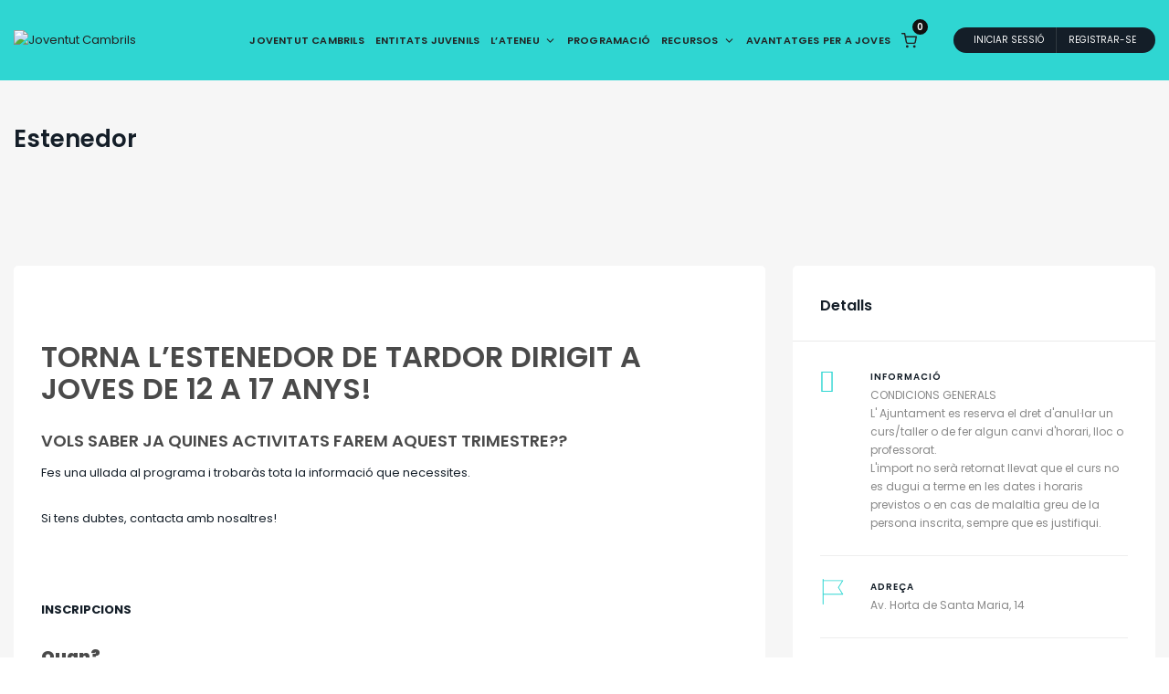

--- FILE ---
content_type: text/html; charset=UTF-8
request_url: https://joventutcambrils.cat/venue/estenedor/
body_size: 64655
content:
<!DOCTYPE html>
<html lang="ca">
	<head>
		<meta charset="UTF-8" />
		<meta http-equiv="X-UA-Compatible" content="IE=edge">

		<meta name="viewport" content="width=device-width, initial-scale=1">
		<link rel="profile" href="http://gmpg.org/xfn/11" />
		<meta name='robots' content='index, follow, max-image-preview:large, max-snippet:-1, max-video-preview:-1' />
	<style>img:is([sizes="auto" i], [sizes^="auto," i]) { contain-intrinsic-size: 3000px 1500px }</style>
	
	<!-- This site is optimized with the Yoast SEO plugin v22.0 - https://yoast.com/wordpress/plugins/seo/ -->
	<title>Estenedor - Joventut Cambrils</title>
	<link rel="canonical" href="https://joventutcambrils.cat/venue/estenedor/" />
	<meta property="og:locale" content="ca_ES" />
	<meta property="og:type" content="article" />
	<meta property="og:title" content="Estenedor - Joventut Cambrils" />
	<meta property="og:description" content="Per a joves de 12 a 17 anys" />
	<meta property="og:url" content="https://joventutcambrils.cat/venue/estenedor/" />
	<meta property="og:site_name" content="Joventut Cambrils" />
	<meta property="article:publisher" content="https://es-es.facebook.com/JoventutCambrils/" />
	<meta property="article:modified_time" content="2025-09-18T14:57:42+00:00" />
	<meta property="og:image" content="https://joventutcambrils.cat/wp-content/uploads/2024/09/IG_Cartell_LEstenedor_Tardor_2024-04-1.png" />
	<meta property="og:image:width" content="2251" />
	<meta property="og:image:height" content="1581" />
	<meta property="og:image:type" content="image/png" />
	<meta name="twitter:card" content="summary_large_image" />
	<meta name="twitter:site" content="@joventutkmbrils" />
	<script type="application/ld+json" class="yoast-schema-graph">{"@context":"https://schema.org","@graph":[{"@type":"WebPage","@id":"https://joventutcambrils.cat/venue/estenedor/","url":"https://joventutcambrils.cat/venue/estenedor/","name":"Estenedor - Joventut Cambrils","isPartOf":{"@id":"https://joventutcambrils.cat/#website"},"primaryImageOfPage":{"@id":"https://joventutcambrils.cat/venue/estenedor/#primaryimage"},"image":{"@id":"https://joventutcambrils.cat/venue/estenedor/#primaryimage"},"thumbnailUrl":"https://joventutcambrils.cat/wp-content/uploads/2024/09/IG_Cartell_LEstenedor_Tardor_2024-04-1.png","datePublished":"2018-11-18T15:36:32+00:00","dateModified":"2025-09-18T14:57:42+00:00","breadcrumb":{"@id":"https://joventutcambrils.cat/venue/estenedor/#breadcrumb"},"inLanguage":"ca","potentialAction":[{"@type":"ReadAction","target":["https://joventutcambrils.cat/venue/estenedor/"]}]},{"@type":"ImageObject","inLanguage":"ca","@id":"https://joventutcambrils.cat/venue/estenedor/#primaryimage","url":"https://joventutcambrils.cat/wp-content/uploads/2024/09/IG_Cartell_LEstenedor_Tardor_2024-04-1.png","contentUrl":"https://joventutcambrils.cat/wp-content/uploads/2024/09/IG_Cartell_LEstenedor_Tardor_2024-04-1.png","width":2251,"height":1581},{"@type":"BreadcrumbList","@id":"https://joventutcambrils.cat/venue/estenedor/#breadcrumb","itemListElement":[{"@type":"ListItem","position":1,"name":"Inici","item":"https://joventutcambrils.cat/"},{"@type":"ListItem","position":2,"name":"Venues","item":"https://joventutcambrils.cat/venue/"},{"@type":"ListItem","position":3,"name":"Estenedor"}]},{"@type":"WebSite","@id":"https://joventutcambrils.cat/#website","url":"https://joventutcambrils.cat/","name":"Joventut Cambrils","description":"Equipament juvenil (espais lliures i espais amb reserva prèvia). Informació especialitzada per a joves. Inscripcions a activitats juvenils. Acompanyament a propostes de joves. Atenció individual de la infermera a persones joves","publisher":{"@id":"https://joventutcambrils.cat/#organization"},"potentialAction":[{"@type":"SearchAction","target":{"@type":"EntryPoint","urlTemplate":"https://joventutcambrils.cat/?s={search_term_string}"},"query-input":"required name=search_term_string"}],"inLanguage":"ca"},{"@type":"Organization","@id":"https://joventutcambrils.cat/#organization","name":"Joventut Cambrils","url":"https://joventutcambrils.cat/","logo":{"@type":"ImageObject","inLanguage":"ca","@id":"https://joventutcambrils.cat/#/schema/logo/image/","url":"https://joventutcambrils.cat/wp-content/uploads/2023/09/joventut-logo.png","contentUrl":"https://joventutcambrils.cat/wp-content/uploads/2023/09/joventut-logo.png","width":210,"height":210,"caption":"Joventut Cambrils"},"image":{"@id":"https://joventutcambrils.cat/#/schema/logo/image/"},"sameAs":["https://es-es.facebook.com/JoventutCambrils/","https://twitter.com/joventutkmbrils","https://www.instagram.com/joventutcambrils/"]}]}</script>
	<!-- / Yoast SEO plugin. -->


<link rel='dns-prefetch' href='//stats.wp.com' />
<link rel='dns-prefetch' href='//www.googletagmanager.com' />
<link rel='dns-prefetch' href='//fonts.googleapis.com' />
<link rel="alternate" type="application/rss+xml" title="Joventut Cambrils &raquo; Canal d&#039;informació" href="https://joventutcambrils.cat/feed/" />
<link rel="alternate" type="application/rss+xml" title="Joventut Cambrils &raquo; Canal dels comentaris" href="https://joventutcambrils.cat/comments/feed/" />
<script type="text/javascript">
/* <![CDATA[ */
window._wpemojiSettings = {"baseUrl":"https:\/\/s.w.org\/images\/core\/emoji\/15.0.3\/72x72\/","ext":".png","svgUrl":"https:\/\/s.w.org\/images\/core\/emoji\/15.0.3\/svg\/","svgExt":".svg","source":{"concatemoji":"https:\/\/joventutcambrils.cat\/wp-includes\/js\/wp-emoji-release.min.js?ver=6.7.1"}};
/*! This file is auto-generated */
!function(i,n){var o,s,e;function c(e){try{var t={supportTests:e,timestamp:(new Date).valueOf()};sessionStorage.setItem(o,JSON.stringify(t))}catch(e){}}function p(e,t,n){e.clearRect(0,0,e.canvas.width,e.canvas.height),e.fillText(t,0,0);var t=new Uint32Array(e.getImageData(0,0,e.canvas.width,e.canvas.height).data),r=(e.clearRect(0,0,e.canvas.width,e.canvas.height),e.fillText(n,0,0),new Uint32Array(e.getImageData(0,0,e.canvas.width,e.canvas.height).data));return t.every(function(e,t){return e===r[t]})}function u(e,t,n){switch(t){case"flag":return n(e,"\ud83c\udff3\ufe0f\u200d\u26a7\ufe0f","\ud83c\udff3\ufe0f\u200b\u26a7\ufe0f")?!1:!n(e,"\ud83c\uddfa\ud83c\uddf3","\ud83c\uddfa\u200b\ud83c\uddf3")&&!n(e,"\ud83c\udff4\udb40\udc67\udb40\udc62\udb40\udc65\udb40\udc6e\udb40\udc67\udb40\udc7f","\ud83c\udff4\u200b\udb40\udc67\u200b\udb40\udc62\u200b\udb40\udc65\u200b\udb40\udc6e\u200b\udb40\udc67\u200b\udb40\udc7f");case"emoji":return!n(e,"\ud83d\udc26\u200d\u2b1b","\ud83d\udc26\u200b\u2b1b")}return!1}function f(e,t,n){var r="undefined"!=typeof WorkerGlobalScope&&self instanceof WorkerGlobalScope?new OffscreenCanvas(300,150):i.createElement("canvas"),a=r.getContext("2d",{willReadFrequently:!0}),o=(a.textBaseline="top",a.font="600 32px Arial",{});return e.forEach(function(e){o[e]=t(a,e,n)}),o}function t(e){var t=i.createElement("script");t.src=e,t.defer=!0,i.head.appendChild(t)}"undefined"!=typeof Promise&&(o="wpEmojiSettingsSupports",s=["flag","emoji"],n.supports={everything:!0,everythingExceptFlag:!0},e=new Promise(function(e){i.addEventListener("DOMContentLoaded",e,{once:!0})}),new Promise(function(t){var n=function(){try{var e=JSON.parse(sessionStorage.getItem(o));if("object"==typeof e&&"number"==typeof e.timestamp&&(new Date).valueOf()<e.timestamp+604800&&"object"==typeof e.supportTests)return e.supportTests}catch(e){}return null}();if(!n){if("undefined"!=typeof Worker&&"undefined"!=typeof OffscreenCanvas&&"undefined"!=typeof URL&&URL.createObjectURL&&"undefined"!=typeof Blob)try{var e="postMessage("+f.toString()+"("+[JSON.stringify(s),u.toString(),p.toString()].join(",")+"));",r=new Blob([e],{type:"text/javascript"}),a=new Worker(URL.createObjectURL(r),{name:"wpTestEmojiSupports"});return void(a.onmessage=function(e){c(n=e.data),a.terminate(),t(n)})}catch(e){}c(n=f(s,u,p))}t(n)}).then(function(e){for(var t in e)n.supports[t]=e[t],n.supports.everything=n.supports.everything&&n.supports[t],"flag"!==t&&(n.supports.everythingExceptFlag=n.supports.everythingExceptFlag&&n.supports[t]);n.supports.everythingExceptFlag=n.supports.everythingExceptFlag&&!n.supports.flag,n.DOMReady=!1,n.readyCallback=function(){n.DOMReady=!0}}).then(function(){return e}).then(function(){var e;n.supports.everything||(n.readyCallback(),(e=n.source||{}).concatemoji?t(e.concatemoji):e.wpemoji&&e.twemoji&&(t(e.twemoji),t(e.wpemoji)))}))}((window,document),window._wpemojiSettings);
/* ]]> */
</script>
<link rel='stylesheet' id='bootstrap-booknetic-css' href='https://joventutcambrils.cat/wp-content/plugins/booknetic/app/Frontend/assets/css/bootstrap-booknetic.css?v=4.8.5&#038;ver=6.7.1' type='text/css' media='all' />
<link rel='stylesheet' id='booknetic-css' href='https://joventutcambrils.cat/wp-content/plugins/booknetic/app/Frontend/assets/css/booknetic.css?v=4.8.5&#038;ver=6.7.1' type='text/css' media='all' />
<link rel='stylesheet' id='intlTelInput-css' href='https://joventutcambrils.cat/wp-content/plugins/booknetic/app/Frontend/assets/css/intlTelInput.min.css?v=4.8.5&#038;ver=6.7.1' type='text/css' media='all' />
<link rel='stylesheet' id='select2-bootstrap-css' href='https://joventutcambrils.cat/wp-content/plugins/booknetic/app/Backend/Base/assets/css/select2-bootstrap.css?v=4.8.5&#038;ver=6.7.1' type='text/css' media='all' />
<link rel='stylesheet' id='booknetic.datapicker-css' href='https://joventutcambrils.cat/wp-content/plugins/booknetic/app/Frontend/assets/css/datepicker.min.css?v=4.8.5&#038;ver=6.7.1' type='text/css' media='all' />
<link rel='stylesheet' id='booknetic-popup-css' href='https://joventutcambrils.cat/wp-content/plugins/booknetic/app/Frontend/assets/css/booknetic-popup.css?v=4.8.5&#038;ver=6.7.1' type='text/css' media='all' />
<link rel='stylesheet' id='booknetic-customforms-init-css' href='https://joventutcambrils.cat/wp-content/plugins/booknetic-customforms/assets/frontend/css/custom_forms.css?v=2.7.0&#038;ver=6.7.1' type='text/css' media='all' />
<style id='wp-emoji-styles-inline-css' type='text/css'>

	img.wp-smiley, img.emoji {
		display: inline !important;
		border: none !important;
		box-shadow: none !important;
		height: 1em !important;
		width: 1em !important;
		margin: 0 0.07em !important;
		vertical-align: -0.1em !important;
		background: none !important;
		padding: 0 !important;
	}
</style>
<link rel='stylesheet' id='wp-block-library-css' href='https://joventutcambrils.cat/wp-includes/css/dist/block-library/style.min.css?ver=6.7.1' type='text/css' media='all' />
<style id='wp-block-library-theme-inline-css' type='text/css'>
.wp-block-audio :where(figcaption){color:#555;font-size:13px;text-align:center}.is-dark-theme .wp-block-audio :where(figcaption){color:#ffffffa6}.wp-block-audio{margin:0 0 1em}.wp-block-code{border:1px solid #ccc;border-radius:4px;font-family:Menlo,Consolas,monaco,monospace;padding:.8em 1em}.wp-block-embed :where(figcaption){color:#555;font-size:13px;text-align:center}.is-dark-theme .wp-block-embed :where(figcaption){color:#ffffffa6}.wp-block-embed{margin:0 0 1em}.blocks-gallery-caption{color:#555;font-size:13px;text-align:center}.is-dark-theme .blocks-gallery-caption{color:#ffffffa6}:root :where(.wp-block-image figcaption){color:#555;font-size:13px;text-align:center}.is-dark-theme :root :where(.wp-block-image figcaption){color:#ffffffa6}.wp-block-image{margin:0 0 1em}.wp-block-pullquote{border-bottom:4px solid;border-top:4px solid;color:currentColor;margin-bottom:1.75em}.wp-block-pullquote cite,.wp-block-pullquote footer,.wp-block-pullquote__citation{color:currentColor;font-size:.8125em;font-style:normal;text-transform:uppercase}.wp-block-quote{border-left:.25em solid;margin:0 0 1.75em;padding-left:1em}.wp-block-quote cite,.wp-block-quote footer{color:currentColor;font-size:.8125em;font-style:normal;position:relative}.wp-block-quote:where(.has-text-align-right){border-left:none;border-right:.25em solid;padding-left:0;padding-right:1em}.wp-block-quote:where(.has-text-align-center){border:none;padding-left:0}.wp-block-quote.is-large,.wp-block-quote.is-style-large,.wp-block-quote:where(.is-style-plain){border:none}.wp-block-search .wp-block-search__label{font-weight:700}.wp-block-search__button{border:1px solid #ccc;padding:.375em .625em}:where(.wp-block-group.has-background){padding:1.25em 2.375em}.wp-block-separator.has-css-opacity{opacity:.4}.wp-block-separator{border:none;border-bottom:2px solid;margin-left:auto;margin-right:auto}.wp-block-separator.has-alpha-channel-opacity{opacity:1}.wp-block-separator:not(.is-style-wide):not(.is-style-dots){width:100px}.wp-block-separator.has-background:not(.is-style-dots){border-bottom:none;height:1px}.wp-block-separator.has-background:not(.is-style-wide):not(.is-style-dots){height:2px}.wp-block-table{margin:0 0 1em}.wp-block-table td,.wp-block-table th{word-break:normal}.wp-block-table :where(figcaption){color:#555;font-size:13px;text-align:center}.is-dark-theme .wp-block-table :where(figcaption){color:#ffffffa6}.wp-block-video :where(figcaption){color:#555;font-size:13px;text-align:center}.is-dark-theme .wp-block-video :where(figcaption){color:#ffffffa6}.wp-block-video{margin:0 0 1em}:root :where(.wp-block-template-part.has-background){margin-bottom:0;margin-top:0;padding:1.25em 2.375em}
</style>
<style id='classic-theme-styles-inline-css' type='text/css'>
/*! This file is auto-generated */
.wp-block-button__link{color:#fff;background-color:#32373c;border-radius:9999px;box-shadow:none;text-decoration:none;padding:calc(.667em + 2px) calc(1.333em + 2px);font-size:1.125em}.wp-block-file__button{background:#32373c;color:#fff;text-decoration:none}
</style>
<style id='global-styles-inline-css' type='text/css'>
:root{--wp--preset--aspect-ratio--square: 1;--wp--preset--aspect-ratio--4-3: 4/3;--wp--preset--aspect-ratio--3-4: 3/4;--wp--preset--aspect-ratio--3-2: 3/2;--wp--preset--aspect-ratio--2-3: 2/3;--wp--preset--aspect-ratio--16-9: 16/9;--wp--preset--aspect-ratio--9-16: 9/16;--wp--preset--color--black: #000000;--wp--preset--color--cyan-bluish-gray: #abb8c3;--wp--preset--color--white: #ffffff;--wp--preset--color--pale-pink: #f78da7;--wp--preset--color--vivid-red: #cf2e2e;--wp--preset--color--luminous-vivid-orange: #ff6900;--wp--preset--color--luminous-vivid-amber: #fcb900;--wp--preset--color--light-green-cyan: #7bdcb5;--wp--preset--color--vivid-green-cyan: #00d084;--wp--preset--color--pale-cyan-blue: #8ed1fc;--wp--preset--color--vivid-cyan-blue: #0693e3;--wp--preset--color--vivid-purple: #9b51e0;--wp--preset--gradient--vivid-cyan-blue-to-vivid-purple: linear-gradient(135deg,rgba(6,147,227,1) 0%,rgb(155,81,224) 100%);--wp--preset--gradient--light-green-cyan-to-vivid-green-cyan: linear-gradient(135deg,rgb(122,220,180) 0%,rgb(0,208,130) 100%);--wp--preset--gradient--luminous-vivid-amber-to-luminous-vivid-orange: linear-gradient(135deg,rgba(252,185,0,1) 0%,rgba(255,105,0,1) 100%);--wp--preset--gradient--luminous-vivid-orange-to-vivid-red: linear-gradient(135deg,rgba(255,105,0,1) 0%,rgb(207,46,46) 100%);--wp--preset--gradient--very-light-gray-to-cyan-bluish-gray: linear-gradient(135deg,rgb(238,238,238) 0%,rgb(169,184,195) 100%);--wp--preset--gradient--cool-to-warm-spectrum: linear-gradient(135deg,rgb(74,234,220) 0%,rgb(151,120,209) 20%,rgb(207,42,186) 40%,rgb(238,44,130) 60%,rgb(251,105,98) 80%,rgb(254,248,76) 100%);--wp--preset--gradient--blush-light-purple: linear-gradient(135deg,rgb(255,206,236) 0%,rgb(152,150,240) 100%);--wp--preset--gradient--blush-bordeaux: linear-gradient(135deg,rgb(254,205,165) 0%,rgb(254,45,45) 50%,rgb(107,0,62) 100%);--wp--preset--gradient--luminous-dusk: linear-gradient(135deg,rgb(255,203,112) 0%,rgb(199,81,192) 50%,rgb(65,88,208) 100%);--wp--preset--gradient--pale-ocean: linear-gradient(135deg,rgb(255,245,203) 0%,rgb(182,227,212) 50%,rgb(51,167,181) 100%);--wp--preset--gradient--electric-grass: linear-gradient(135deg,rgb(202,248,128) 0%,rgb(113,206,126) 100%);--wp--preset--gradient--midnight: linear-gradient(135deg,rgb(2,3,129) 0%,rgb(40,116,252) 100%);--wp--preset--font-size--small: 13px;--wp--preset--font-size--medium: 20px;--wp--preset--font-size--large: 36px;--wp--preset--font-size--x-large: 42px;--wp--preset--spacing--20: 0.44rem;--wp--preset--spacing--30: 0.67rem;--wp--preset--spacing--40: 1rem;--wp--preset--spacing--50: 1.5rem;--wp--preset--spacing--60: 2.25rem;--wp--preset--spacing--70: 3.38rem;--wp--preset--spacing--80: 5.06rem;--wp--preset--shadow--natural: 6px 6px 9px rgba(0, 0, 0, 0.2);--wp--preset--shadow--deep: 12px 12px 50px rgba(0, 0, 0, 0.4);--wp--preset--shadow--sharp: 6px 6px 0px rgba(0, 0, 0, 0.2);--wp--preset--shadow--outlined: 6px 6px 0px -3px rgba(255, 255, 255, 1), 6px 6px rgba(0, 0, 0, 1);--wp--preset--shadow--crisp: 6px 6px 0px rgba(0, 0, 0, 1);}:where(.is-layout-flex){gap: 0.5em;}:where(.is-layout-grid){gap: 0.5em;}body .is-layout-flex{display: flex;}.is-layout-flex{flex-wrap: wrap;align-items: center;}.is-layout-flex > :is(*, div){margin: 0;}body .is-layout-grid{display: grid;}.is-layout-grid > :is(*, div){margin: 0;}:where(.wp-block-columns.is-layout-flex){gap: 2em;}:where(.wp-block-columns.is-layout-grid){gap: 2em;}:where(.wp-block-post-template.is-layout-flex){gap: 1.25em;}:where(.wp-block-post-template.is-layout-grid){gap: 1.25em;}.has-black-color{color: var(--wp--preset--color--black) !important;}.has-cyan-bluish-gray-color{color: var(--wp--preset--color--cyan-bluish-gray) !important;}.has-white-color{color: var(--wp--preset--color--white) !important;}.has-pale-pink-color{color: var(--wp--preset--color--pale-pink) !important;}.has-vivid-red-color{color: var(--wp--preset--color--vivid-red) !important;}.has-luminous-vivid-orange-color{color: var(--wp--preset--color--luminous-vivid-orange) !important;}.has-luminous-vivid-amber-color{color: var(--wp--preset--color--luminous-vivid-amber) !important;}.has-light-green-cyan-color{color: var(--wp--preset--color--light-green-cyan) !important;}.has-vivid-green-cyan-color{color: var(--wp--preset--color--vivid-green-cyan) !important;}.has-pale-cyan-blue-color{color: var(--wp--preset--color--pale-cyan-blue) !important;}.has-vivid-cyan-blue-color{color: var(--wp--preset--color--vivid-cyan-blue) !important;}.has-vivid-purple-color{color: var(--wp--preset--color--vivid-purple) !important;}.has-black-background-color{background-color: var(--wp--preset--color--black) !important;}.has-cyan-bluish-gray-background-color{background-color: var(--wp--preset--color--cyan-bluish-gray) !important;}.has-white-background-color{background-color: var(--wp--preset--color--white) !important;}.has-pale-pink-background-color{background-color: var(--wp--preset--color--pale-pink) !important;}.has-vivid-red-background-color{background-color: var(--wp--preset--color--vivid-red) !important;}.has-luminous-vivid-orange-background-color{background-color: var(--wp--preset--color--luminous-vivid-orange) !important;}.has-luminous-vivid-amber-background-color{background-color: var(--wp--preset--color--luminous-vivid-amber) !important;}.has-light-green-cyan-background-color{background-color: var(--wp--preset--color--light-green-cyan) !important;}.has-vivid-green-cyan-background-color{background-color: var(--wp--preset--color--vivid-green-cyan) !important;}.has-pale-cyan-blue-background-color{background-color: var(--wp--preset--color--pale-cyan-blue) !important;}.has-vivid-cyan-blue-background-color{background-color: var(--wp--preset--color--vivid-cyan-blue) !important;}.has-vivid-purple-background-color{background-color: var(--wp--preset--color--vivid-purple) !important;}.has-black-border-color{border-color: var(--wp--preset--color--black) !important;}.has-cyan-bluish-gray-border-color{border-color: var(--wp--preset--color--cyan-bluish-gray) !important;}.has-white-border-color{border-color: var(--wp--preset--color--white) !important;}.has-pale-pink-border-color{border-color: var(--wp--preset--color--pale-pink) !important;}.has-vivid-red-border-color{border-color: var(--wp--preset--color--vivid-red) !important;}.has-luminous-vivid-orange-border-color{border-color: var(--wp--preset--color--luminous-vivid-orange) !important;}.has-luminous-vivid-amber-border-color{border-color: var(--wp--preset--color--luminous-vivid-amber) !important;}.has-light-green-cyan-border-color{border-color: var(--wp--preset--color--light-green-cyan) !important;}.has-vivid-green-cyan-border-color{border-color: var(--wp--preset--color--vivid-green-cyan) !important;}.has-pale-cyan-blue-border-color{border-color: var(--wp--preset--color--pale-cyan-blue) !important;}.has-vivid-cyan-blue-border-color{border-color: var(--wp--preset--color--vivid-cyan-blue) !important;}.has-vivid-purple-border-color{border-color: var(--wp--preset--color--vivid-purple) !important;}.has-vivid-cyan-blue-to-vivid-purple-gradient-background{background: var(--wp--preset--gradient--vivid-cyan-blue-to-vivid-purple) !important;}.has-light-green-cyan-to-vivid-green-cyan-gradient-background{background: var(--wp--preset--gradient--light-green-cyan-to-vivid-green-cyan) !important;}.has-luminous-vivid-amber-to-luminous-vivid-orange-gradient-background{background: var(--wp--preset--gradient--luminous-vivid-amber-to-luminous-vivid-orange) !important;}.has-luminous-vivid-orange-to-vivid-red-gradient-background{background: var(--wp--preset--gradient--luminous-vivid-orange-to-vivid-red) !important;}.has-very-light-gray-to-cyan-bluish-gray-gradient-background{background: var(--wp--preset--gradient--very-light-gray-to-cyan-bluish-gray) !important;}.has-cool-to-warm-spectrum-gradient-background{background: var(--wp--preset--gradient--cool-to-warm-spectrum) !important;}.has-blush-light-purple-gradient-background{background: var(--wp--preset--gradient--blush-light-purple) !important;}.has-blush-bordeaux-gradient-background{background: var(--wp--preset--gradient--blush-bordeaux) !important;}.has-luminous-dusk-gradient-background{background: var(--wp--preset--gradient--luminous-dusk) !important;}.has-pale-ocean-gradient-background{background: var(--wp--preset--gradient--pale-ocean) !important;}.has-electric-grass-gradient-background{background: var(--wp--preset--gradient--electric-grass) !important;}.has-midnight-gradient-background{background: var(--wp--preset--gradient--midnight) !important;}.has-small-font-size{font-size: var(--wp--preset--font-size--small) !important;}.has-medium-font-size{font-size: var(--wp--preset--font-size--medium) !important;}.has-large-font-size{font-size: var(--wp--preset--font-size--large) !important;}.has-x-large-font-size{font-size: var(--wp--preset--font-size--x-large) !important;}
:where(.wp-block-post-template.is-layout-flex){gap: 1.25em;}:where(.wp-block-post-template.is-layout-grid){gap: 1.25em;}
:where(.wp-block-columns.is-layout-flex){gap: 2em;}:where(.wp-block-columns.is-layout-grid){gap: 2em;}
:root :where(.wp-block-pullquote){font-size: 1.5em;line-height: 1.6;}
</style>
<link rel='stylesheet' id='contact-form-7-css' href='https://joventutcambrils.cat/wp-content/plugins/contact-form-7/includes/css/styles.css?ver=5.8.7' type='text/css' media='all' />
<link rel='stylesheet' id='woocommerce-layout-css' href='https://joventutcambrils.cat/wp-content/plugins/woocommerce/assets/css/woocommerce-layout.css?ver=8.5.2' type='text/css' media='all' />
<link rel='stylesheet' id='woocommerce-smallscreen-css' href='https://joventutcambrils.cat/wp-content/plugins/woocommerce/assets/css/woocommerce-smallscreen.css?ver=8.5.2' type='text/css' media='only screen and (max-width: 768px)' />
<link rel='stylesheet' id='woocommerce-general-css' href='https://joventutcambrils.cat/wp-content/plugins/woocommerce/assets/css/woocommerce.css?ver=8.5.2' type='text/css' media='all' />
<style id='woocommerce-inline-inline-css' type='text/css'>
.woocommerce form .form-row .required { visibility: visible; }
</style>
<link rel='stylesheet' id='wpbs-style-css' href='https://joventutcambrils.cat/wp-content/plugins/wp-booking-system-premium/assets/css/style-front-end.min.css?ver=5.8.16' type='text/css' media='all' />
<link rel='stylesheet' id='wpbs-s-style-css' href='https://joventutcambrils.cat/wp-content/plugins/wp-booking-system-premium-search/assets/css/style-front-end.min.css?ver=2.1.5' type='text/css' media='all' />
<link rel='stylesheet' id='cmplz-general-css' href='https://joventutcambrils.cat/wp-content/plugins/complianz-gdpr/assets/css/cookieblocker.min.css?ver=6.5.6' type='text/css' media='all' />
<link rel='stylesheet' id='eventchamp-style-css' href='https://joventutcambrils.cat/wp-content/themes/eventchamp/style.css?ver=6.7.1' type='text/css' media='all' />
<link rel='stylesheet' id='eventchamp-child-style-css' href='https://joventutcambrils.cat/wp-content/themes/eventchamp-child/style.css?ver=2.1.2' type='text/css' media='all' />
<link rel='stylesheet' id='eventchamp-woocommerce-css' href='https://joventutcambrils.cat/wp-content/themes/eventchamp/include/assets/css/gt-woocommerce.min.css?ver=6.7.1' type='text/css' media='all' />
<link rel='stylesheet' id='bootstrap-css' href='https://joventutcambrils.cat/wp-content/themes/eventchamp/include/assets/css/bootstrap.min.css?ver=6.7.1' type='text/css' media='all' />
<link rel='stylesheet' id='fontawesome-css' href='https://joventutcambrils.cat/wp-content/themes/eventchamp/include/assets/css/fontawesome.min.css?ver=6.7.1' type='text/css' media='all' />
<link rel='stylesheet' id='swiper-css' href='https://joventutcambrils.cat/wp-content/themes/eventchamp/include/assets/css/swiper.min.css?ver=6.7.1' type='text/css' media='all' />
<link rel='stylesheet' id='scrollbar-css' href='https://joventutcambrils.cat/wp-content/themes/eventchamp/include/assets/css/scrollbar.min.css?ver=6.7.1' type='text/css' media='all' />
<link rel='stylesheet' id='bootstrap-select-css' href='https://joventutcambrils.cat/wp-content/themes/eventchamp/include/assets/css/bootstrap-select.min.css?ver=6.7.1' type='text/css' media='all' />
<link rel='stylesheet' id='fullcalendar-css' href='https://joventutcambrils.cat/wp-content/themes/eventchamp/include/assets/css/fullcalendar.min.css?ver=6.7.1' type='text/css' media='all' />
<link rel='stylesheet' id='ion-range-slider-css' href='https://joventutcambrils.cat/wp-content/themes/eventchamp/include/assets/css/ion-range-slider.min.css?ver=6.7.1' type='text/css' media='all' />
<link rel='stylesheet' id='ion-range-slider-flat-theme-css' href='https://joventutcambrils.cat/wp-content/themes/eventchamp/include/assets/css/ion-range-slider-flat-theme.min.css?ver=6.7.1' type='text/css' media='all' />
<link rel='stylesheet' id='eventchamp-wp-core-css' href='https://joventutcambrils.cat/wp-content/themes/eventchamp/include/assets/css/wp-core.min.css?ver=6.7.1' type='text/css' media='all' />
<link rel='stylesheet' id='eventchamp-main-css' href='https://joventutcambrils.cat/wp-content/themes/eventchamp/include/assets/css/gt-style.min.css?ver=6.7.1' type='text/css' media='all' />
<style id='eventchamp-main-inline-css' type='text/css'>
.gt-user-activity > ul > li svg, .gt-content-detail-box > ul > li > .gt-icon > svg{fill:#2fd6d2;}.gt-map.gt-events-map .gt-map-popup .gt-bottom-links > li > svg, .gt-events-slider .gt-slide-inner .gt-content .gt-information > li svg{stroke:#2fd6d2;}.gt-footer.gt-style-1 .gt-social-links-element.gt-style-6 ul li a:hover, .gt-footer.gt-style-1 .gt-social-links-element.gt-style-6 ul li a:focus, .gt-footer.gt-style-1 a:hover, .gt-footer.gt-style-1 a:focus, .gt-event-style-2 .gt-information > div a:focus, .gt-event-style-2 .gt-information > div a:hover, .gt-footer.gt-style-1 .post-list-style-3 .title a:hover, .gt-footer.gt-style-1 .post-list-style-3 .title a:focus, .gt-mobile-menu .gt-bottom .gt-social-links li a:hover, .gt-mobile-menu .gt-bottom .gt-social-links li a:focus, .gt-modal .gt-register-content .gt-modal-footer a:hover, .gt-modal .gt-register-content .gt-modal-footer a:focus, .gt-modal .gt-login-content .gt-modal-footer a:hover, .gt-modal .gt-login-content .gt-modal-footer a:focus, .gt-countdown.gt-style-3 ul li > .gt-inner, .gt-footer .post-list-style-3 .title a:hover, .gt-footer .post-list-style-3 .title a:focus, .gt-feature-box .gt-content .gt-title, .gt-feature-box .gt-icon, .gt-map.gt-events-map .gt-map-popup .gt-inner a:hover, .gt-map.gt-events-map .gt-map-popup .gt-inner a:focus, .gt-label.gt-style-4, .gt-post-style-1 .gt-bottom .gt-more:hover, .gt-post-style-1 .gt-bottom .gt-more:focus, .gt-post-style-1 .gt-bottom > ul a:hover, .gt-post-style-1 .gt-bottom > ul a:focus, .gt-post-style-2 .gt-bottom .gt-more:hover, .gt-post-style-2 .gt-bottom .gt-more:focus, .gt-post-style-2 .gt-bottom > ul a:hover, .gt-post-style-2 .gt-bottom > ul a:focus, .gt-page-content .gt-post-meta a:hover, .gt-page-content .gt-post-meta a:focus, .gt-pagination ul li > span.current, .gt-pagination ul li > a:hover, .gt-pagination ul li > a:focus, .gt-post-pagination ul li a:hover, .gt-post-pagination ul li a:focus, .gt-page-content .gt-post-meta ul li svg, .gt-event-ticket.gt-style-1 .gt-ticket-inner > .gt-details .gt-subtitle, .gt-event-ticket.gt-style-1 .gt-ticket-inner > .gt-details > .gt-price, .gt-event-ticket.gt-style-1 .gt-ticket-inner > .gt-ticket-features p > i, .gt-event-ticket.gt-style-2 .gt-ticket-inner .gt-title, .gt-event-ticket.gt-style-2 .gt-price, .gt-event-ticket.gt-style-3 .gt-ticket-inner .gt-title, .gt-event-ticket.gt-style-3 .gt-price, .gt-event-ticket.gt-style-4 .gt-price, .gt-event-ticket.gt-style-5 .gt-price, .gt-event-ticket .gt-ticket-inner .gt-ticket-features p > i, .gt-event-ticket.gt-style-6 .gt-ticket-features p > i, .gt-event-ticket.gt-style-6 .gt-ticket-header .gt-price, .gt-event-ticket.gt-style-7 .gt-ticket-features p > i, .gt-event-ticket.gt-style-7 .gt-ticket-header .gt-price, .gt-event-buttons ul li a:hover, .gt-event-buttons ul li a:focus, .gt-event-schedule.gt-style-2 .gt-schedule-tabs > li > a.active, .gt-event-schedule.gt-style-2 .gt-schedule-tabs > li > a.active:visited, .gt-event-schedule.gt-style-2 .gt-schedule-tabs > li > a:hover, .gt-event-schedule.gt-style-2 .gt-schedule-tabs > li > a:focus, .gt-speaker.gt-style-1 .gt-content .gt-name a:hover, .gt-speaker.gt-style-1 .gt-content .gt-name a:focus, .gt-speaker.gt-style-1 .gt-social-links ul li a:focus, .gt-speaker.gt-style-1 .gt-social-links ul li a:hover, .gt-speaker.gt-style-2 .gt-social-links ul li a:focus, .gt-speaker.gt-style-2 .gt-social-links ul li a:hover, .gt-speaker.gt-style-3 .gt-social-links ul li a:focus, .gt-speaker.gt-style-3 .gt-social-links ul li a:hover, .gt-speaker.gt-style-4 .gt-social-links ul li a:focus, .gt-speaker.gt-style-4 .gt-social-links ul li a:hover, .gt-speaker.gt-style-5 .gt-social-links ul li a:focus, .gt-speaker.gt-style-5 .gt-social-links ul li a:hover, .gt-speaker.gt-style-6 .gt-social-links ul li a:focus, .gt-speaker.gt-style-6 .gt-social-links ul li a:hover, .gt-content-detail-box > ul > li > .gt-content > .gt-inner a:hover, .gt-content-detail-box > ul > li > .gt-content > .gt-inner a:focus, .gt-content-detail-box > ul > li > .gt-icon > i, .gt-icon-list.gt-style-1 ul li i, .gt-icon-list.gt-style-2 ul li i, .gt-icon-list.gt-style-1 ul li svg, .gt-icon-list.gt-style-2 ul li svg, .gt-mailchimp-newsletter .title i, .gt-button.gt-style-6 a:hover, .gt-button.gt-style-6 a:focus, .gt-button.gt-style-5 a, .gt-button.gt-style-5 a:visited, .gt-button.gt-style-3 a:hover, .gt-button.gt-style-3 a:focus, .gt-button.gt-style-2 a:hover, .gt-button.gt-style-2 a:focus, .gt-button.gt-style-1 a:hover, .gt-button.gt-style-1 a:focus, .gt-contact-box svg, .gt-counter > .gt-title, .gt-counter > .gt-number, .gt-eventchamp-service-box.gt-style-1 .gt-title, .gt-eventchamp-service-box.gt-style-1 .gt-icon, .gt-categorized-contents .gt-nav > li > a.active, .gt-categorized-contents .gt-nav > li > a.active:visited, .gt-categorized-contents .gt-nav > li > a:hover, .gt-categorized-contents .gt-nav > li > a:focus, .gt-heading .gt-title span, .gt-eventchamp-slider .gt-slider-content .gt-title .gt-secondary, .gt-countdown-slider.gt-style-1 > .gt-slider-content .gt-title .gt-secondary, .gt-countdown-slider.gt-style-3 > .gt-slider-content > .gt-counter .gt-counter-inner > div, .gt-events-slider .gt-slide-inner .gt-content .gt-information > li i, .select2-container--default .select2-results__option--highlighted[aria-selected], .select2-container--default .select2-results__option--highlighted[data-selected], .select2-container--default .select2-results__option[aria-selected=true], .select2-container--default .select2-results__option[data-selected=true], .plyr__progress--played, .plyr__volume--display, .bootstrap-select.gt-select .dropdown-item:focus, .bootstrap-select.gt-select .dropdown-item:hover, .bootstrap-select.gt-select .dropdown-item.active, .bootstrap-select.gt-select .dropdown-item:active, blockquote:before, button:hover, input[type="submit"]:hover, button:active, input[type="submit"]:active, button:active:hover, input[type="submit"]:active:hover, button:active:focus, input[type="submit"]:active:focus, button:active:visited, input[type="submit"]:active:visited, button:focus, input[type="submit"]:focus, a:hover, a:focus, .gt-header.gt-style-1.gt-style-2 .gt-elements .gt-social-links li a:hover, .gt-header.gt-style-1.gt-style-2 .gt-elements .gt-social-links li a:focus, .gt-header.gt-style-1.gt-style-2 .gt-navbar .gt-menu > li a:hover, .gt-header.gt-style-1.gt-style-2 .gt-navbar .gt-menu > li a:focus, .gt-header.gt-style-1.gt-style-2 .gt-navbar .gt-menu > li:hover > a, .gt-header.gt-style-1.gt-style-2 .gt-navbar .gt-menu > li:hover > a:visited, .gt-header.gt-style-1.gt-style-2 .gt-navbar .gt-menu > li>a:hover, .gt-header.gt-style-1.gt-style-2 .gt-navbar .gt-menu > li>a:focus, .gt-header.gt-style-1.gt-style-2 .gt-navbar .gt-menu li .gt-dropdown-menu li a:hover, .gt-header.gt-style-1.gt-style-2 .gt-navbar .gt-menu li .gt-dropdown-menu li a:focus, .gt-header.gt-style-3.gt-style-4 .gt-elements .gt-social-links li a:hover, .gt-header.gt-style-3.gt-style-4 .gt-elements .gt-social-links li a:focus, .gt-header.gt-style-3.gt-style-4 .gt-navbar .gt-menu > li a:hover, .gt-header.gt-style-3.gt-style-4 .gt-navbar .gt-menu > li a:focus, .gt-header.gt-style-3.gt-style-4 .gt-navbar .gt-menu > li:hover > a, .gt-header.gt-style-3.gt-style-4 .gt-navbar .gt-menu > li:hover > a:visited, .gt-header.gt-style-3.gt-style-4 .gt-navbar .gt-menu > li > a:hover, .gt-header.gt-style-3.gt-style-4 .gt-navbar .gt-menu > li > a:focus, .gt-header.gt-style-3.gt-style-4 .gt-navbar .gt-menu li .gt-dropdown-menu li a:hover, .gt-header.gt-style-3.gt-style-4 .gt-navbar .gt-menu li .gt-dropdown-menu li a:focus, .gt-header.gt-style-5.gt-style-6 .gt-elements .gt-social-links li a:hover, .gt-header.gt-style-5.gt-style-6 .gt-elements .gt-social-links li a:focus, .gt-header.gt-style-5.gt-style-6 .gt-navbar .gt-menu > li a:hover, .gt-header.gt-style-5.gt-style-6 .gt-navbar .gt-menu > li a:focus, .gt-header.gt-style-5.gt-style-6 .gt-navbar .gt-menu > li:hover > a, .gt-header.gt-style-5.gt-style-6 .gt-navbar .gt-menu > li:hover > a:visited, .gt-header.gt-style-5.gt-style-6 .gt-navbar .gt-menu > li > a:hover, .gt-header.gt-style-5.gt-style-6 .gt-navbar .gt-menu > li > a:focus, .gt-header.gt-style-5.gt-style-6 .gt-navbar .gt-menu li .gt-dropdown-menu li a:hover, .gt-header.gt-style-5.gt-style-6 .gt-navbar .gt-menu li .gt-dropdown-menu li a:focus, .gt-footer a:hover, .gt-footer a:focus, .gt-page-title-bar .gt-breadcrumb nav > ol > li a:focus, .gt-page-title-bar .gt-breadcrumb nav > ol > li a:hover, .gt-page-title-bar .gt-breadcrumb nav > ol > li.gt-item-current, .gt-page-title-bar .gt-breadcrumb nav > ol > li.current-item > span, .gt-mobile-menu .gt-top .gt-menu .gt-dropdown-menu > .active > a, .gt-mobile-menu .gt-top .gt-menu .gt-dropdown-menu > .active > a:focus, .gt-mobile-menu .gt-top .gt-menu .gt-dropdown-menu > .active > a:hover, .gt-mobile-menu .gt-top .gt-menu > li a:hover, .gt-mobile-menu .gt-top .gt-menu > li a:focus, .gt-mobile-menu .gt-top .gt-menu li:hover > a, .gt-mobile-menu .gt-top .gt-menu li:focus > a:visited, .gt-mobile-menu .gt-top .gt-menu li:hover > i, .gt-mobile-menu .gt-top .gt-menu li:focus > i, .gt-flex-menu li a:focus, .gt-flex-menu li a:hover, .fc-state-default:hover, .fc-state-default:focus, .fc button:hover, .fc button:focus, .gt-post-style-1 .gt-bottom > ul > li svg, .gt-post-style-1 .gt-bottom .gt-more:hover, .gt-post-style-1 .gt-bottom .gt-more:focus, .gt-post-style-1 .gt-image .gt-category ul a, .gt-post-style-1 .gt-image .gt-category ul a:visited, .gt-post-style-1 .gt-image .gt-category ul, .gt-post-style-2 .gt-bottom > ul > li svg, .gt-post-style-2 .gt-bottom .gt-more:hover, .gt-post-style-2 .gt-bottom .gt-more:focus, .gt-post-style-2 .gt-image .gt-category ul a, .gt-post-style-2 .gt-image .gt-category ul a:visited, .gt-post-style-2 .gt-image .gt-category ul, .gt-post-style-3 .gt-information > div svg, .gt-event-style-1 .gt-venue a:focus, .gt-event-style-1 .gt-venue a:hover, .gt-event-style-1 .gt-location ul li a:focus, .gt-event-style-1 .gt-location ul li a:hover, .gt-event-style-1 .gt-location svg, .gt-event-style-1 .gt-organizer ul li a:focus, .gt-event-style-1 .gt-organizer ul li a:hover, .gt-event-style-1 .gt-organizer svg, .gt-event-style-1 .gt-date svg, .gt-event-style-1 .gt-time svg, .gt-event-style-1 .gt-venue svg, .gt-event-style-1 .gt-stock svg, .gt-event-style-1 .gt-event-status, .gt-event-style-2 .gt-information > div svg, .gt-event-style-3 .gt-venue a:focus, .gt-event-style-3 .gt-venue a:hover, .gt-event-style-3 .gt-location ul li a:focus, .gt-event-style-3 .gt-location ul li a:hover, .gt-event-style-3 .gt-organizer ul li a:focus, .gt-event-style-3 .gt-organizer ul li a:hover, .gt-event-style-3 .gt-price svg, .gt-event-style-3 .gt-status svg, .gt-event-style-3 .gt-location svg, .gt-event-style-3 .gt-organizer svg, .gt-event-style-3 .gt-date svg, .gt-event-style-3 .gt-time svg, .gt-event-style-3 .gt-stock svg, .gt-event-style-3 .gt-venue svg, .gt-event-style-4 .gt-venue a:focus, .gt-event-style-4 .gt-venue a:hover, .gt-event-style-4 .gt-location ul li a:focus, .gt-event-style-4 .gt-location ul li a:hover, .gt-event-style-4 .gt-organizer ul li a:focus, .gt-event-style-4 .gt-organizer ul li a:hover, .gt-event-style-4 .gt-price svg, .gt-event-style-4 .gt-status svg, .gt-event-style-4 .gt-location svg, .gt-event-style-4 .gt-organizer svg, .gt-event-style-4 .gt-date svg, .gt-event-style-4 .gt-time svg, .gt-event-style-4 .gt-venue svg, .gt-event-style-4 .gt-stock svg, .gt-white .gt-venue-style-1 .gt-title a:hover, .gt-white .gt-venue-style-1 .gt-title a:focus, .gt-venue-style-1 .gt-title a:hover, .gt-venue-style-1 .gt-title a:focus, .gt-venue-style-1 .gt-image .gt-location, .gt-venue-style-1 .gt-image .gt-location a, .gt-venue-style-1 .gt-image .gt-location a:visited, .gt-venue-style-1 .gt-image .gt-category, .gt-venue-style-1 .gt-image .gt-category a, .gt-venue-style-1 .gt-image .gt-category a:visited, .gt-venue-style-1 .gt-image .status, .gt-white .gt-venue-style-3 .gt-title a:hover, .gt-white .gt-venue-style-3 .gt-title a:focus, .gt-venue-style-3 .gt-title a:hover, .gt-venue-style-3 .gt-title a:focus, .gt-venue-style-3 .gt-image .status, .gt-venue-style-3 .gt-category svg, .gt-content-favorite-add-popup:before, .gt-content-favorite-remove-popup:before, .gt-content-like-add-popup:before, .gt-content-like-remove-popup:before, .edit-link a:focus, .edit-link a:hover{color:#2fd6d2;}.gt-marker-cluster, .irs-bar, .irs-slider, .irs-from, .irs-to, .irs-single, .gt-countdown.gt-style-4 ul li > .gt-inner, .gt-countdown.gt-style-1 ul li > .gt-inner, .gt-feature-box .gt-content .gt-line, .gt-post-style-1 .gt-bottom .gt-more, .gt-post-style-1 .gt-bottom .gt-more:visited, .gt-post-style-2 .gt-bottom .gt-more, .gt-post-style-2 .gt-bottom .gt-more:visited, .gt-pagination ul li > span, .gt-pagination ul li > a, .gt-pagination ul li > a:visited, .gt-post-pagination ul li a, .gt-post-pagination ul li a:visited, .gt-event-section-tabs .gt-event-tabs > li > a:after, .gt-event-section-tabs .gt-event-tabs > li > a:visited:after, .gt-event-schedule.gt-style-1 .gt-schedule-tabs, .gt-event-schedule.gt-style-1 .gt-dropdown .gt-panel-body .gt-schedule-speakers .gt-list ul li a:hover, .gt-event-schedule.gt-style-1 .gt-dropdown .gt-panel-body .gt-schedule-speakers .gt-list ul li a:focus, .gt-event-schedule.gt-style-2 .gt-dropdown .gt-panel-body .gt-schedule-speakers .gt-list ul li a:hover, .gt-event-schedule.gt-style-2 .gt-dropdown .gt-panel-body .gt-schedule-speakers .gt-list ul li a:focus, .gt-event-schedule.gt-style-3 .gt-dropdown .gt-panel-body .gt-schedule-speakers .gt-list ul li a:hover, .gt-event-schedule.gt-style-3 .gt-dropdown .gt-panel-body .gt-schedule-speakers .gt-list ul li a:focus, .gt-event-schedule.gt-style-4 > .gt-item > ul > li .gt-content .gt-schedule-speakers .gt-list ul li a:hover, .gt-event-schedule.gt-style-4 > .gt-item > ul > li .gt-content .gt-schedule-speakers .gt-list ul li a:focus, .gt-event-schedule.gt-style-5 > .gt-item > ul > li .gt-content .gt-schedule-speakers .gt-list ul li a:hover, .gt-event-schedule.gt-style-5 > .gt-item > ul > li .gt-content .gt-schedule-speakers .gt-list ul li a:focus, .gt-event-schedule.gt-style-6 > .gt-item > ul > li .gt-content .gt-schedule-speakers .gt-list ul li a:hover, .gt-event-schedule.gt-style-6 > .gt-item > ul > li .gt-content .gt-schedule-speakers .gt-list ul li a:focus, .gt-event-schedule.gt-style-2 .gt-schedule-tabs > li > a, .gt-event-schedule.gt-style-2 .gt-schedule-tabs > li > a:visited, .gt-event-schedule.gt-style-4 > .gt-item > .gt-heading, .gt-event-schedule.gt-style-5 > .gt-item > .gt-heading, .gt-event-schedule.gt-style-6 > .gt-item > .gt-heading, .gt-organizers.gt-style-1 ul li a:hover, .gt-organizers.gt-style-1 ul li a:focus, .gt-organizers.gt-style-2 ul li a:hover, .gt-organizers.gt-style-2 ul li a:focus, .gt-organizers.gt-style-3 ul li a, .gt-organizers.gt-style-3 ul li a:visited, .gt-tags.gt-style-1 ul li a:hover, .gt-tags.gt-style-1 ul li a:focus, .gt-tags.gt-style-2 ul li a:hover, .gt-tags.gt-style-2 ul li a:focus, .gt-tags.gt-style-3 ul li a, .gt-tags.gt-style-3 ul li a:visited, .gt-categories.gt-style-1 ul li a:hover, .gt-categories.gt-style-1 ul li a:focus, .gt-categories.gt-style-2 ul li a:hover, .gt-categories.gt-style-2 ul li a:focus, .gt-categories.gt-style-3 ul li a, .gt-categories.gt-style-3 ul li a:visited, .gt-social-sharing.gt-style-1 ul li a:hover, .gt-social-sharing.gt-style-1 ul li a:focus, .gt-social-sharing.gt-style-2 ul li a:hover, .gt-social-sharing.gt-style-2 ul li a:focus, .gt-social-sharing.gt-style-3 ul li a:hover, .gt-social-sharing.gt-style-3 ul li a:focus, .gt-social-sharing.gt-style-4 ul li a:hover, .gt-social-sharing.gt-style-4 ul li a:focus, .gt-social-sharing.gt-style-5 ul li a:hover, .gt-social-sharing.gt-style-5 ul li a:focus, .gt-social-sharing.gt-style-6 ul li a, .gt-social-sharing.gt-style-6 ul li a:visited, .gt-social-sharing.gt-style-7 ul li a:hover, .gt-social-sharing.gt-style-7 ul li a:focus, .gt-social-links-element.gt-style-1 ul li a:hover, .gt-social-links-element.gt-style-1 ul li a:focus, .gt-social-links-element.gt-style-2 ul li a:hover, .gt-social-links-element.gt-style-2 ul li a:focus, .gt-social-links-element.gt-style-3 ul li a:hover, .gt-social-links-element.gt-style-3 ul li a:focus, .gt-social-links-element.gt-style-4 ul li a:hover, .gt-social-links-element.gt-style-4 ul li a:focus, .gt-social-links-element.gt-style-5 ul li a:hover, .gt-social-links-element.gt-style-5 ul li a:focus, .gt-social-links-element.gt-style-6 ul li a, .gt-social-links-element.gt-style-6 ul li a:visited, .gt-social-links-element.gt-style-7 ul li a:hover, .gt-social-links-element.gt-style-7 ul li a:focus, .gt-event-buttons ul li a, .gt-event-buttons ul li a:visited, .gt-content-detail-box > ul > li.gt-event-counter, .gt-button.gt-style-3 a, .gt-button.gt-style-3 a:visited, .gt-button.gt-style-2 a, .gt-button.gt-style-2 a:visited, .gt-button.gt-style-1 a, .gt-button.gt-style-1 a:visited, .gt-app-box .gt-item a:hover, .gt-app-box .gt-item a:focus, .gt-blog-carousel .gt-slider-prev:hover, .gt-blog-carousel .gt-slider-prev:focus, .gt-blog-carousel .gt-slider-next:hover, .gt-blog-carousel .gt-slider-next:focus, .gt-blog-carousel .gt-all-button:hover, .gt-blog-carousel .gt-all-button:focus, .gt-dark .gt-slider-prev:hover, .gt-dark .gt-slider-prev:focus, .gt-dark .gt-slider-next:hover, .gt-dark .gt-slider-next:focus, .gt-dark .gt-all-button:hover, .gt-dark .gt-all-button:focus, .gt-events-carousel .gt-slider-prev:hover, .gt-events-carousel .gt-slider-prev:focus, .gt-events-carousel .gt-slider-next:hover, .gt-events-carousel .gt-slider-next:focus, .gt-events-carousel .gt-all-button:hover, .gt-events-carousel .gt-all-button:focus, .gt-testimonials-carousel .gt-slider-pagination .swiper-pagination-bullet:hover, .gt-testimonials-carousel .gt-slider-pagination .swiper-pagination-bullet:focus, .gt-testimonials-carousel .gt-slider-pagination .swiper-pagination-bullet.swiper-pagination-bullet-active, .gt-categorized-contents .gt-all-button:hover, .gt-categorized-contents .gt-all-button:focus, .gt-categorized-contents .gt-nav > li > a, .gt-categorized-contents .gt-nav > li > a:visited, .gt-eventchamp-slider .gt-slider-content .gt-buttons a:hover, .gt-eventchamp-slider .gt-slider-content .gt-buttons a:focus, .gt-countdown-slider.gt-style-3 > .gt-slider-content .gt-buttons a:hover, .gt-countdown-slider.gt-style-3 > .gt-slider-content .gt-buttons a:focus, .gt-countdown-slider.gt-style-2 > .gt-slider-content .gt-buttons a:hover, .gt-countdown-slider.gt-style-2 > .gt-slider-content .gt-buttons a:focus, .gt-countdown-slider.gt-style-1 > .gt-slider-content .gt-buttons a:hover, .gt-countdown-slider.gt-style-1 > .gt-slider-content .gt-buttons a:focus, .gt-events-slider .gt-slide-inner .gt-content .buttons a:hover, .gt-events-slider .gt-slide-inner .gt-content .buttons a:focus, .gt-events-slider .gt-slide-inner .gt-content .gt-category, .gt-eventchamp-service-box.gt-style-1:hover .gt-icon, .gt-mobile-menu .gt-bottom .gt-user-box, .gt-header.gt-style-1.gt-style-2 .gt-elements .gt-user-box, .gt-header.gt-style-3.gt-style-4 .gt-elements .gt-user-box, .gt-header.gt-style-5.gt-style-6 .gt-elements .gt-user-box, .gt-style-4 .sk-fading-circle .sk-circle:before, .gt-style-3 .spinner, .gt-style-2 .spinner > div, .gt-style-1 .double-bounce1, .gt-style-1 .double-bounce2, .gt-event-style-1 .gt-category ul li, .gt-event-style-1 .gt-price, .gt-event-style-3 .gt-category ul li, .gt-event-style-4 .gt-category ul li, .gt-venue-style-1 .gt-image .price, .gt-venue-style-3 .gt-image .price, .gt-venue-style-3 .gt-location, .gt-venue-style-3 .gt-location a, .gt-venue-style-3 .gt-location a:visited, .fc button, .fc-state-default, .fc-event, .fc-event-dot, .ui-datepicker .ui-datepicker-today > a, .ui-datepicker .ui-datepicker-today > a:visited, .ui-datepicker .ui-datepicker-header, .plyr--video .plyr__controls button.tab-focus:focus, .plyr--video .plyr__controls button:hover, .plyr--audio .plyr__controls button.tab-focus:focus, .plyr--audio .plyr__controls button:hover, .plyr__play-large, button, input[type="submit"], .widget_tag_cloud .tagcloud a:hover, .widget_tag_cloud .tagcloud a:focus, .gt-like-box a.gt-liked, .gt-like-box a.gt-liked:visited, .gt-like-box a.gt-favorited, .gt-like-box a.gt-favorited:visited, .gt-like-box a:hover, .gt-like-box a:focus, .fancybox-container .fancybox-progress, .gt-badge{background-color:#2fd6d2;}.widget_archive ul li:before, .widget_categories ul li:before, .widget_pages ul li:before, .widget_meta ul li:before, .widget_recent_comments ul li:before, .widget_recent_entries ul li:before, .widget_nav_menu ul li:before, .fancybox-container .fancybox-thumbs__list a:before, .gt-like-box a.gt-liked, .gt-like-box a.gt-liked:visited, .gt-like-box a.gt-favorited, .gt-like-box a.gt-favorited:visited, .gt-like-box a:hover, .gt-like-box a:focus, .gt-countdown.gt-style-3 ul li > .gt-inner, .gt-footer .gt-app-box .gt-item a:hover, .gt-footer .gt-app-box .gt-item a:focus, .gt-footer.gt-style-1 .gt-app-box .gt-item a:hover, .gt-footer.gt-style-1 .gt-app-box .gt-item a:focus, .gt-post-style-1 .gt-bottom .gt-more, .gt-post-style-1 .gt-bottom .gt-more:visited, .gt-post-style-2 .gt-bottom .gt-more, .gt-post-style-2 .gt-bottom .gt-more:visited, .gt-pagination ul li > span, .gt-pagination ul li > a, .gt-pagination ul li > a:visited, .gt-post-pagination ul li a, .gt-post-pagination ul li a:visited, .gt-event-ticket.gt-style-1.gt-active-on, .gt-event-ticket.gt-style-2.gt-active-on, .gt-event-ticket.gt-style-3.gt-active-on, .gt-event-ticket.gt-style-4, .gt-event-ticket.gt-style-5.gt-active-on, .gt-event-ticket.gt-style-6.gt-active-on, .gt-event-ticket.gt-style-7.gt-active-on, .gt-button.gt-style-3 a, .gt-button.gt-style-3 a:visited, .gt-button.gt-style-2 a, .gt-button.gt-style-2 a:visited, .gt-button.gt-style-1 a:hover, .gt-button.gt-style-1 a:focus, .gt-button.gt-style-1 a, .gt-button.gt-style-1 a:visited, .gt-event-buttons ul li a, .gt-event-buttons ul li a:visited, .gt-event-schedule.gt-style-7 .gt-item > ul > li .gt-content > .gt-inner, .gt-event-schedule.gt-style-2 .gt-schedule-tabs > li > a, .gt-event-schedule.gt-style-2 .gt-schedule-tabs > li > a:visited, .gt-organizers.gt-style-2 ul li a:hover, .gt-organizers.gt-style-2 ul li a:focus, .gt-tags.gt-style-2 ul li a:hover, .gt-tags.gt-style-2 ul li a:focus, .gt-categories.gt-style-2 ul li a:hover, .gt-categories.gt-style-2 ul li a:focus, .gt-social-sharing.gt-style-7 ul li a:hover, .gt-social-sharing.gt-style-7 ul li a:focus, .gt-social-links-element.gt-style-7 ul li a:hover, .gt-social-links-element.gt-style-7 ul li a:focus, .gt-app-box .gt-item a:hover, .gt-app-box .gt-item a:focus, .gt-counter > .gt-number, .gt-testimonials-carousel .gt-slider-pagination .swiper-pagination-bullet:hover, .gt-testimonials-carousel .gt-slider-pagination .swiper-pagination-bullet:focus, .gt-testimonials-carousel .gt-slider-pagination .swiper-pagination-bullet.swiper-pagination-bullet-active, .gt-eventchamp-service-box.gt-style-1 .gt-title, .gt-eventchamp-service-box.gt-style-1 .gt-icon, .gt-blog-carousel .gt-slider-prev:hover, .gt-blog-carousel .gt-slider-prev:focus, .gt-blog-carousel .gt-slider-next:hover, .gt-blog-carousel .gt-slider-next:focus, .gt-blog-carousel .gt-all-button:hover, .gt-blog-carousel .gt-all-button:focus, .gt-dark .gt-slider-prev:hover, .gt-dark .gt-slider-prev:focus, .gt-dark .gt-slider-next:hover, .gt-dark .gt-slider-next:focus, .gt-dark .gt-all-button:hover, .gt-dark .gt-all-button:focus, .gt-venues-carousel.gt-white .gt-slider-prev:hover, .gt-venues-carousel.gt-white .gt-slider-prev:focus, .gt-venues-carousel.gt-white .gt-slider-next:hover, .gt-venues-carousel.gt-white .gt-slider-next:focus, .gt-venues-carousel.gt-white .gt-all-button:hover, .gt-venues-carousel.gt-white .gt-all-button:focus, .gt-events-carousel .gt-slider-prev:hover, .gt-events-carousel .gt-slider-prev:focus, .gt-events-carousel .gt-slider-next:hover, .gt-events-carousel .gt-slider-next:focus, .gt-events-carousel .gt-all-button:hover, .gt-events-carousel .gt-all-button:focus, .gt-categorized-contents .gt-all-button:hover, .gt-categorized-contents .gt-all-button:focus, .gt-categorized-contents .gt-nav > li > a.active, .gt-categorized-contents .gt-nav > li > a.active:visited, .gt-categorized-contents .gt-nav > li > a:hover, .gt-categorized-contents .gt-nav > li > a:focus, .gt-categorized-contents .gt-nav > li > a, .gt-categorized-contents .gt-nav > li > a:visited, .gt-eventchamp-slider .gt-slider-content .gt-buttons a:hover, .gt-eventchamp-slider .gt-slider-content .gt-buttons a:focus, .gt-countdown-slider.gt-style-2 > .gt-slider-content .gt-buttons a:hover, .gt-countdown-slider.gt-style-2 > .gt-slider-content .gt-buttons a:focus, .gt-countdown-slider.gt-style-1 > .gt-slider-content .gt-buttons a:hover, .gt-countdown-slider.gt-style-1 > .gt-slider-content .gt-buttons a:focus, .gt-events-slider .gt-slide-inner .gt-content .buttons a:hover, .gt-events-slider .gt-slide-inner .gt-content .buttons a:focus, .fc button, .fc-state-default, .gt-header.gt-style-1.gt-style-2 .gt-navbar .gt-menu li .gt-dropdown-menu, .gt-header.gt-style-3.gt-style-4 .gt-navbar .gt-menu li .gt-dropdown-menu, .gt-header.gt-style-5.gt-style-6 .gt-navbar .gt-menu li .gt-dropdown-menu, button, input[type="submit"], button:hover, input[type="submit"]:hover, button:active, input[type="submit"]:active, button:active:hover, input[type="submit"]:active:hover, button:active:focus, input[type="submit"]:active:focus, button:active:visited, input[type="submit"]:active:visited, button:focus, input[type="submit"]:focus, button, input[type="submit"]{border-color:#2fd6d2;}.irs-from:after, .irs-to:after, .irs-single:after, .gt-event-style-3 .gt-content, .gt-event-ticket.gt-style-4.gt-active-on:before, .gt-header.gt-style-1.gt-style-2 .gt-navbar .gt-menu li .gt-dropdown-menu, .gt-header.gt-style-3.gt-style-4 .gt-navbar .gt-menu li .gt-dropdown-menu, .gt-header.gt-style-5.gt-style-6 .gt-navbar .gt-menu li .gt-dropdown-menu, .gt-flex-menu{border-top-color:#2fd6d2;}.ui-datepicker:before, .gt-page-title-bar .gt-breadcrumb nav > ol > li.gt-item-current, .gt-page-title-bar .gt-breadcrumb nav > ol > li.current-item > span{border-bottom-color:#2fd6d2;}.gt-header.gt-style-1 .gt-elements .gt-social-links li a:hover, .gt-header.gt-style-1 .gt-elements .gt-social-links li a:focus, .gt-header.gt-style-1 .gt-navbar .gt-menu li .gt-dropdown-menu li a:hover, .gt-header.gt-style-1 .gt-navbar .gt-menu li .gt-dropdown-menu li a:focus, .gt-header.gt-style-1 .gt-elements .gt-social-links li a:hover, .gt-header.gt-style-1 .gt-elements .gt-social-links li a:focus, .gt-header.gt-style-1 .gt-navbar .gt-menu > li a:hover, .gt-header.gt-style-1 .gt-navbar .gt-menu > li a:focus, .gt-header.gt-style-3 .gt-elements .gt-social-links li a:hover, .gt-header.gt-style-3 .gt-elements .gt-social-links li a:focus, .gt-header.gt-style-3 .gt-navbar .gt-menu li .gt-dropdown-menu li a:hover, .gt-header.gt-style-3 .gt-navbar .gt-menu li .gt-dropdown-menu li a:focus, .gt-header.gt-style-3 .gt-elements .gt-social-links li a:hover, .gt-header.gt-style-3 .gt-elements .gt-social-links li a:focus, .gt-header.gt-style-3 .gt-navbar .gt-menu > li a:hover, .gt-header.gt-style-3 .gt-navbar .gt-menu > li a:focus, .gt-header.gt-style-5 .gt-elements .gt-social-links li a:hover, .gt-header.gt-style-5 .gt-elements .gt-social-links li a:focus, .gt-header.gt-style-5 .gt-navbar .gt-menu li .gt-dropdown-menu li a:hover, .gt-header.gt-style-5 .gt-navbar .gt-menu li .gt-dropdown-menu li a:focus, .gt-header.gt-style-5 .gt-elements .gt-social-links li a:hover, .gt-header.gt-style-5 .gt-elements .gt-social-links li a:focus, .gt-header.gt-style-5 .gt-navbar .gt-menu > li a:hover, .gt-header.gt-style-5 .gt-navbar .gt-menu > li a:focus, .gt-header.gt-style-1 .gt-navbar .gt-menu > li:hover > a:visited, .gt-header.gt-style-3 .gt-navbar .gt-menu > li:hover > a:visited, .gt-header.gt-style-5 .gt-navbar .gt-menu > li:hover > a:visited, .gt-sticky-header .gt-elements .gt-social-links li a:hover, .gt-sticky-header .gt-elements .gt-social-links li a:focus, .gt-sticky-header .gt-navbar .gt-menu li .gt-dropdown-menu li a:hover, .gt-sticky-header .gt-navbar .gt-menu li .gt-dropdown-menu li a:focus, .gt-sticky-header .gt-elements .gt-social-links li a:hover, .gt-sticky-header .gt-elements .gt-social-links li a:focus, .gt-sticky-header .gt-navbar .gt-menu > li a:hover, .gt-sticky-header .gt-navbar .gt-menu > li a:focus, .gt-sticky-header .gt-navbar .gt-menu > li:hover > a, .gt-sticky-header .gt-navbar .gt-menu > li:hover > a:visited .gt-sticky-header .gt-navbar .gt-menu > li:focus > a, .gt-sticky-header .gt-navbar .gt-menu > li:focus > a:visited{color:#141e28;}.gt-header.gt-style-1 .gt-elements .gt-user-box, .gt-header.gt-style-3 .gt-elements .gt-user-box, .gt-header.gt-style-5 .gt-elements .gt-user-box, .gt-sticky-header .gt-elements .gt-user-box, .gt-countdown-slider.gt-style-1 > .gt-counter:before{background:#141e28;}.gt-header.gt-style-1 .gt-navbar .gt-menu li .gt-dropdown-menu, .gt-header.gt-style-3 .gt-navbar .gt-menu li .gt-dropdown-menu, .gt-header.gt-style-5 .gt-navbar .gt-menu li .gt-dropdown-menu, .gt-sticky-header .gt-navbar .gt-menu li .gt-dropdown-menu{border-top-color:#141e28;}.gt-footer.gt-style-1{background-color: #141e28;}.gt-page-title-bar .gt-background{background-repeat: no-repeat;}.gt-page-title-bar .gt-background{background-attachment: inherit;}.gt-page-title-bar .gt-background{background-position: left top;}.gt-page-title-bar .gt-background{background-image: url(https://joventutcambrils.cat/wp-content/uploads/2023/08/detail.png);}.gt-page-title-bar .gt-background{background-size: contain;}.gt-event-schedule.gt-style-1 .gt-dropdown .gt-panel-body .gt-schedule-speakers .gt-list ul li a:hover, .gt-event-schedule.gt-style-1 .gt-dropdown .gt-panel-body .gt-schedule-speakers .gt-list ul li a:focus, .gt-event-schedule.gt-style-2 .gt-dropdown .gt-panel-body .gt-schedule-speakers .gt-list ul li a:hover, .gt-event-schedule.gt-style-2 .gt-dropdown .gt-panel-body .gt-schedule-speakers .gt-list ul li a:focus, .gt-event-schedule.gt-style-3 .gt-dropdown .gt-panel-body .gt-schedule-speakers .gt-list ul li a:hover, .gt-event-schedule.gt-style-3 .gt-dropdown .gt-panel-body .gt-schedule-speakers .gt-list ul li a:focus, .gt-event-schedule.gt-style-4 > .gt-item > ul > li .gt-content .gt-schedule-speakers .gt-list ul a:hover, .gt-event-schedule.gt-style-4 > .gt-item > ul > li .gt-content .gt-schedule-speakers .gt-list ul li a:focus, .gt-event-schedule.gt-style-5 > .gt-item > ul > li .gt-content .gt-schedule-speakers .gt-list ul a:hover, .gt-event-schedule.gt-style-5 > .gt-item > ul > li .gt-content .gt-schedule-speakers .gt-list ul li a:focus, .gt-event-schedule.gt-style-6 > .gt-item > ul > li .gt-content .gt-schedule-speakers .gt-list ul a:hover, .gt-event-schedule.gt-style-6 > .gt-item > ul > li .gt-content .gt-schedule-speakers .gt-list ul li a:focus, .gt-organizers.gt-style-1 ul li a:hover, .gt-organizers.gt-style-1 ul li a:focus, .gt-organizers.gt-style-2 ul li a:hover, .gt-organizers.gt-style-2 ul li a:focus, .gt-tags.gt-style-1 ul li a:hover, .gt-tags.gt-style-1 ul li a:focus, .gt-tags.gt-style-2 ul li a:hover, .gt-tags.gt-style-2 ul li a:focus, .gt-categories.gt-style-1 ul li a:hover, .gt-categories.gt-style-1 ul li a:focus, .gt-categories.gt-style-2 ul li a:hover, .gt-categories.gt-style-2 ul li a:focus, .gt-dark .gt-all-button:hover, .gt-dark .gt-all-button:focus, .widget_tag_cloud .tagcloud a:hover, .widget_tag_cloud .tagcloud a:focus, .gt-like-box a:hover, .gt-like-box a:focus { color: #FFFFFF; } .fc-state-default:hover, .fc-state-default:focus, .fc button:hover, .fc button:focus, .gt-post-style-1 .gt-bottom .gt-more:hover, .gt-post-style-1 .gt-bottom .gt-more:focus, .gt-post-style-2 .gt-bottom .gt-more:hover, .gt-post-style-2 .gt-bottom .gt-more:focus, .gt-pagination ul li > span.current, .gt-pagination ul li > a:hover, .gt-pagination ul li > a:focus, .gt-post-pagination ul li a:hover, .gt-post-pagination ul li a:focus, .gt-event-buttons ul li a:hover, .gt-event-buttons ul li a:focus, .gt-event-schedule.gt-style-2 .gt-schedule-tabs > li > a.active, .gt-event-schedule.gt-style-2 .gt-schedule-tabs > li > a.active:visited, .gt-event-schedule.gt-style-2 .gt-schedule-tabs > li > a:hover, .gt-event-schedule.gt-style-2 .gt-schedule-tabs > li > a:focus, .gt-detail-widget > ul > li.button-content a:hover, .gt-detail-widget > ul > li.button-content a:focus, .gt-categorized-contents .gt-nav > li > a.active, .gt-categorized-contents .gt-nav > li > a.active:visited, .gt-categorized-contents .gt-nav > li > a:hover, .gt-categorized-contents .gt-nav > li > a:focus, .gt-button.gt-style-3 a:hover, .gt-button.gt-style-3 a:focus, .gt-button.gt-style-2 a:hover, .gt-button.gt-style-2 a:focus, .gt-button.gt-style-1 a:hover, .gt-button.gt-style-1 a:focus { background: transparent; }:root{--gt-color-woo-primary: #2fd6d2;}:root{--gt-color-woo-rating: #2fd6d2;}:root{--gt-color-woo-onsale: #2fd6d2;}:root{--gt-color-woo-price: #2fd6d2;}:root{--gt-color-woo-form-button-active: #2fd6d2;}
</style>
<link rel='stylesheet' id='eventchamp-css' href='https://joventutcambrils.cat/wp-content/themes/eventchamp-child/style.css?ver=6.7.1' type='text/css' media='all' />
<link rel='stylesheet' id='fancybox-css' href='https://joventutcambrils.cat/wp-content/themes/eventchamp/include/assets/css/fancybox.min.css?ver=6.7.1' type='text/css' media='all' />
<link rel='stylesheet' id='eventchamp-custom-css' href='https://joventutcambrils.cat/wp-content/themes/eventchamp/include/assets/css/custom.css?ver=1.0.0' type='text/css' media='all' />
<style id='eventchamp-custom-inline-css' type='text/css'>
.event-list-style-1 .details .category .post-categories li {
							display: none;
						}

						.event-list-style-1 .details .category .post-categories li:first-child {
							display: block;
						}

						.event-list-style-3 .details .category .post-categories li {
							display: none;
						}

						.event-list-style-3 .details .category .post-categories li:first-child {
							display: block;
						}

						.event-list-style-4 .details .category .post-categories li {
							display: none;
						}

						.event-list-style-4 .details .category .post-categories li:first-child {
							display: block;
						}
body,.ui-widget-content, input[type="email"], input[type="number"], input[type="password"], input[type="tel"], input[type="url"], input[type="text"], input[type="time"], input[type="week"], input[type="search"], input[type="month"], input[type="datetime"], input[type="date"], textarea, textarea.form-control, select, button, input[type="submit"], .gt-header .gt-navbar .gt-menu{font-family: "Poppins";}
</style>
<link rel='stylesheet' id='eventchamp-fonts-css' href='//fonts.googleapis.com/css?family=Poppins%3A100%2C100italic%2C200%2C200italic%2C300%2C300italic%2C400%2C400italic%2C500%2C500italic%2C600%2C600italic%2C700%2C700italic%2C800%2C800italic%2C900%2C900italic%26subset%3Dlatin%2Clatin-ext%2Ccyrillic%2Ccyrillic-ext%2Cgreek%2Cgreek-ext&#038;ver=6.7.1' type='text/css' media='all' />
<link rel='stylesheet' id='qlwapp-css' href='https://joventutcambrils.cat/wp-content/plugins/wp-whatsapp-chat/build/frontend/css/style.css?ver=7.3.1' type='text/css' media='all' />
<link rel='stylesheet' id='js_composer_front-css' href='https://joventutcambrils.cat/wp-content/plugins/js_composer/assets/css/js_composer.min.css?ver=6.10.0' type='text/css' media='all' />
<link rel='stylesheet' id='um_modal-css' href='https://joventutcambrils.cat/wp-content/plugins/ultimate-member/assets/css/um-modal.min.css?ver=2.8.2' type='text/css' media='all' />
<link rel='stylesheet' id='um_ui-css' href='https://joventutcambrils.cat/wp-content/plugins/ultimate-member/assets/libs/jquery-ui/jquery-ui.min.css?ver=1.13.2' type='text/css' media='all' />
<link rel='stylesheet' id='um_tipsy-css' href='https://joventutcambrils.cat/wp-content/plugins/ultimate-member/assets/libs/tipsy/tipsy.min.css?ver=1.0.0a' type='text/css' media='all' />
<link rel='stylesheet' id='um_raty-css' href='https://joventutcambrils.cat/wp-content/plugins/ultimate-member/assets/libs/raty/um-raty.min.css?ver=2.6.0' type='text/css' media='all' />
<link rel='stylesheet' id='um_fonticons_ii-css' href='https://joventutcambrils.cat/wp-content/plugins/ultimate-member/assets/libs/legacy/fonticons/fonticons-ii.min.css?ver=2.8.2' type='text/css' media='all' />
<link rel='stylesheet' id='um_fonticons_fa-css' href='https://joventutcambrils.cat/wp-content/plugins/ultimate-member/assets/libs/legacy/fonticons/fonticons-fa.min.css?ver=2.8.2' type='text/css' media='all' />
<link rel='stylesheet' id='select2-css' href='https://joventutcambrils.cat/wp-content/plugins/ultimate-member/assets/libs/select2/select2.min.css?ver=4.0.13' type='text/css' media='all' />
<link rel='stylesheet' id='um_fileupload-css' href='https://joventutcambrils.cat/wp-content/plugins/ultimate-member/assets/css/um-fileupload.min.css?ver=2.8.2' type='text/css' media='all' />
<link rel='stylesheet' id='um_datetime-css' href='https://joventutcambrils.cat/wp-content/plugins/ultimate-member/assets/libs/pickadate/default.min.css?ver=3.6.2' type='text/css' media='all' />
<link rel='stylesheet' id='um_datetime_date-css' href='https://joventutcambrils.cat/wp-content/plugins/ultimate-member/assets/libs/pickadate/default.date.min.css?ver=3.6.2' type='text/css' media='all' />
<link rel='stylesheet' id='um_datetime_time-css' href='https://joventutcambrils.cat/wp-content/plugins/ultimate-member/assets/libs/pickadate/default.time.min.css?ver=3.6.2' type='text/css' media='all' />
<link rel='stylesheet' id='um_common-css' href='https://joventutcambrils.cat/wp-content/plugins/ultimate-member/assets/css/common.min.css?ver=2.8.2' type='text/css' media='all' />
<link rel='stylesheet' id='um_responsive-css' href='https://joventutcambrils.cat/wp-content/plugins/ultimate-member/assets/css/um-responsive.min.css?ver=2.8.2' type='text/css' media='all' />
<link rel='stylesheet' id='um_styles-css' href='https://joventutcambrils.cat/wp-content/plugins/ultimate-member/assets/css/um-styles.min.css?ver=2.8.2' type='text/css' media='all' />
<link rel='stylesheet' id='um_crop-css' href='https://joventutcambrils.cat/wp-content/plugins/ultimate-member/assets/libs/cropper/cropper.min.css?ver=1.6.1' type='text/css' media='all' />
<link rel='stylesheet' id='um_profile-css' href='https://joventutcambrils.cat/wp-content/plugins/ultimate-member/assets/css/um-profile.min.css?ver=2.8.2' type='text/css' media='all' />
<link rel='stylesheet' id='um_account-css' href='https://joventutcambrils.cat/wp-content/plugins/ultimate-member/assets/css/um-account.min.css?ver=2.8.2' type='text/css' media='all' />
<link rel='stylesheet' id='um_misc-css' href='https://joventutcambrils.cat/wp-content/plugins/ultimate-member/assets/css/um-misc.min.css?ver=2.8.2' type='text/css' media='all' />
<link rel='stylesheet' id='um_default_css-css' href='https://joventutcambrils.cat/wp-content/plugins/ultimate-member/assets/css/um-old-default.min.css?ver=2.8.2' type='text/css' media='all' />
<script type="text/javascript" src="https://joventutcambrils.cat/wp-includes/js/jquery/jquery.min.js?ver=3.7.1" id="jquery-core-js"></script>
<script type="text/javascript" src="https://joventutcambrils.cat/wp-includes/js/jquery/jquery-migrate.min.js?ver=3.4.1" id="jquery-migrate-js"></script>
<script type="text/javascript" id="booknetic-js-before">
/* <![CDATA[ */
window.BookneticData = {"ajax_url":"https:\/\/joventutcambrils.cat\/wp-admin\/admin-ajax.php","assets_url":"https:\/\/joventutcambrils.cat\/wp-content\/plugins\/booknetic\/app\/Frontend\/assets\/","date_format":"d\/m\/Y","week_starts_on":"monday","client_time_zone":"off","skip_extras_step_if_need":"on","localization":{"Services":"Serveis","Service":"Servei","Fill information":"Emplena la informaci\u00f3","Information":"Informaci\u00f3","Confirmation":"Confirmaci\u00f3","January":"Gener","February":"Febrer","March":"Mar\u00e7","April":"Abril","May":"Maig","June":"Juny","July":"Juliol","August":"Agost","September":"Setembre","October":"Octubre","November":"Novembre","December":"Desembre","Mon":"Dl","Tue":"Dt","Wed":"Dc","Thu":"Dj","Fri":"Dv","Sat":"Ds","Sun":"Dg","select":"Selecciona...","searching":"Buscant...","select_location":"Please select location.","select_staff":"Please select staff.","select_service":"Please select service","select_week_days":"Please select week day(s)","date_time_is_wrong":"Please select week day(s) and time(s) correctly","select_start_date":"Please select start date","select_end_date":"Please select end date","select_date":"Please select date.","select_time":"Please select time.","select_available_time":"Please select an available time","select_available_date":"Please select an available date","fill_all_required":"Si us plau, omple tots els camps obligatoris correctament!","email_is_not_valid":"Please enter a valid email address!","phone_is_not_valid":"Please enter a valid phone number!","Select date":"Selecciona data","NEXT STEP":"SEG\u00dcENT","CONFIRM BOOKING":"CONFIRMAR RESERVA","Activation link has been sent!":"Activation link has been sent!","min_length":"Minimum length of &quot;%s&quot; field is %d!","max_length":"Maximum length of &quot;%s&quot; field is %d!"},"tenant_id":null,"settings":{"redirect_users_on_confirm":false,"redirect_users_on_confirm_url":""}};
/* ]]> */
</script>
<script type="text/javascript" src="https://joventutcambrils.cat/wp-content/plugins/booknetic/app/Frontend/assets/js/booknetic.js?v=4.8.5&amp;ver=6.7.1" id="booknetic-js"></script>
<script type="text/javascript" src="https://joventutcambrils.cat/wp-content/plugins/booknetic/app/Backend/Base/assets/js/select2.min.js?v=4.8.5&amp;ver=6.7.1" id="select2-bkntc-js"></script>
<script type="text/javascript" src="https://joventutcambrils.cat/wp-content/plugins/booknetic/app/Frontend/assets/js/datepicker.min.js?v=4.8.5&amp;ver=6.7.1" id="booknetic.datapicker-js"></script>
<script type="text/javascript" src="https://joventutcambrils.cat/wp-content/plugins/booknetic/app/Frontend/assets/js/intlTelInput.min.js?v=4.8.5&amp;ver=6.7.1" id="intlTelInput-js"></script>
<script type="text/javascript" src="https://joventutcambrils.cat/wp-content/plugins/booknetic/app/Frontend/assets/js/jquery.nicescroll.min.js?v=4.8.5&amp;ver=6.7.1" id="jquery.nicescroll-js"></script>
<script type="text/javascript" src="https://joventutcambrils.cat/wp-content/plugins/booknetic/app/Frontend/assets/js/recurring_appointments.init.js?v=4.8.5&amp;ver=6.7.1" id="booknetic-recurring-appointments-js"></script>
<script type="text/javascript" src="https://joventutcambrils.cat/wp-content/plugins/booknetic/app/Frontend/assets/js/steps/step_confirm_details.js?v=4.8.5&amp;ver=6.7.1" id="booknetic-step-step_confirm_details-js"></script>
<script type="text/javascript" src="https://joventutcambrils.cat/wp-content/plugins/booknetic/app/Frontend/assets/js/steps/step_date_time.js?v=4.8.5&amp;ver=6.7.1" id="booknetic-step-step_date_time-js"></script>
<script type="text/javascript" src="https://joventutcambrils.cat/wp-content/plugins/booknetic/app/Frontend/assets/js/steps/step_information.js?v=4.8.5&amp;ver=6.7.1" id="booknetic-step-step_information-js"></script>
<script type="text/javascript" src="https://joventutcambrils.cat/wp-content/plugins/booknetic/app/Frontend/assets/js/steps/step_locations.js?v=4.8.5&amp;ver=6.7.1" id="booknetic-step-step_locations-js"></script>
<script type="text/javascript" src="https://joventutcambrils.cat/wp-content/plugins/booknetic/app/Frontend/assets/js/steps/step_recurring_info.js?v=4.8.5&amp;ver=6.7.1" id="booknetic-step-step_recurring_info-js"></script>
<script type="text/javascript" src="https://joventutcambrils.cat/wp-content/plugins/booknetic/app/Frontend/assets/js/steps/step_service_extras.js?v=4.8.5&amp;ver=6.7.1" id="booknetic-step-step_service_extras-js"></script>
<script type="text/javascript" src="https://joventutcambrils.cat/wp-content/plugins/booknetic/app/Frontend/assets/js/steps/step_services.js?v=4.8.5&amp;ver=6.7.1" id="booknetic-step-step_services-js"></script>
<script type="text/javascript" src="https://joventutcambrils.cat/wp-content/plugins/booknetic/app/Frontend/assets/js/steps/step_staff.js?v=4.8.5&amp;ver=6.7.1" id="booknetic-step-step_staff-js"></script>
<script type="text/javascript" src="https://joventutcambrils.cat/wp-content/plugins/booknetic/app/Frontend/assets/js/steps/step_cart.js?v=4.8.5&amp;ver=6.7.1" id="booknetic-step-step_cart-js"></script>
<script type="text/javascript" src="https://joventutcambrils.cat/wp-content/plugins/booknetic/app/Frontend/assets/js/booknetic-popup.js?v=4.8.5&amp;ver=6.7.1" id="booknetic-popup-js"></script>
<script type="text/javascript" src="https://joventutcambrils.cat/wp-content/plugins/booknetic-customforms/assets/general/js/init_conditions.js?v=2.7.0&amp;ver=6.7.1" id="booknetic-customforms-init-conditions-js"></script>
<script type="text/javascript" src="https://joventutcambrils.cat/wp-content/plugins/booknetic-customforms/assets/general/js/validate_input.js?v=2.7.0&amp;ver=6.7.1" id="booknetic-customforms-validation-js"></script>
<script type="text/javascript" src="https://joventutcambrils.cat/wp-content/plugins/booknetic-customforms/assets/frontend/js/init.js?v=2.7.0&amp;ver=6.7.1" id="booknetic-customforms-init-js"></script>
<script type="text/javascript" src="https://joventutcambrils.cat/wp-includes/js/dist/hooks.min.js?ver=4d63a3d491d11ffd8ac6" id="wp-hooks-js"></script>
<script type="text/javascript" src="https://stats.wp.com/w.js?ver=202546" id="woo-tracks-js"></script>
<script type="text/javascript" src="https://joventutcambrils.cat/wp-content/plugins/woocommerce/assets/js/jquery-blockui/jquery.blockUI.min.js?ver=2.7.0-wc.8.5.2" id="jquery-blockui-js" defer="defer" data-wp-strategy="defer"></script>
<script type="text/javascript" src="https://joventutcambrils.cat/wp-content/plugins/woocommerce/assets/js/js-cookie/js.cookie.min.js?ver=2.1.4-wc.8.5.2" id="js-cookie-js" defer="defer" data-wp-strategy="defer"></script>
<script type="text/javascript" id="woocommerce-js-extra">
/* <![CDATA[ */
var woocommerce_params = {"ajax_url":"\/wp-admin\/admin-ajax.php","wc_ajax_url":"\/?wc-ajax=%%endpoint%%"};
/* ]]> */
</script>
<script type="text/javascript" src="https://joventutcambrils.cat/wp-content/plugins/woocommerce/assets/js/frontend/woocommerce.min.js?ver=8.5.2" id="woocommerce-js" defer="defer" data-wp-strategy="defer"></script>

<!-- Google Analytics snippet added by Site Kit -->
<script data-service="google-analytics" data-category="statistics" type="text/plain" data-cmplz-src="https://www.googletagmanager.com/gtag/js?id=G-4PJ12QVJPL" id="google_gtagjs-js" async></script>
<script type="text/javascript" id="google_gtagjs-js-after">
/* <![CDATA[ */
window.dataLayer = window.dataLayer || [];function gtag(){dataLayer.push(arguments);}
gtag('set', 'linker', {"domains":["joventutcambrils.cat"]} );
gtag("js", new Date());
gtag("set", "developer_id.dZTNiMT", true);
gtag("config", "G-4PJ12QVJPL");
/* ]]> */
</script>

<!-- End Google Analytics snippet added by Site Kit -->
<script type="text/javascript" src="https://joventutcambrils.cat/wp-content/plugins/ultimate-member/assets/js/um-gdpr.min.js?ver=2.8.2" id="um-gdpr-js"></script>
<link rel="https://api.w.org/" href="https://joventutcambrils.cat/wp-json/" /><link rel="alternate" title="JSON" type="application/json" href="https://joventutcambrils.cat/wp-json/wp/v2/venue/245" /><link rel="EditURI" type="application/rsd+xml" title="RSD" href="https://joventutcambrils.cat/xmlrpc.php?rsd" />
<meta name="generator" content="WordPress 6.7.1" />
<meta name="generator" content="WooCommerce 8.5.2" />
<link rel='shortlink' href='https://joventutcambrils.cat/?p=245' />
<link rel="alternate" title="oEmbed (JSON)" type="application/json+oembed" href="https://joventutcambrils.cat/wp-json/oembed/1.0/embed?url=https%3A%2F%2Fjoventutcambrils.cat%2Fvenue%2Festenedor%2F" />
<link rel="alternate" title="oEmbed (XML)" type="text/xml+oembed" href="https://joventutcambrils.cat/wp-json/oembed/1.0/embed?url=https%3A%2F%2Fjoventutcambrils.cat%2Fvenue%2Festenedor%2F&#038;format=xml" />
	<link rel="preconnect" href="https://fonts.googleapis.com">
	<link rel="preconnect" href="https://fonts.gstatic.com">
	<meta name="generator" content="Site Kit by Google 1.119.0" /><style type="text/css"> .wpbs-main-wrapper .wpbs-form-container .wpbs-form-field button.wpbs-coupon-code-button, .wpbs-main-wrapper .wpbs-form-container .wpbs-form-field button[type="submit"], .wpbs-main-wrapper .wpbs-form-container .wpbs-form-field input[type="submit"], .wpbs-payment-confirmation-stripe-form #wpbs-stripe-card-button, .wpbs-payment-confirmation-square-form #wpbs-square-card-button, #wpbs-authorize-net-button-container #wpbs-authorize-net-submit, .wpbs-main-wrapper .wpbs-form-container .wpbs-form-field.wpbs-form-field-radio .wpbs-form-field-input label input:checked ~ span, .wpbs-main-wrapper .wpbs-form-container .wpbs-form-field.wpbs-form-field-payment_method .wpbs-form-field-input label input:checked ~ span, .wpbs-main-wrapper .wpbs-form-container .wpbs-form-field.wpbs-form-field-checkbox .wpbs-form-field-input label input:checked ~ span, .wpbs-main-wrapper .wpbs-form-container .wpbs-form-field.wpbs-form-field-consent .wpbs-form-field-input label input:checked ~ span, .wpbs-main-wrapper .wpbs-form-container .wpbs-form-field.wpbs-form-field-product_radio .wpbs-form-field-input label input:checked ~ span, .wpbs-main-wrapper .wpbs-form-container .wpbs-form-field.wpbs-form-field-product_checkbox .wpbs-form-field-input label input:checked ~ span, .wpbs_s-search-widget .wpbs_s-search-widget-form .wpbs_s-search-widget-field button.wpbs_s-search-widget-datepicker-submit, .wpbs_s-search-widget .wpbs_s-search-widget-form .wpbs_s-search-widget-field input[type="submit"], .wpbs_s-search-widget .wpbs_s-search-widget-results-wrap .wpbs_s-search-widget-result .wpbs_s-search-widget-result-button, .ui-datepicker.wpbs-datepicker td.ui-datepicker-current-day, .wpbs-payment-confirmation-redsys-form input[type="submit"] { background-color:#aaaaaa !important; } .wpbs-main-wrapper #wpbs-edit-order, .wpbs-main-wrapper .wpbs-form-container .wpbs-currency-toggle-wrapper a.wpbs-currency-toggle-button { color:#aaaaaa !important; } .wpbs-main-wrapper .wpbs-form-container .wpbs-currency-toggle-wrapper a.wpbs-currency-toggle-button:after { border-color:#aaaaaa !important; } .wpbs-main-wrapper .wpbs-form-container .wpbs-form-field button.wpbs-coupon-code-button, .wpbs-main-wrapper .wpbs-form-container .wpbs-form-field button[type="submit"], .wpbs-main-wrapper .wpbs-form-container .wpbs-form-field input[type="submit"], .wpbs-payment-confirmation-stripe-form #wpbs-stripe-card-button, .wpbs-payment-confirmation-square-form #wpbs-square-card-button, #wpbs-authorize-net-button-container #wpbs-authorize-net-submit, .wpbs_s-search-widget .wpbs_s-search-widget-form .wpbs_s-search-widget-field button.wpbs_s-search-widget-datepicker-submit, .wpbs_s-search-widget .wpbs_s-search-widget-form .wpbs_s-search-widget-field input[type="submit"], .wpbs_s-search-widget .wpbs_s-search-widget-results-wrap .wpbs_s-search-widget-result .wpbs_s-search-widget-result-button, .ui-datepicker.wpbs-datepicker td.ui-datepicker-current-day a, .wpbs-payment-confirmation-redsys-form input[type="submit"] { color:#ffffff !important; } .wpbs-main-wrapper .wpbs-form-container .wpbs-form-field.wpbs-form-field-checkbox .wpbs-form-field-input label span:after, .wpbs-main-wrapper .wpbs-form-container .wpbs-form-field.wpbs-form-field-consent .wpbs-form-field-input label span:after, .wpbs-main-wrapper .wpbs-form-container .wpbs-form-field.wpbs-form-field-product_checkbox .wpbs-form-field-input label span:after { border-color:#ffffff !important; } .wpbs-main-wrapper .wpbs-form-container .wpbs-form-field.wpbs-form-field-payment_method .wpbs-form-field-input label input[type="radio"]:checked~span:after, .wpbs-main-wrapper .wpbs-form-container .wpbs-form-field.wpbs-form-field-product_radio .wpbs-form-field-input label input[type="radio"]:checked~span:after, .wpbs-main-wrapper .wpbs-form-container .wpbs-form-field.wpbs-form-field-radio .wpbs-form-field-input label input[type="radio"]:checked~span:after { background:#ffffff !important; } .wpbs-main-wrapper .wpbs-form-container .wpbs-form-field button.wpbs-coupon-code-button:hover, .wpbs-main-wrapper .wpbs-form-container .wpbs-form-field button[type="submit"]:hover, .wpbs-main-wrapper .wpbs-form-container .wpbs-form-field input[type="submit"]:hover, .wpbs-payment-confirmation-stripe-form #wpbs-stripe-card-button:hover, .wpbs-payment-confirmation-square-form #wpbs-square-card-button:hover, #wpbs-authorize-net-button-container #wpbs-authorize-net-submit:hover, .wpbs-main-wrapper .wpbs-form-container .wpbs-currency-toggle-wrapper .wpbs-currency-toggle-list li a:hover, .wpbs_s-search-widget .wpbs_s-search-widget-form .wpbs_s-search-widget-field button.wpbs_s-search-widget-datepicker-submit:hover, .wpbs_s-search-widget .wpbs_s-search-widget-form .wpbs_s-search-widget-field input[type="submit"]:hover , .wpbs_s-search-widget .wpbs_s-search-widget-results-wrap .wpbs_s-search-widget-result .wpbs_s-search-widget-result-button:hover, .ui-datepicker.wpbs-datepicker td .ui-state-default.ui-state-hover, .wpbs-payment-confirmation-redsys-form input[type="submit"]:hover { background-color:#7f7f7f !important; } .wpbs-main-wrapper #wpbs-edit-order:hover, .wpbs-main-wrapper .wpbs-form-container .wpbs-currency-toggle-wrapper a.wpbs-currency-toggle-button:hover, .wpbs-main-wrapper .wpbs-form-container .wpbs-currency-toggle-wrapper a.wpbs-currency-toggle-button.wpbs-currency-toggle-button-active, .wpbs-main-wrapper .wpbs-form-container .wpbs-currency-toggle-wrapper .wpbs-currency-toggle-list li a.wpbs-currency-toggle-selected { color:#7f7f7f !important; } .wpbs-main-wrapper .wpbs-form-container .wpbs-currency-toggle-wrapper a.wpbs-currency-toggle-button:hover:after, .wpbs-main-wrapper .wpbs-form-container .wpbs-currency-toggle-wrapper a.wpbs-currency-toggle-button.wpbs-currency-toggle-button-active:after { border-color:#7f7f7f !important; } .wpbs-main-wrapper .wpbs-form-container .wpbs-form-field button.wpbs-coupon-code-button:hover, .wpbs-main-wrapper .wpbs-form-container .wpbs-form-field button[type="submit"]:hover, .wpbs-main-wrapper .wpbs-form-container .wpbs-form-field input[type="submit"]:hover, .wpbs-payment-confirmation-stripe-form #wpbs-stripe-card-button:hover, .wpbs-payment-confirmation-square-form #wpbs-square-card-button:hover, #wpbs-authorize-net-button-container #wpbs-authorize-net-submit:hover, .wpbs-main-wrapper .wpbs-form-container .wpbs-currency-toggle-wrapper .wpbs-currency-toggle-list li a:hover, .wpbs-main-wrapper .wpbs-form-container .wpbs-currency-toggle-wrapper .wpbs-currency-toggle-list li a.wpbs-currency-toggle-selected:hover, .wpbs_s-search-widget .wpbs_s-search-widget-form .wpbs_s-search-widget-field button.wpbs_s-search-widget-datepicker-submit:hover, .wpbs_s-search-widget .wpbs_s-search-widget-form .wpbs_s-search-widget-field input[type="submit"]:hover , .wpbs_s-search-widget .wpbs_s-search-widget-results-wrap .wpbs_s-search-widget-result .wpbs_s-search-widget-result-button:hover, .ui-datepicker.wpbs-datepicker td .ui-state-default.ui-state-hover,.wpbs-payment-confirmation-redsys-form input[type="submit"]:hover { color:#ffffff !important; }</style>		<style type="text/css">
			.um_request_name {
				display: none !important;
			}
		</style>
	<style>.cmplz-hidden{display:none!important;}</style><style id="jovc-pause-styles">
				.jovc-notice{background:#f8f8f8;border:1px solid #e5e7eb;border-radius:8px;padding:12px 14px;margin:10px 0;font-size:14px;line-height:1.4}
				/* Botones WooCommerce en contenido */
				main .woocommerce a.add_to_cart_button,
				#main .woocommerce a.add_to_cart_button,
				.site-content .woocommerce a.add_to_cart_button,
				main .woocommerce button.single_add_to_cart_button,
				#main .woocommerce button.single_add_to_cart_button,
				.site-content .woocommerce button.single_add_to_cart_button{display:none!important}
			</style>	<noscript><style>.woocommerce-product-gallery{ opacity: 1 !important; }</style></noscript>
	<meta name="generator" content="Powered by WPBakery Page Builder - drag and drop page builder for WordPress."/>
<meta name="generator" content="Powered by Slider Revolution 6.6.20 - responsive, Mobile-Friendly Slider Plugin for WordPress with comfortable drag and drop interface." />
<link rel="icon" href="https://joventutcambrils.cat/wp-content/uploads/2023/09/cropped-favicon-32x32.png" sizes="32x32" />
<link rel="icon" href="https://joventutcambrils.cat/wp-content/uploads/2023/09/cropped-favicon-192x192.png" sizes="192x192" />
<link rel="apple-touch-icon" href="https://joventutcambrils.cat/wp-content/uploads/2023/09/cropped-favicon-180x180.png" />
<meta name="msapplication-TileImage" content="https://joventutcambrils.cat/wp-content/uploads/2023/09/cropped-favicon-270x270.png" />
<script>function setREVStartSize(e){
			//window.requestAnimationFrame(function() {
				window.RSIW = window.RSIW===undefined ? window.innerWidth : window.RSIW;
				window.RSIH = window.RSIH===undefined ? window.innerHeight : window.RSIH;
				try {
					var pw = document.getElementById(e.c).parentNode.offsetWidth,
						newh;
					pw = pw===0 || isNaN(pw) || (e.l=="fullwidth" || e.layout=="fullwidth") ? window.RSIW : pw;
					e.tabw = e.tabw===undefined ? 0 : parseInt(e.tabw);
					e.thumbw = e.thumbw===undefined ? 0 : parseInt(e.thumbw);
					e.tabh = e.tabh===undefined ? 0 : parseInt(e.tabh);
					e.thumbh = e.thumbh===undefined ? 0 : parseInt(e.thumbh);
					e.tabhide = e.tabhide===undefined ? 0 : parseInt(e.tabhide);
					e.thumbhide = e.thumbhide===undefined ? 0 : parseInt(e.thumbhide);
					e.mh = e.mh===undefined || e.mh=="" || e.mh==="auto" ? 0 : parseInt(e.mh,0);
					if(e.layout==="fullscreen" || e.l==="fullscreen")
						newh = Math.max(e.mh,window.RSIH);
					else{
						e.gw = Array.isArray(e.gw) ? e.gw : [e.gw];
						for (var i in e.rl) if (e.gw[i]===undefined || e.gw[i]===0) e.gw[i] = e.gw[i-1];
						e.gh = e.el===undefined || e.el==="" || (Array.isArray(e.el) && e.el.length==0)? e.gh : e.el;
						e.gh = Array.isArray(e.gh) ? e.gh : [e.gh];
						for (var i in e.rl) if (e.gh[i]===undefined || e.gh[i]===0) e.gh[i] = e.gh[i-1];
											
						var nl = new Array(e.rl.length),
							ix = 0,
							sl;
						e.tabw = e.tabhide>=pw ? 0 : e.tabw;
						e.thumbw = e.thumbhide>=pw ? 0 : e.thumbw;
						e.tabh = e.tabhide>=pw ? 0 : e.tabh;
						e.thumbh = e.thumbhide>=pw ? 0 : e.thumbh;
						for (var i in e.rl) nl[i] = e.rl[i]<window.RSIW ? 0 : e.rl[i];
						sl = nl[0];
						for (var i in nl) if (sl>nl[i] && nl[i]>0) { sl = nl[i]; ix=i;}
						var m = pw>(e.gw[ix]+e.tabw+e.thumbw) ? 1 : (pw-(e.tabw+e.thumbw)) / (e.gw[ix]);
						newh =  (e.gh[ix] * m) + (e.tabh + e.thumbh);
					}
					var el = document.getElementById(e.c);
					if (el!==null && el) el.style.height = newh+"px";
					el = document.getElementById(e.c+"_wrapper");
					if (el!==null && el) {
						el.style.height = newh+"px";
						el.style.display = "block";
					}
				} catch(e){
					console.log("Failure at Presize of Slider:" + e)
				}
			//});
		  };</script>
		<style type="text/css" id="wp-custom-css">
			body{ color:#141E28;}
/*header*/
/*fix espacio botones menu*/
.gt-header.gt-style-3 .gt-navbar .gt-menu > li > a, .gt-sticky-header .gt-navbar .gt-menu > li > a{padding: 10px 12px 10px 0; font-size: 11px;}
.gt-header.gt-style-3 .gt-navbar .gt-menu li:last-child a, .gt-sticky-header .gt-navbar .gt-menu li:last-child a{ padding-right:0 !important}
/**/
header{background:#2fd6d2 !important; box-shadow:none !important}
.gt-menu-icon rect{ fill:#141E28}
/*header detail*/
.gt-page-title-bar{ background:transparent; padding-top:50px; padding-bottom:95px; margin-bottom:30px}
.gt-page-title-bar .gt-background{ opacity:1;}
.gt-page-title-bar h1{ font-size:2rem; color: #141E28}
/**header cart*/
.gt-cart a:hover{ color:#000;}
/*content*/
.post-type-archive-venue .gt-page-content, .tax-venue_tags .gt-page-content{ background-color:transparent;}
/****single event**/
/*.single-event .gt-page-content{ display:none;}*/
/*footer*/
.gt-footer .gt-footer-content{ padding:60px 0 30px;}
/*el meu compte*/
.woocommerce-MyAccount-content header{ background:transparent !important}
/*fitxa amb formulari de reserva d'espais*/
.single-venue .vc_tta-panel .vc_tta-panel-heading{ background-color:#FF0051 !important; }
.single-venue .vc_tta-panel .vc_tta-panel-heading h4 a{ color:#fff !important}
.single-venue .vc_tta-panel .vc_tta-panel-heading h4 a i:before, .single-venue .vc_tta-panel .vc_tta-panel-heading h4 a i:after{ border-color:#fff !important; color:#fff !important}
/*icona about*/
.icona-about {
	border-radius: 50%
}
/*ocultar-titul*/
.page-id-1569 .gt-page-title-bar h1{
	display: none !important
}
/*about*/
/*margen mapa*/
.mapa-about .wpb_content_element{
	margin-bottom: 0!important
}
.mapa-about .wpb_wrapper .wpb_wrapper{
	padding: 0px!important
}
/*banner boxn (home, joventut cambrils)*/
.gt-banner-box, .gt-banner-box .gt-content{ border-radius:0}
.gt-banner-box .gt-content{ border:4px solid}
.gt-banner-box a{ padding:26px}
.gt-banner-box .primary{ font-weight:900; font-size:26px; line-height:28px; margin-bottom:10px;}
.gt-banner-box .secondary{ font-size:20px; line-height:22px; font-weight:400;}
.gt-banner-box a:before{ background:#000;}
/*calendari home*/
.calendar-col .fc-header-toolbar{ margin-bottom:10px; margin-top:30px;}
.calendar-col .fc-right{ display:none}
.calendar-col .fc-left, .calendar-col .fc-left .fc-button-group{ width:100%; position:relative; margin-bottom:0}
.calendar-col .fc-left .fc-prev-button{ margin-bottom:5px;}
.calendar-col .fc-left .fc-today-button{ float:none; display:block; clear:both; margin:10px auto; font-size:10px}
.calendar-col .fc-left .fc-next-button{ position:absolute; right:0; top:0; margin-right:0}
.calendar-col .fc-center{ position:absolute; left:70px; right:70px; width:inherit; margin-bottom:0; }
.calendar-col .fc-center h2{ width:100%; text-align:center; font-size:16px; line-height:25px}
/*edit-texto-cajas*/
.gt-banner-box .secondary {
    font-size: 20px;
    line-height: 22px !important;
    font-weight: 900 !important;
}
.gt-banner-box .primary {
    font-weight: 400 !important;
    font-size: 19px;
    line-height: 19px !important;
    margin-bottom: 6px !important;
}
/**btn sense places esdeveniment*/
.gt-ticket-inner .gt-badge, .gt-buy-now button:disabled{ background:#ff0051ab; text-transform: uppercase;
    padding: 11.5px 30px;
    font-weight: 500;
    color: #FFFFFF;
    border: 1px solid #EAEAEA;
    border-radius: 4px;
    line-height: 1.7; cursor:not-allowed;
    font-size: 0.9231rem;
pointer-events:none;}
/*fix columna adresses*/
.woocommerce-MyAccount-content .col-1{ max-width:inherit;}
/*cookies*/
.cmplz-links.cmplz-documents{ display:none !important;}
/*footer whatsapp padding fix*/
.gt-footer .gt-copyright{ padding-bottom:45px}
/*PARCHE FICHA PRODUCTO OCULTAR METADATOS*/
.single-product .woocommerce-product-gallery{ display:none;}
.single-product .summary{ width:100% !important;}
.single-product .product_meta{ display:none !important;}
.single-product .product_title.entry-title:before{ content:"Realitzar inscripció a:"; display:block; margin-bottom: 10px;  font-size: 21px; text-transform: uppercase;}
.single-product .product_title.entry-title{ font-weight:normal;}
.woocommerce-cart .woocommerce .woocommerce-notices-wrapper > * a.button.wc-forward{ display:none;}
/**/
.button.wc-backward{ display:none !important;}
/*control acceso*/
#scan_panel option[value="complete"]{ display:none !important;}
#scan_panel form {
  display: grid;
  grid-template-columns: 1fr 1fr auto; /* Dos columnas flexibles y una más pequeña */
  gap: 10px; /* Espacio entre columnas */
  align-items: center;
}

#scan_panel select,
#scan_panel input[type="text"] {
  width: 100%; /* Asegura que ocupen el espacio completo dentro de su columna */
  margin: 0 !important;
}

#scan_panel input[type="text"] {
  order: 1;
}

#scan_panel select {
  order: 2;
}

#scan_panel input[type="submit"] {
  order: 3;
  width: auto; /* Tamaño ajustado al contenido */
}

@media (max-width: 768px) {
  #scan_panel form {
    grid-template-columns: 1fr; /* Cambia a una única columna en pantallas pequeñas */
    gap: 15px; /* Aumenta un poco el espacio entre filas */
  }

  #scan_panel select,
  #scan_panel input[type="text"],
  #scan_panel input[type="submit"] {
    width: 100%; /* Asegura que cada elemento ocupe todo el ancho */
  }
}

/**CONTROL ACCESO*/
/**resultados escaneo*/
#scan_panel h3{text-align:left !important;}
#scan_panel #barcode-scan-result{ position:relative;}
#scan_panel .order-again{display:none;}
#scan_panel .woocommerce-customer-details{display:none;}
#scan_panel .woocommerce table.woocommerce-table--custom-fields{ margin-bottom:0}
#scan_panel .woocommerce table.woocommerce-table--custom-fields tr, #scan_panel .woocommerce table.woocommerce-table--custom-fields td, #scan_panel .woocommerce table.woocommerce-table--custom-fields th, #scan_panel .woocommerce table.woocommerce-table--custom-fields{ border-color:transparent; border:none !important;}
#scan_panel .woocommerce table.woocommerce-table--custom-fields:last-child tr:last-child{ display:none;}
#scan_panel .woocommerce table.woocommerce-table--custom-fields th{ width:180px;}
#scan_panel tfoot, #scan_panel thead, #scan_panel .woocommerce-order-details__title{display:none;}
.woocommerce-success[role="alert"]{ padding:10px; background:#8bc34a; color:#fff; font-weight:bold; text-align:center; border-radius:4px;}
p#billing_gender_field{ float:left;}
#scan_panel .woocommerce-notice[role="alert"]{ background:red; color:#fff; font-weight:bold; padding: 10px 20px; border-radius:5px; position:absolute; text-align:center; width:100%;}
#scan_panel .woocommerce-notice[role="alert"]::before {
            content: "⚠️";color: #f39c12; margin-right: 10px;display: inline-block;
        }
/*limpiar elementos y dejar solo los necesarios*/
#scan_panel .woocommerce-success{ display:none;}
#scan_panel #barcode-scan-result p{ display:none}
#scan_panel .woocommerce-customer-details--email{ display:block !important;}
#scan_panel .woocommerce-table--order-details{ margin-top:50px}
#barcode-scan-loader{position:relative; margin-top:50px}
#barcode-scan-loader::before {
            content: "";
            position: absolute;
            top: -10px; /* Ajusta la distancia vertical según sea necesario */
            left: 50%;
            transform: translateX(-50%);
            width: 30px;
            height: 30px;
            border: 4px solid #ccc;
            border-top: 4px solid #2fd6d2; /* Color principal de la animación */
            border-radius: 50%;
            animation: spin 1s linear infinite; /* Animación de giro */
        }

        @keyframes spin {
            from {
                transform: translateX(-50%) rotate(0deg);
            }
            to {
                transform: translateX(-50%) rotate(360deg);
            }
        }
/*quitar elementos en la pagina especifica de control de acceso*/
.page-id-7381 header.gt-header .gt-content, .page-id-7381 .gt-sticky-header, .page-id-7381 .woocommerce-store-notice, .page-id-7381 #qlwapp, .page-id-7381 footer{display:none !important;}
.page-id-7381{background:#f6f6f6;}
.page-id-7381 header.gt-header{ padding:0;}
.page-id-7381 header.gt-header .gt-logo{ position:absolute; top:30px}
.page-id-7381 .gt-page-title-bar{ padding-top:110px}
.page-id-7381 .woocommerce-table__product-name a{ pointer-events:none;}
/*Quitar detalles en producto de entradas*/
.single-product.postid-7419 h1.product_title:before {content: "";}
.single-product .related.products{ display:none;}
/*END CONTROL ACCESO*/
/*AVISO EN TIENDA*/
.woocommerce-store-notice {
    position: fixed !important;
	top:inherit !important;
    bottom: 10px !important;
    left: 10px !important;
		right:inherit !important;
	width:900px !important;
	max-width:90% !important;;
	border-radius:4px;
    background-color: #f44336 !important; /* Rojo navideño */
    color: #fff !important;
    text-align: center !important;
    padding: 20px 10px !important;
    z-index: 9999 !important;
    font-size: 16px !important;
    box-shadow: 0px -2px 5px rgba(0, 0, 0, 0.2) !important;
}

.woocommerce-store-notice a {
    color: #fff !important;
    text-decoration: underline !important;
    font-weight: bold !important;
}

.woocommerce-store-notice__dismiss-link {
    margin-left: 15px !important;
    font-size: 14px !important;
    color: #fff !important;
    text-decoration: none !important;
}

.woocommerce-store-notice__dismiss-link:hover {
    text-decoration: underline !important;
}

.woocommerce-store-notice::before {
    content: '' !important;
    position: absolute !important;
    top: -30px !important;
    left: 50% !important;
    transform: translateX(-50%) !important;
    width: 50px !important;
    height: 50px !important;
    background-image: url('https://example.com/adorno-navideno.png') !important; /* URL del adorno navideño */
    background-size: cover !important;
    background-repeat: no-repeat !important;
    background-position: center !important;
    z-index: 10000 !important;
}

.woocommerce-store-notice .woocommerce-store-notice__dismiss-link{ float:right; margin:0 10px}

.custom-add-to-cart-message {
    background-color: #d4edda;
    color: #155724;
    padding: 10px;
    text-align: center;
    font-weight: bold;
    border: 1px solid #c3e6cb;
    margin: 0;
    position: realtive;
    top: 0;
    width: 100%;
    z-index: 9999;
}



/* TREURE CALENDARIS */

.vc_tta-panels {
	display: none;
}

.wpbs-main-wrapper.wpbs-main-wrapper-calendar-2.wpbs-main-wrapper-form-3 {
	display: none;
}

.gt-event-sections {
	display: none;
}
		</style>
					<style>
				:root {
				--qlwapp-scheme-font-family:inherit;--qlwapp-scheme-font-size:15px;--qlwapp-scheme-icon-size:60px;--qlwapp-scheme-icon-font-size:24px;				}
			</style>
				<style id="egf-frontend-styles" type="text/css">
		p {} h1 {} h2 {} h3 {} h4 {} h5 {} h6 {} 	</style>
	<noscript><style> .wpb_animate_when_almost_visible { opacity: 1; }</style></noscript>	</head>
	<body data-cmplz=1 class="venue-template-default single single-venue postid-245 wp-embed-responsive theme-eventchamp woocommerce-demo-store woocommerce-no-js eventchamp-theme wpb-js-composer js-comp-ver-6.10.0 vc_responsive">

		
		
		<div class="gt-site-wrapper off">
			<header class="gt-mobile-header"><div class="container gt-container"><div class="gt-logo"><a href="https://joventutcambrils.cat/"><img alt="Joventut Cambrils" src="https://joventutcambrils.cat/wp-content/uploads/2023/08/logo_joventut_cambrils_tipo.png" srcset=""ArrayArray /></a></div><div class="gt-menu-icon"><svg version="1.1" xmlns="https://www.w3.org/2000/svg" xmlns:xlink="https://www.w3.org/1999/xlink" x="0px" y="0px" viewBox="0 0 344.339 344.339" xml:space="preserve"> <g> <g> <g> <rect y="46.06" width="344.339" height="29.52"/> </g> <g> <rect y="156.506" width="344.339" height="29.52"/> </g> <g> <rect y="268.748" width="344.339" height="29.531"/> </g> </g> </g> <g> </g> <g> </g> <g> </g> <g> </g> <g> </g> <g> </g> <g> </g> <g> </g> <g> </g> <g> </g> <g> </g> <g> </g> <g> </g> <g> </g> <g> </g> </svg></div></div></header><div class="gt-mobile-background"></div><div class="gt-mobile-menu scrollbar-outer"><div class="gt-top"><div class="gt-inner"><div class="gt-logo"><a href="https://joventutcambrils.cat/"><img alt="Joventut Cambrils" src="https://joventutcambrils.cat/wp-content/uploads/2023/08/logo_joventut_cambrils_tipo.png" srcset=""ArrayArray /></a></div><div class="gt-menu-icon"><svg version="1.1" id="Layer_1" xmlns="https://www.w3.org/2000/svg" xmlns:xlink="https://www.w3.org/1999/xlink" x="0px" y="0px" viewBox="0 0 371.23 371.23" xml:space="preserve"> <polygon points="371.23,21.213 350.018,0 185.615,164.402 21.213,0 0,21.213 164.402,185.615 0,350.018 21.213,371.23 185.615,206.828 350.018,371.23 371.23,350.018 206.828,185.615 "/> <g> </g> <g> </g> <g> </g> <g> </g> <g> </g> <g> </g> <g> </g> <g> </g> <g> </g> <g> </g> <g> </g> <g> </g> <g> </g> <g> </g> <g> </g> </svg></div></div><nav class="gt-navbar"><div class="menu-menu-principal-container"><ul id="menu-menu-principal" class="gt-menu"><li id="menu-item-3224" class="nav-item menu-item menu-item-type-post_type menu-item-object-page menu-item-3224"><a href="https://joventutcambrils.cat/joventut-cambrils/" class="nav-link">Joventut Cambrils</a></li>
<li id="menu-item-4144" class="nav-item menu-item menu-item-type-taxonomy menu-item-object-venue_tags menu-item-4144"><a href="https://joventutcambrils.cat/venue_tags/entitats-juvenils/" class="nav-link">Entitats Juvenils</a></li>
<li id="menu-item-4149" class="nav-item menu-item menu-item-type-custom menu-item-object-custom menu-item-has-children dropdown menu-item-4149" data-dropdown="dropdown"><a href="#!" class="nav-link" >L&#8217;Ateneu<svg class="gt-caret" xmlns="https://www.w3.org/2000/svg" viewBox="0 0 24 24" fill="none" stroke="currentColor" stroke-width="2" stroke-linecap="round" stroke-linejoin="round"><polyline points="6 9 12 15 18 9"></polyline></svg></a>
<ul role="menu" class=" gt-dropdown-menu">
	<li id="menu-item-4145" class="nav-item menu-item menu-item-type-taxonomy menu-item-object-venue_tags menu-item-4145"><a href="https://joventutcambrils.cat/venue_tags/horaris/" class="nav-link">Horaris</a></li>
	<li id="menu-item-4147" class="nav-item menu-item menu-item-type-taxonomy menu-item-object-venue_tags menu-item-4147"><a href="https://joventutcambrils.cat/venue_tags/serveis/" class="nav-link">Serveis</a></li>
	<li id="menu-item-4148" class="nav-item menu-item menu-item-type-taxonomy menu-item-object-venue_tags menu-item-has-children dropdown menu-item-4148" data-dropdown="dropdown"><a href="https://joventutcambrils.cat/venue_tags/espais-ateneu-juvenil/" class="nav-link" >Espais Ateneu Juvenil<svg class="gt-caret" xmlns="https://www.w3.org/2000/svg" viewBox="0 0 24 24" fill="none" stroke="currentColor" stroke-width="2" stroke-linecap="round" stroke-linejoin="round"><polyline points="6 9 12 15 18 9"></polyline></svg></a>
	<ul role="menu" class=" gt-dropdown-menu">
		<li id="menu-item-6225" class="nav-item menu-item menu-item-type-taxonomy menu-item-object-venue_tags menu-item-6225"><a href="https://joventutcambrils.cat/venue_tags/amb-reserva/" class="nav-link">Amb reserva prèvia</a></li>
		<li id="menu-item-6226" class="nav-item menu-item menu-item-type-taxonomy menu-item-object-venue_tags menu-item-6226"><a href="https://joventutcambrils.cat/venue_tags/sense-reserva/" class="nav-link">Sense reserva prèvia</a></li>
	</ul>
</li>
</ul>
</li>
<li id="menu-item-3290" class="nav-item menu-item menu-item-type-taxonomy menu-item-object-venue_tags current-venue-ancestor current-menu-parent current-venue-parent menu-item-3290"><a href="https://joventutcambrils.cat/venue_tags/programacio/" class="nav-link">Programació</a></li>
<li id="menu-item-4150" class="nav-item menu-item menu-item-type-custom menu-item-object-custom menu-item-has-children dropdown menu-item-4150" data-dropdown="dropdown"><a href="#!" class="nav-link" >Recursos<svg class="gt-caret" xmlns="https://www.w3.org/2000/svg" viewBox="0 0 24 24" fill="none" stroke="currentColor" stroke-width="2" stroke-linecap="round" stroke-linejoin="round"><polyline points="6 9 12 15 18 9"></polyline></svg></a>
<ul role="menu" class=" gt-dropdown-menu">
	<li id="menu-item-3226" class="nav-item menu-item menu-item-type-post_type menu-item-object-venue menu-item-3226"><a href="https://joventutcambrils.cat/venue/proposar-activitat-o-iniciativa-juvenil/" class="nav-link">Proposar activitat o iniciativa juvenil</a></li>
	<li id="menu-item-6905" class="nav-item menu-item menu-item-type-taxonomy menu-item-object-venuecat menu-item-6905"><a href="https://joventutcambrils.cat/venuecat/laveujove/" class="nav-link">#LAVEUJOVE</a></li>
	<li id="menu-item-4152" class="nav-item menu-item menu-item-type-taxonomy menu-item-object-venue_tags menu-item-4152"><a href="https://joventutcambrils.cat/venue_tags/emprendre/" class="nav-link">Emprendre</a></li>
	<li id="menu-item-4342" class="nav-item menu-item menu-item-type-post_type menu-item-object-venue menu-item-4342"><a href="https://joventutcambrils.cat/venue/agent-de-salut/" class="nav-link">Agent de salut</a></li>
	<li id="menu-item-4154" class="nav-item menu-item menu-item-type-taxonomy menu-item-object-venue_tags menu-item-4154"><a href="https://joventutcambrils.cat/venue_tags/pintar-un-mur/" class="nav-link">Pintar un mur</a></li>
	<li id="menu-item-4155" class="nav-item menu-item menu-item-type-taxonomy menu-item-object-venue_tags menu-item-4155"><a href="https://joventutcambrils.cat/venue_tags/esport/" class="nav-link">Esport</a></li>
	<li id="menu-item-4156" class="nav-item menu-item menu-item-type-taxonomy menu-item-object-venue_tags menu-item-4156"><a href="https://joventutcambrils.cat/venue_tags/musica/" class="nav-link">Música</a></li>
	<li id="menu-item-4157" class="nav-item menu-item menu-item-type-taxonomy menu-item-object-venue_tags menu-item-4157"><a href="https://joventutcambrils.cat/venue_tags/projecte-per-a-joves/" class="nav-link">Projecte per a joves</a></li>
</ul>
</li>
<li id="menu-item-4151" class="nav-item menu-item menu-item-type-custom menu-item-object-custom menu-item-4151"><a href="#!" class="nav-link">Avantatges per a Joves</a></li>
</ul></div></nav></div><div class="gt-bottom"><div class="gt-cart"><a href="https://joventutcambrils.cat/cistella/"><div class="gt-cart-count">0</div><svg xmlns="https://www.w3.org/2000/svg" viewBox="0 0 24 24" fill="none" stroke="currentColor" stroke-width="2" stroke-linecap="round" stroke-linejoin="round"><circle cx="9" cy="21" r="1"></circle><circle cx="20" cy="21" r="1"></circle><path d="M1 1h4l2.68 13.39a2 2 0 0 0 2 1.61h9.72a2 2 0 0 0 2-1.61L23 6H6"></path></svg></a></div><ul class="gt-user-box"><li><a href="" data-target="#gt-login-popup" data-toggle="modal">Iniciar sessió</a></li><li><a href="" data-target="#gt-register-popup" data-toggle="modal">Registrar-se</a></li></ul></div></div>
			<header class="gt-header gt-style-3"><div class="container gt-container"><div class="gt-logo"><a href="https://joventutcambrils.cat/"><img alt="Joventut Cambrils" src="https://joventutcambrils.cat/wp-content/uploads/2023/08/logo_joventut_cambrils_tipo.png" srcset="" height="30px" width="auto" /></a></div><div class="gt-content"><nav class="gt-navbar"><div class="menu-menu-principal-container"><ul id="menu-menu-principal-1" class="gt-menu"><li class="nav-item menu-item menu-item-type-post_type menu-item-object-page menu-item-3224"><a href="https://joventutcambrils.cat/joventut-cambrils/" class="nav-link">Joventut Cambrils</a></li>
<li class="nav-item menu-item menu-item-type-taxonomy menu-item-object-venue_tags menu-item-4144"><a href="https://joventutcambrils.cat/venue_tags/entitats-juvenils/" class="nav-link">Entitats Juvenils</a></li>
<li class="nav-item menu-item menu-item-type-custom menu-item-object-custom menu-item-has-children dropdown menu-item-4149" data-dropdown="dropdown"><a href="#!" class="nav-link" >L&#8217;Ateneu<svg class="gt-caret" xmlns="https://www.w3.org/2000/svg" viewBox="0 0 24 24" fill="none" stroke="currentColor" stroke-width="2" stroke-linecap="round" stroke-linejoin="round"><polyline points="6 9 12 15 18 9"></polyline></svg></a>
<ul role="menu" class=" gt-dropdown-menu">
	<li class="nav-item menu-item menu-item-type-taxonomy menu-item-object-venue_tags menu-item-4145"><a href="https://joventutcambrils.cat/venue_tags/horaris/" class="nav-link">Horaris</a></li>
	<li class="nav-item menu-item menu-item-type-taxonomy menu-item-object-venue_tags menu-item-4147"><a href="https://joventutcambrils.cat/venue_tags/serveis/" class="nav-link">Serveis</a></li>
	<li class="nav-item menu-item menu-item-type-taxonomy menu-item-object-venue_tags menu-item-has-children dropdown menu-item-4148" data-dropdown="dropdown"><a href="https://joventutcambrils.cat/venue_tags/espais-ateneu-juvenil/" class="nav-link" >Espais Ateneu Juvenil<svg class="gt-caret" xmlns="https://www.w3.org/2000/svg" viewBox="0 0 24 24" fill="none" stroke="currentColor" stroke-width="2" stroke-linecap="round" stroke-linejoin="round"><polyline points="6 9 12 15 18 9"></polyline></svg></a>
	<ul role="menu" class=" gt-dropdown-menu">
		<li class="nav-item menu-item menu-item-type-taxonomy menu-item-object-venue_tags menu-item-6225"><a href="https://joventutcambrils.cat/venue_tags/amb-reserva/" class="nav-link">Amb reserva prèvia</a></li>
		<li class="nav-item menu-item menu-item-type-taxonomy menu-item-object-venue_tags menu-item-6226"><a href="https://joventutcambrils.cat/venue_tags/sense-reserva/" class="nav-link">Sense reserva prèvia</a></li>
	</ul>
</li>
</ul>
</li>
<li class="nav-item menu-item menu-item-type-taxonomy menu-item-object-venue_tags current-venue-ancestor current-menu-parent current-venue-parent menu-item-3290"><a href="https://joventutcambrils.cat/venue_tags/programacio/" class="nav-link">Programació</a></li>
<li class="nav-item menu-item menu-item-type-custom menu-item-object-custom menu-item-has-children dropdown menu-item-4150" data-dropdown="dropdown"><a href="#!" class="nav-link" >Recursos<svg class="gt-caret" xmlns="https://www.w3.org/2000/svg" viewBox="0 0 24 24" fill="none" stroke="currentColor" stroke-width="2" stroke-linecap="round" stroke-linejoin="round"><polyline points="6 9 12 15 18 9"></polyline></svg></a>
<ul role="menu" class=" gt-dropdown-menu">
	<li class="nav-item menu-item menu-item-type-post_type menu-item-object-venue menu-item-3226"><a href="https://joventutcambrils.cat/venue/proposar-activitat-o-iniciativa-juvenil/" class="nav-link">Proposar activitat o iniciativa juvenil</a></li>
	<li class="nav-item menu-item menu-item-type-taxonomy menu-item-object-venuecat menu-item-6905"><a href="https://joventutcambrils.cat/venuecat/laveujove/" class="nav-link">#LAVEUJOVE</a></li>
	<li class="nav-item menu-item menu-item-type-taxonomy menu-item-object-venue_tags menu-item-4152"><a href="https://joventutcambrils.cat/venue_tags/emprendre/" class="nav-link">Emprendre</a></li>
	<li class="nav-item menu-item menu-item-type-post_type menu-item-object-venue menu-item-4342"><a href="https://joventutcambrils.cat/venue/agent-de-salut/" class="nav-link">Agent de salut</a></li>
	<li class="nav-item menu-item menu-item-type-taxonomy menu-item-object-venue_tags menu-item-4154"><a href="https://joventutcambrils.cat/venue_tags/pintar-un-mur/" class="nav-link">Pintar un mur</a></li>
	<li class="nav-item menu-item menu-item-type-taxonomy menu-item-object-venue_tags menu-item-4155"><a href="https://joventutcambrils.cat/venue_tags/esport/" class="nav-link">Esport</a></li>
	<li class="nav-item menu-item menu-item-type-taxonomy menu-item-object-venue_tags menu-item-4156"><a href="https://joventutcambrils.cat/venue_tags/musica/" class="nav-link">Música</a></li>
	<li class="nav-item menu-item menu-item-type-taxonomy menu-item-object-venue_tags menu-item-4157"><a href="https://joventutcambrils.cat/venue_tags/projecte-per-a-joves/" class="nav-link">Projecte per a joves</a></li>
</ul>
</li>
<li class="nav-item menu-item menu-item-type-custom menu-item-object-custom menu-item-4151"><a href="#!" class="nav-link">Avantatges per a Joves</a></li>
</ul></div></nav><div class="gt-elements"><div class="gt-cart"><a href="https://joventutcambrils.cat/cistella/"><div class="gt-cart-count">0</div><svg xmlns="https://www.w3.org/2000/svg" viewBox="0 0 24 24" fill="none" stroke="currentColor" stroke-width="2" stroke-linecap="round" stroke-linejoin="round"><circle cx="9" cy="21" r="1"></circle><circle cx="20" cy="21" r="1"></circle><path d="M1 1h4l2.68 13.39a2 2 0 0 0 2 1.61h9.72a2 2 0 0 0 2-1.61L23 6H6"></path></svg></a></div><ul class="gt-user-box"><li><a href="" data-target="#gt-login-popup" data-toggle="modal">Iniciar sessió</a></li><li><a href="" data-target="#gt-register-popup" data-toggle="modal">Registrar-se</a></li></ul></div></div></div></header>
			<header class="gt-sticky-header"><div class="container gt-container"><div class="gt-logo"><a href="https://joventutcambrils.cat/"><img alt="Joventut Cambrils" src="https://joventutcambrils.cat/wp-content/uploads/2023/08/logo_joventut_cambrils_tipo.png" srcset="" height="30px" width="auto" /></a></div><div class="gt-content"><nav class="gt-navbar"><div class="menu-menu-principal-container"><ul id="menu-menu-principal-2" class="gt-menu"><li class="nav-item menu-item menu-item-type-post_type menu-item-object-page menu-item-3224"><a href="https://joventutcambrils.cat/joventut-cambrils/" class="nav-link">Joventut Cambrils</a></li>
<li class="nav-item menu-item menu-item-type-taxonomy menu-item-object-venue_tags menu-item-4144"><a href="https://joventutcambrils.cat/venue_tags/entitats-juvenils/" class="nav-link">Entitats Juvenils</a></li>
<li class="nav-item menu-item menu-item-type-custom menu-item-object-custom menu-item-has-children dropdown menu-item-4149" data-dropdown="dropdown"><a href="#!" class="nav-link" >L&#8217;Ateneu<svg class="gt-caret" xmlns="https://www.w3.org/2000/svg" viewBox="0 0 24 24" fill="none" stroke="currentColor" stroke-width="2" stroke-linecap="round" stroke-linejoin="round"><polyline points="6 9 12 15 18 9"></polyline></svg></a>
<ul role="menu" class=" gt-dropdown-menu">
	<li class="nav-item menu-item menu-item-type-taxonomy menu-item-object-venue_tags menu-item-4145"><a href="https://joventutcambrils.cat/venue_tags/horaris/" class="nav-link">Horaris</a></li>
	<li class="nav-item menu-item menu-item-type-taxonomy menu-item-object-venue_tags menu-item-4147"><a href="https://joventutcambrils.cat/venue_tags/serveis/" class="nav-link">Serveis</a></li>
	<li class="nav-item menu-item menu-item-type-taxonomy menu-item-object-venue_tags menu-item-has-children dropdown menu-item-4148" data-dropdown="dropdown"><a href="https://joventutcambrils.cat/venue_tags/espais-ateneu-juvenil/" class="nav-link" >Espais Ateneu Juvenil<svg class="gt-caret" xmlns="https://www.w3.org/2000/svg" viewBox="0 0 24 24" fill="none" stroke="currentColor" stroke-width="2" stroke-linecap="round" stroke-linejoin="round"><polyline points="6 9 12 15 18 9"></polyline></svg></a>
	<ul role="menu" class=" gt-dropdown-menu">
		<li class="nav-item menu-item menu-item-type-taxonomy menu-item-object-venue_tags menu-item-6225"><a href="https://joventutcambrils.cat/venue_tags/amb-reserva/" class="nav-link">Amb reserva prèvia</a></li>
		<li class="nav-item menu-item menu-item-type-taxonomy menu-item-object-venue_tags menu-item-6226"><a href="https://joventutcambrils.cat/venue_tags/sense-reserva/" class="nav-link">Sense reserva prèvia</a></li>
	</ul>
</li>
</ul>
</li>
<li class="nav-item menu-item menu-item-type-taxonomy menu-item-object-venue_tags current-venue-ancestor current-menu-parent current-venue-parent menu-item-3290"><a href="https://joventutcambrils.cat/venue_tags/programacio/" class="nav-link">Programació</a></li>
<li class="nav-item menu-item menu-item-type-custom menu-item-object-custom menu-item-has-children dropdown menu-item-4150" data-dropdown="dropdown"><a href="#!" class="nav-link" >Recursos<svg class="gt-caret" xmlns="https://www.w3.org/2000/svg" viewBox="0 0 24 24" fill="none" stroke="currentColor" stroke-width="2" stroke-linecap="round" stroke-linejoin="round"><polyline points="6 9 12 15 18 9"></polyline></svg></a>
<ul role="menu" class=" gt-dropdown-menu">
	<li class="nav-item menu-item menu-item-type-post_type menu-item-object-venue menu-item-3226"><a href="https://joventutcambrils.cat/venue/proposar-activitat-o-iniciativa-juvenil/" class="nav-link">Proposar activitat o iniciativa juvenil</a></li>
	<li class="nav-item menu-item menu-item-type-taxonomy menu-item-object-venuecat menu-item-6905"><a href="https://joventutcambrils.cat/venuecat/laveujove/" class="nav-link">#LAVEUJOVE</a></li>
	<li class="nav-item menu-item menu-item-type-taxonomy menu-item-object-venue_tags menu-item-4152"><a href="https://joventutcambrils.cat/venue_tags/emprendre/" class="nav-link">Emprendre</a></li>
	<li class="nav-item menu-item menu-item-type-post_type menu-item-object-venue menu-item-4342"><a href="https://joventutcambrils.cat/venue/agent-de-salut/" class="nav-link">Agent de salut</a></li>
	<li class="nav-item menu-item menu-item-type-taxonomy menu-item-object-venue_tags menu-item-4154"><a href="https://joventutcambrils.cat/venue_tags/pintar-un-mur/" class="nav-link">Pintar un mur</a></li>
	<li class="nav-item menu-item menu-item-type-taxonomy menu-item-object-venue_tags menu-item-4155"><a href="https://joventutcambrils.cat/venue_tags/esport/" class="nav-link">Esport</a></li>
	<li class="nav-item menu-item menu-item-type-taxonomy menu-item-object-venue_tags menu-item-4156"><a href="https://joventutcambrils.cat/venue_tags/musica/" class="nav-link">Música</a></li>
	<li class="nav-item menu-item menu-item-type-taxonomy menu-item-object-venue_tags menu-item-4157"><a href="https://joventutcambrils.cat/venue_tags/projecte-per-a-joves/" class="nav-link">Projecte per a joves</a></li>
</ul>
</li>
<li class="nav-item menu-item menu-item-type-custom menu-item-object-custom menu-item-4151"><a href="#!" class="nav-link">Avantatges per a Joves</a></li>
</ul></div></nav><div class="gt-elements"><div class="gt-cart"><a href="https://joventutcambrils.cat/cistella/"><div class="gt-cart-count">0</div><svg xmlns="https://www.w3.org/2000/svg" viewBox="0 0 24 24" fill="none" stroke="currentColor" stroke-width="2" stroke-linecap="round" stroke-linejoin="round"><circle cx="9" cy="21" r="1"></circle><circle cx="20" cy="21" r="1"></circle><path d="M1 1h4l2.68 13.39a2 2 0 0 0 2 1.61h9.72a2 2 0 0 0 2-1.61L23 6H6"></path></svg></a></div><ul class="gt-user-box"><li><a href="" data-target="#gt-login-popup" data-toggle="modal">Iniciar sessió</a></li><li><a href="" data-target="#gt-register-popup" data-toggle="modal">Registrar-se</a></li></ul></div></div></div></header>
	<div class="gt-site-inner">
		<div class="gt-page-title-bar"><div class="gt-background"></div><div class="container"><h1>Estenedor</h1></div></div>
		
			
			<div class="container">
				
					<div class="row">
						<div class="col-md-8 col-sm-12 col-xs-12 gt-site-left gt-fixed-sidebar">
							<div class="gt-page-content post-245 venue type-venue status-publish has-post-thumbnail hentry venue_tags-programacio">
								<div class="gt-content-header gt-image"><img width="1130" height="650" src="https://joventutcambrils.cat/wp-content/uploads/2024/09/IG_Cartell_LEstenedor_Tardor_2024-04-1-1130x650.png" class="attachment-eventchamp-content-header size-eventchamp-content-header wp-post-image" alt="" decoding="async" fetchpriority="high" /></div>
								<div class="gt-content">
									<section class="wpb-content-wrapper"><div class="vc_row wpb_row vc_row-fluid gt-background-position-initial gt-background-attachment-initial gt-overflow-hidden gt-text-default"><div class="wpb_column vc_column_container vc_col-sm-12"><div class="vc_column-inner"><div class="wpb_wrapper">
	<div class="wpb_text_column wpb_content_element " >
		<div class="wpb_wrapper">
			<h2>TORNA L&#8217;ESTENEDOR DE TARDOR DIRIGIT A JOVES DE 12 A 17 ANYS!</h2>
<h4>VOLS SABER JA QUINES ACTIVITATS FAREM AQUEST TRIMESTRE??</h4>
<p>Fes una ullada al programa i trobaràs tota la informació que necessites.</p>
<p>Si tens dubtes, contacta amb nosaltres!</p>
<p>&nbsp;</p>
<p><strong>INSCRIPCIONS</strong></p>
<h4><strong>Quan?</strong></h4>
<p>Obrim inscripcions el <em>dilluns 15 de setembre a partir de les 16 h</em></p>
<h4><strong>Com?</strong></h4>
<p>Podràs fer-ho a través d&#8217;aquesta pàgina o presencial a l&#8217;Ateneu</p>
<p>&nbsp;</p>
<h4 class="btn_group" style="text-align: center;"><span style="color: #33cccc;"><strong><a href="https://joventutcambrils.cat/wp-content/uploads/2025/09/Estenedor-tardor-2025-digital-1.pdf">DESCARREGA&#8217;T EL PROGRAMA</a> </strong></span></h4>
<p>&nbsp;</p>
<h6><strong> IMPORTANT: LES INSCRIPCIONS SÓN NOMINALS </strong></h6>
<p><strong>EN CAS QUE FACIS INSCRIPCIÓ A UNA ACTIVITAT I NO PUGUIS ASSISTIR, ENS ENCARREGAREM NOSALTRES DE GESTIONAR LA PLAÇA QUE QUEDA LLIURE</strong></p>
<p>Enviarem el recordatori amb les dates i informació de les activitats que facis inscripció a través del correu que introdueixis al formulari d&#8217;inscripció.</p>

		</div>
	</div>
</div></div></div></div>
</section>								</div>

								<div class="gt-tags gt-style-4"><ul><li><a href="https://joventutcambrils.cat/venue_tags/programacio/?post_type=venue">Programació</a></li></ul></div>
								<div class="gt-page-sharing"><div class="gt-title">Comparteix a les xarxes!</div><div class="gt-social-sharing gt-style-7"><ul><li class="gt-facebook"><a href="https://www.facebook.com/sharer/sharer.php?u=https://joventutcambrils.cat/venue/estenedor/&#038;t=Estenedor" target="_blank"><i class="fab fa-facebook-f"></i><span>Facebook</span></a></li><li class="gt-twitter"><a href="https://twitter.com/intent/tweet?url=https://joventutcambrils.cat/venue/estenedor/&#038;text=Estenedor" target="_blank"><i class="fab fa-twitter"></i><span>Twitter</span></a></li><li class="gt-email"><a href="mailto:?body=https://joventutcambrils.cat/venue/estenedor/&#038;subject=Estenedor" target="_blank"><i class="far fa-envelope"></i><span>Correu electrònic</span></a></li></ul></div></div>							</div>

							<div class="gt-section gt-show-mobile"><div class="gt-widget gt-detail-widget"><div class="gt-widget-title"><span>Detalls</span></div><div class="gt-widget-content"><div class="gt-content-detail-box"><ul><li class="gt-extra-detail"><div class="gt-icon gt-font-icon"><i class="fa-solid fa-circle-info" aria-hidden="true"></i></div><div class="gt-content"><div class="gt-title">Informació</div><div class="gt-inner"><p>CONDICIONS GENERALS<br />
L' Ajuntament es reserva el dret d'anul·lar un curs/taller o de fer algun canvi d'horari, lloc o professorat.<br />
L'import no serà retornat llevat que el curs no es dugui a terme en les dates i horaris previstos o en cas de malaltia greu de la persona inscrita, sempre que es justifiqui.</p>
</div></div></li><li class="gt-address"><div class="gt-icon"><svg version="1.1" xmlns="https://www.w3.org/2000/svg" xmlns:xlink="https://www.w3.org/1999/xlink" x="0px" y="0px" viewBox="0 0 60 60" xml:space="preserve"> <path d="M44.18,20l9.668-15.47c0.193-0.309,0.203-0.697,0.027-1.015C53.698,3.197,53.363,3,53,3H8V1c0-0.553-0.447-1-1-1 S6,0.447,6,1v3v29v3v23c0,0.553,0.447,1,1,1s1-0.447,1-1V37h45c0.363,0,0.698-0.197,0.875-0.516 c0.176-0.317,0.166-0.706-0.027-1.015L44.18,20z M8,35v-2V5h43.195l-9.043,14.47c-0.203,0.324-0.203,0.736,0,1.061L51.195,35H8z"/> <g> </g> <g> </g> <g> </g> <g> </g> <g> </g> <g> </g> <g> </g> <g> </g> <g> </g> <g> </g> <g> </g> <g> </g> <g> </g> <g> </g> <g> </g> </svg></div><div class="gt-content"><div class="gt-title">Adreça</div><div class="gt-inner">Av. Horta de Santa Maria, 14</div></div></li><li class="gt-phone"><div class="gt-icon"><svg version="1.1" xmlns="https://www.w3.org/2000/svg" xmlns:xlink="https://www.w3.org/1999/xlink" x="0px" y="0px" viewBox="0 0 512.076 512.076" xml:space="preserve"> <g transform="translate(-1 -1)"> <g> <g> <path d="M499.639,396.039l-103.646-69.12c-13.153-8.701-30.784-5.838-40.508,6.579l-30.191,38.818 c-3.88,5.116-10.933,6.6-16.546,3.482l-5.743-3.166c-19.038-10.377-42.726-23.296-90.453-71.04s-60.672-71.45-71.049-90.453 l-3.149-5.743c-3.161-5.612-1.705-12.695,3.413-16.606l38.792-30.182c12.412-9.725,15.279-27.351,6.588-40.508l-69.12-103.646 C109.12,1.056,91.25-2.966,77.461,5.323L34.12,31.358C20.502,39.364,10.511,52.33,6.242,67.539 c-15.607,56.866-3.866,155.008,140.706,299.597c115.004,114.995,200.619,145.92,259.465,145.92 c13.543,0.058,27.033-1.704,40.107-5.239c15.212-4.264,28.18-14.256,36.181-27.878l26.061-43.315 C517.063,422.832,513.043,404.951,499.639,396.039z M494.058,427.868l-26.001,43.341c-5.745,9.832-15.072,17.061-26.027,20.173 c-52.497,14.413-144.213,2.475-283.008-136.32S8.29,124.559,22.703,72.054c3.116-10.968,10.354-20.307,20.198-26.061 l43.341-26.001c5.983-3.6,13.739-1.855,17.604,3.959l37.547,56.371l31.514,47.266c3.774,5.707,2.534,13.356-2.85,17.579 l-38.801,30.182c-11.808,9.029-15.18,25.366-7.91,38.332l3.081,5.598c10.906,20.002,24.465,44.885,73.967,94.379 c49.502,49.493,74.377,63.053,94.37,73.958l5.606,3.089c12.965,7.269,29.303,3.898,38.332-7.91l30.182-38.801 c4.224-5.381,11.87-6.62,17.579-2.85l103.637,69.12C495.918,414.126,497.663,421.886,494.058,427.868z"/> <path d="M291.161,86.39c80.081,0.089,144.977,64.986,145.067,145.067c0,4.713,3.82,8.533,8.533,8.533s8.533-3.82,8.533-8.533 c-0.099-89.503-72.63-162.035-162.133-162.133c-4.713,0-8.533,3.82-8.533,8.533S286.448,86.39,291.161,86.39z"/> <path d="M291.161,137.59c51.816,0.061,93.806,42.051,93.867,93.867c0,4.713,3.821,8.533,8.533,8.533 c4.713,0,8.533-3.82,8.533-8.533c-0.071-61.238-49.696-110.863-110.933-110.933c-4.713,0-8.533,3.82-8.533,8.533 S286.448,137.59,291.161,137.59z"/> <path d="M291.161,188.79c23.552,0.028,42.638,19.114,42.667,42.667c0,4.713,3.821,8.533,8.533,8.533s8.533-3.82,8.533-8.533 c-0.038-32.974-26.759-59.696-59.733-59.733c-4.713,0-8.533,3.82-8.533,8.533S286.448,188.79,291.161,188.79z"/> </g> </g> </g> <g> </g> <g> </g> <g> </g> <g> </g> <g> </g> <g> </g> <g> </g> <g> </g> <g> </g> <g> </g> <g> </g> <g> </g> <g> </g> <g> </g> <g> </g> </svg></div><div class="gt-content"><div class="gt-title">Telèfon</div><div class="gt-inner"><a href="tel:629 65 88 17">629 65 88 17</a></div></div></li><li class="gt-email"><div class="gt-icon"><svg version="1.1" xmlns="https://www.w3.org/2000/svg" xmlns:xlink="https://www.w3.org/1999/xlink" x="0px" y="0px" viewBox="0 0 512 512" xml:space="preserve"> <g> <g> <g> <path d="M486.4,59.733H25.6c-14.138,0-25.6,11.461-25.6,25.6v341.333c0,14.138,11.461,25.6,25.6,25.6h460.8 c14.138,0,25.6-11.461,25.6-25.6V85.333C512,71.195,500.539,59.733,486.4,59.733z M494.933,426.667 c0,4.713-3.82,8.533-8.533,8.533H25.6c-4.713,0-8.533-3.82-8.533-8.533V85.333c0-4.713,3.82-8.533,8.533-8.533h460.8 c4.713,0,8.533,3.82,8.533,8.533V426.667z"/> <path d="M470.076,93.898c-2.255-0.197-4.496,0.51-6.229,1.966L266.982,261.239c-6.349,5.337-15.616,5.337-21.965,0L48.154,95.863 c-2.335-1.96-5.539-2.526-8.404-1.484c-2.865,1.042-4.957,3.534-5.487,6.537s0.582,6.06,2.917,8.02l196.864,165.367 c12.688,10.683,31.224,10.683,43.913,0L474.82,108.937c1.734-1.455,2.818-3.539,3.015-5.794c0.197-2.255-0.51-4.496-1.966-6.229 C474.415,95.179,472.331,94.095,470.076,93.898z"/> <path d="M164.124,273.13c-3.021-0.674-6.169,0.34-8.229,2.65l-119.467,128c-2.162,2.214-2.956,5.426-2.074,8.392 c0.882,2.967,3.301,5.223,6.321,5.897c3.021,0.674,6.169-0.34,8.229-2.65l119.467-128c2.162-2.214,2.956-5.426,2.074-8.392 C169.563,276.061,167.145,273.804,164.124,273.13z"/> <path d="M356.105,275.78c-2.059-2.31-5.208-3.324-8.229-2.65c-3.021,0.674-5.439,2.931-6.321,5.897 c-0.882,2.967-0.088,6.178,2.074,8.392l119.467,128c3.24,3.318,8.536,3.442,11.927,0.278c3.391-3.164,3.635-8.456,0.549-11.918 L356.105,275.78z"/> </g> </g> </g> <g> </g> <g> </g> <g> </g> <g> </g> <g> </g> <g> </g> <g> </g> <g> </g> <g> </g> <g> </g> <g> </g> <g> </g> <g> </g> <g> </g> <g> </g> </svg></div><div class="gt-content"><div class="gt-title">Correu electrònic</div><div class="gt-inner"><a href="mailto:joventut@cambrils.cat">joventut@cambrils.cat</a></div></div></li><li class="gt-fax"><div class="gt-icon"><svg version="1.1" xmlns="https://www.w3.org/2000/svg" xmlns:xlink="https://www.w3.org/1999/xlink" x="0px" y="0px" viewBox="0 0 512 512" xml:space="preserve"> <g> <g> <g> <path d="M494.933,128H307.2c-4.713,0-8.533,3.82-8.533,8.533s3.82,8.533,8.533,8.533h187.733v349.867H17.067V145.067h17.067 c4.713,0,8.533-3.82,8.533-8.533S38.846,128,34.133,128H17.067C7.641,128,0,135.641,0,145.067v349.867 C0,504.359,7.641,512,17.067,512h477.867c9.426,0,17.067-7.641,17.067-17.067V145.067C512,135.641,504.359,128,494.933,128z"/> <path d="M102.4,443.733h119.467c23.552-0.028,42.638-19.114,42.667-42.667v-358.4C264.505,19.114,245.419,0.028,221.867,0H102.4 C78.848,0.028,59.762,19.114,59.733,42.667v358.4C59.762,424.619,78.848,443.705,102.4,443.733z M76.8,42.667 c0-14.138,11.462-25.6,25.6-25.6h119.467c14.138,0,25.6,11.462,25.6,25.6v358.4c0,14.138-11.461,25.6-25.6,25.6H102.4 c-14.138,0-25.6-11.462-25.6-25.6V42.667z"/> <path d="M315.733,273.067H460.8c9.426,0,17.067-7.641,17.067-17.067v-68.267c0-9.426-7.641-17.067-17.067-17.067h-17.067 c-4.713,0-8.533,3.82-8.533,8.533s3.82,8.533,8.533,8.533H460.8V256H315.733v-68.267h85.333c4.713,0,8.533-3.82,8.533-8.533 s-3.82-8.533-8.533-8.533h-85.333c-9.426,0-17.067,7.641-17.067,17.067V256C298.667,265.426,306.308,273.067,315.733,273.067z"/> <path d="M307.2,315.733h25.6c4.713,0,8.533-3.82,8.533-8.533s-3.821-8.533-8.533-8.533h-25.6c-4.713,0-8.533,3.82-8.533,8.533 S302.487,315.733,307.2,315.733z"/> <path d="M469.333,298.667h-25.6c-4.713,0-8.533,3.82-8.533,8.533s3.82,8.533,8.533,8.533h25.6c4.713,0,8.533-3.82,8.533-8.533 S474.046,298.667,469.333,298.667z"/> <path d="M401.067,298.667h-25.6c-4.713,0-8.533,3.82-8.533,8.533s3.82,8.533,8.533,8.533h25.6c4.713,0,8.533-3.82,8.533-8.533 S405.78,298.667,401.067,298.667z"/> <path d="M307.2,358.4h25.6c4.713,0,8.533-3.82,8.533-8.533s-3.821-8.533-8.533-8.533h-25.6c-4.713,0-8.533,3.82-8.533,8.533 S302.487,358.4,307.2,358.4z"/> <path d="M469.333,341.333h-25.6c-4.713,0-8.533,3.82-8.533,8.533s3.82,8.533,8.533,8.533h25.6c4.713,0,8.533-3.82,8.533-8.533 S474.046,341.333,469.333,341.333z"/> <path d="M401.067,341.333h-25.6c-4.713,0-8.533,3.82-8.533,8.533s3.82,8.533,8.533,8.533h25.6c4.713,0,8.533-3.82,8.533-8.533 S405.78,341.333,401.067,341.333z"/> <path d="M307.2,401.067h25.6c4.713,0,8.533-3.821,8.533-8.533c0-4.713-3.821-8.533-8.533-8.533h-25.6 c-4.713,0-8.533,3.821-8.533,8.533C298.667,397.246,302.487,401.067,307.2,401.067z"/> <path d="M469.333,384h-25.6c-4.713,0-8.533,3.821-8.533,8.533c0,4.713,3.82,8.533,8.533,8.533h25.6 c4.713,0,8.533-3.821,8.533-8.533C477.867,387.821,474.046,384,469.333,384z"/> <path d="M401.067,384h-25.6c-4.713,0-8.533,3.821-8.533,8.533c0,4.713,3.82,8.533,8.533,8.533h25.6 c4.713,0,8.533-3.821,8.533-8.533C409.6,387.821,405.78,384,401.067,384z"/> <path d="M307.2,443.733h25.6c4.713,0,8.533-3.82,8.533-8.533s-3.821-8.533-8.533-8.533h-25.6c-4.713,0-8.533,3.82-8.533,8.533 S302.487,443.733,307.2,443.733z"/> <path d="M469.333,426.667h-25.6c-4.713,0-8.533,3.82-8.533,8.533s3.82,8.533,8.533,8.533h25.6c4.713,0,8.533-3.82,8.533-8.533 S474.046,426.667,469.333,426.667z"/> <path d="M401.067,426.667h-25.6c-4.713,0-8.533,3.82-8.533,8.533s3.82,8.533,8.533,8.533h25.6c4.713,0,8.533-3.82,8.533-8.533 S405.78,426.667,401.067,426.667z"/> </g> </g> </g> <g> </g> <g> </g> <g> </g> <g> </g> <g> </g> <g> </g> <g> </g> <g> </g> <g> </g> <g> </g> <g> </g> <g> </g> <g> </g> <g> </g> <g> </g> </svg></div><div class="gt-content"><div class="gt-title">Telèfon fix</div><div class="gt-inner"><a href="fax:977 79 42 17">977 79 42 17</a></div></div></li></ul></div></div></div></div>
							
							
							
						</div>
						<div class="col-md-4 col-sm-12 col-xs-12 gt-site-right gt-fixed-sidebar"><div class="theiaStickySidebar">
							<div class="gt-show-desktop"><div class="gt-widget gt-detail-widget"><div class="gt-widget-title"><span>Detalls</span></div><div class="gt-widget-content"><div class="gt-content-detail-box"><ul><li class="gt-extra-detail"><div class="gt-icon gt-font-icon"><i class="fa-solid fa-circle-info" aria-hidden="true"></i></div><div class="gt-content"><div class="gt-title">Informació</div><div class="gt-inner"><p>CONDICIONS GENERALS<br />
L' Ajuntament es reserva el dret d'anul·lar un curs/taller o de fer algun canvi d'horari, lloc o professorat.<br />
L'import no serà retornat llevat que el curs no es dugui a terme en les dates i horaris previstos o en cas de malaltia greu de la persona inscrita, sempre que es justifiqui.</p>
</div></div></li><li class="gt-address"><div class="gt-icon"><svg version="1.1" xmlns="https://www.w3.org/2000/svg" xmlns:xlink="https://www.w3.org/1999/xlink" x="0px" y="0px" viewBox="0 0 60 60" xml:space="preserve"> <path d="M44.18,20l9.668-15.47c0.193-0.309,0.203-0.697,0.027-1.015C53.698,3.197,53.363,3,53,3H8V1c0-0.553-0.447-1-1-1 S6,0.447,6,1v3v29v3v23c0,0.553,0.447,1,1,1s1-0.447,1-1V37h45c0.363,0,0.698-0.197,0.875-0.516 c0.176-0.317,0.166-0.706-0.027-1.015L44.18,20z M8,35v-2V5h43.195l-9.043,14.47c-0.203,0.324-0.203,0.736,0,1.061L51.195,35H8z"/> <g> </g> <g> </g> <g> </g> <g> </g> <g> </g> <g> </g> <g> </g> <g> </g> <g> </g> <g> </g> <g> </g> <g> </g> <g> </g> <g> </g> <g> </g> </svg></div><div class="gt-content"><div class="gt-title">Adreça</div><div class="gt-inner">Av. Horta de Santa Maria, 14</div></div></li><li class="gt-phone"><div class="gt-icon"><svg version="1.1" xmlns="https://www.w3.org/2000/svg" xmlns:xlink="https://www.w3.org/1999/xlink" x="0px" y="0px" viewBox="0 0 512.076 512.076" xml:space="preserve"> <g transform="translate(-1 -1)"> <g> <g> <path d="M499.639,396.039l-103.646-69.12c-13.153-8.701-30.784-5.838-40.508,6.579l-30.191,38.818 c-3.88,5.116-10.933,6.6-16.546,3.482l-5.743-3.166c-19.038-10.377-42.726-23.296-90.453-71.04s-60.672-71.45-71.049-90.453 l-3.149-5.743c-3.161-5.612-1.705-12.695,3.413-16.606l38.792-30.182c12.412-9.725,15.279-27.351,6.588-40.508l-69.12-103.646 C109.12,1.056,91.25-2.966,77.461,5.323L34.12,31.358C20.502,39.364,10.511,52.33,6.242,67.539 c-15.607,56.866-3.866,155.008,140.706,299.597c115.004,114.995,200.619,145.92,259.465,145.92 c13.543,0.058,27.033-1.704,40.107-5.239c15.212-4.264,28.18-14.256,36.181-27.878l26.061-43.315 C517.063,422.832,513.043,404.951,499.639,396.039z M494.058,427.868l-26.001,43.341c-5.745,9.832-15.072,17.061-26.027,20.173 c-52.497,14.413-144.213,2.475-283.008-136.32S8.29,124.559,22.703,72.054c3.116-10.968,10.354-20.307,20.198-26.061 l43.341-26.001c5.983-3.6,13.739-1.855,17.604,3.959l37.547,56.371l31.514,47.266c3.774,5.707,2.534,13.356-2.85,17.579 l-38.801,30.182c-11.808,9.029-15.18,25.366-7.91,38.332l3.081,5.598c10.906,20.002,24.465,44.885,73.967,94.379 c49.502,49.493,74.377,63.053,94.37,73.958l5.606,3.089c12.965,7.269,29.303,3.898,38.332-7.91l30.182-38.801 c4.224-5.381,11.87-6.62,17.579-2.85l103.637,69.12C495.918,414.126,497.663,421.886,494.058,427.868z"/> <path d="M291.161,86.39c80.081,0.089,144.977,64.986,145.067,145.067c0,4.713,3.82,8.533,8.533,8.533s8.533-3.82,8.533-8.533 c-0.099-89.503-72.63-162.035-162.133-162.133c-4.713,0-8.533,3.82-8.533,8.533S286.448,86.39,291.161,86.39z"/> <path d="M291.161,137.59c51.816,0.061,93.806,42.051,93.867,93.867c0,4.713,3.821,8.533,8.533,8.533 c4.713,0,8.533-3.82,8.533-8.533c-0.071-61.238-49.696-110.863-110.933-110.933c-4.713,0-8.533,3.82-8.533,8.533 S286.448,137.59,291.161,137.59z"/> <path d="M291.161,188.79c23.552,0.028,42.638,19.114,42.667,42.667c0,4.713,3.821,8.533,8.533,8.533s8.533-3.82,8.533-8.533 c-0.038-32.974-26.759-59.696-59.733-59.733c-4.713,0-8.533,3.82-8.533,8.533S286.448,188.79,291.161,188.79z"/> </g> </g> </g> <g> </g> <g> </g> <g> </g> <g> </g> <g> </g> <g> </g> <g> </g> <g> </g> <g> </g> <g> </g> <g> </g> <g> </g> <g> </g> <g> </g> <g> </g> </svg></div><div class="gt-content"><div class="gt-title">Telèfon</div><div class="gt-inner"><a href="tel:629 65 88 17">629 65 88 17</a></div></div></li><li class="gt-email"><div class="gt-icon"><svg version="1.1" xmlns="https://www.w3.org/2000/svg" xmlns:xlink="https://www.w3.org/1999/xlink" x="0px" y="0px" viewBox="0 0 512 512" xml:space="preserve"> <g> <g> <g> <path d="M486.4,59.733H25.6c-14.138,0-25.6,11.461-25.6,25.6v341.333c0,14.138,11.461,25.6,25.6,25.6h460.8 c14.138,0,25.6-11.461,25.6-25.6V85.333C512,71.195,500.539,59.733,486.4,59.733z M494.933,426.667 c0,4.713-3.82,8.533-8.533,8.533H25.6c-4.713,0-8.533-3.82-8.533-8.533V85.333c0-4.713,3.82-8.533,8.533-8.533h460.8 c4.713,0,8.533,3.82,8.533,8.533V426.667z"/> <path d="M470.076,93.898c-2.255-0.197-4.496,0.51-6.229,1.966L266.982,261.239c-6.349,5.337-15.616,5.337-21.965,0L48.154,95.863 c-2.335-1.96-5.539-2.526-8.404-1.484c-2.865,1.042-4.957,3.534-5.487,6.537s0.582,6.06,2.917,8.02l196.864,165.367 c12.688,10.683,31.224,10.683,43.913,0L474.82,108.937c1.734-1.455,2.818-3.539,3.015-5.794c0.197-2.255-0.51-4.496-1.966-6.229 C474.415,95.179,472.331,94.095,470.076,93.898z"/> <path d="M164.124,273.13c-3.021-0.674-6.169,0.34-8.229,2.65l-119.467,128c-2.162,2.214-2.956,5.426-2.074,8.392 c0.882,2.967,3.301,5.223,6.321,5.897c3.021,0.674,6.169-0.34,8.229-2.65l119.467-128c2.162-2.214,2.956-5.426,2.074-8.392 C169.563,276.061,167.145,273.804,164.124,273.13z"/> <path d="M356.105,275.78c-2.059-2.31-5.208-3.324-8.229-2.65c-3.021,0.674-5.439,2.931-6.321,5.897 c-0.882,2.967-0.088,6.178,2.074,8.392l119.467,128c3.24,3.318,8.536,3.442,11.927,0.278c3.391-3.164,3.635-8.456,0.549-11.918 L356.105,275.78z"/> </g> </g> </g> <g> </g> <g> </g> <g> </g> <g> </g> <g> </g> <g> </g> <g> </g> <g> </g> <g> </g> <g> </g> <g> </g> <g> </g> <g> </g> <g> </g> <g> </g> </svg></div><div class="gt-content"><div class="gt-title">Correu electrònic</div><div class="gt-inner"><a href="mailto:joventut@cambrils.cat">joventut@cambrils.cat</a></div></div></li><li class="gt-fax"><div class="gt-icon"><svg version="1.1" xmlns="https://www.w3.org/2000/svg" xmlns:xlink="https://www.w3.org/1999/xlink" x="0px" y="0px" viewBox="0 0 512 512" xml:space="preserve"> <g> <g> <g> <path d="M494.933,128H307.2c-4.713,0-8.533,3.82-8.533,8.533s3.82,8.533,8.533,8.533h187.733v349.867H17.067V145.067h17.067 c4.713,0,8.533-3.82,8.533-8.533S38.846,128,34.133,128H17.067C7.641,128,0,135.641,0,145.067v349.867 C0,504.359,7.641,512,17.067,512h477.867c9.426,0,17.067-7.641,17.067-17.067V145.067C512,135.641,504.359,128,494.933,128z"/> <path d="M102.4,443.733h119.467c23.552-0.028,42.638-19.114,42.667-42.667v-358.4C264.505,19.114,245.419,0.028,221.867,0H102.4 C78.848,0.028,59.762,19.114,59.733,42.667v358.4C59.762,424.619,78.848,443.705,102.4,443.733z M76.8,42.667 c0-14.138,11.462-25.6,25.6-25.6h119.467c14.138,0,25.6,11.462,25.6,25.6v358.4c0,14.138-11.461,25.6-25.6,25.6H102.4 c-14.138,0-25.6-11.462-25.6-25.6V42.667z"/> <path d="M315.733,273.067H460.8c9.426,0,17.067-7.641,17.067-17.067v-68.267c0-9.426-7.641-17.067-17.067-17.067h-17.067 c-4.713,0-8.533,3.82-8.533,8.533s3.82,8.533,8.533,8.533H460.8V256H315.733v-68.267h85.333c4.713,0,8.533-3.82,8.533-8.533 s-3.82-8.533-8.533-8.533h-85.333c-9.426,0-17.067,7.641-17.067,17.067V256C298.667,265.426,306.308,273.067,315.733,273.067z"/> <path d="M307.2,315.733h25.6c4.713,0,8.533-3.82,8.533-8.533s-3.821-8.533-8.533-8.533h-25.6c-4.713,0-8.533,3.82-8.533,8.533 S302.487,315.733,307.2,315.733z"/> <path d="M469.333,298.667h-25.6c-4.713,0-8.533,3.82-8.533,8.533s3.82,8.533,8.533,8.533h25.6c4.713,0,8.533-3.82,8.533-8.533 S474.046,298.667,469.333,298.667z"/> <path d="M401.067,298.667h-25.6c-4.713,0-8.533,3.82-8.533,8.533s3.82,8.533,8.533,8.533h25.6c4.713,0,8.533-3.82,8.533-8.533 S405.78,298.667,401.067,298.667z"/> <path d="M307.2,358.4h25.6c4.713,0,8.533-3.82,8.533-8.533s-3.821-8.533-8.533-8.533h-25.6c-4.713,0-8.533,3.82-8.533,8.533 S302.487,358.4,307.2,358.4z"/> <path d="M469.333,341.333h-25.6c-4.713,0-8.533,3.82-8.533,8.533s3.82,8.533,8.533,8.533h25.6c4.713,0,8.533-3.82,8.533-8.533 S474.046,341.333,469.333,341.333z"/> <path d="M401.067,341.333h-25.6c-4.713,0-8.533,3.82-8.533,8.533s3.82,8.533,8.533,8.533h25.6c4.713,0,8.533-3.82,8.533-8.533 S405.78,341.333,401.067,341.333z"/> <path d="M307.2,401.067h25.6c4.713,0,8.533-3.821,8.533-8.533c0-4.713-3.821-8.533-8.533-8.533h-25.6 c-4.713,0-8.533,3.821-8.533,8.533C298.667,397.246,302.487,401.067,307.2,401.067z"/> <path d="M469.333,384h-25.6c-4.713,0-8.533,3.821-8.533,8.533c0,4.713,3.82,8.533,8.533,8.533h25.6 c4.713,0,8.533-3.821,8.533-8.533C477.867,387.821,474.046,384,469.333,384z"/> <path d="M401.067,384h-25.6c-4.713,0-8.533,3.821-8.533,8.533c0,4.713,3.82,8.533,8.533,8.533h25.6 c4.713,0,8.533-3.821,8.533-8.533C409.6,387.821,405.78,384,401.067,384z"/> <path d="M307.2,443.733h25.6c4.713,0,8.533-3.82,8.533-8.533s-3.821-8.533-8.533-8.533h-25.6c-4.713,0-8.533,3.82-8.533,8.533 S302.487,443.733,307.2,443.733z"/> <path d="M469.333,426.667h-25.6c-4.713,0-8.533,3.82-8.533,8.533s3.82,8.533,8.533,8.533h25.6c4.713,0,8.533-3.82,8.533-8.533 S474.046,426.667,469.333,426.667z"/> <path d="M401.067,426.667h-25.6c-4.713,0-8.533,3.82-8.533,8.533s3.82,8.533,8.533,8.533h25.6c4.713,0,8.533-3.82,8.533-8.533 S405.78,426.667,401.067,426.667z"/> </g> </g> </g> <g> </g> <g> </g> <g> </g> <g> </g> <g> </g> <g> </g> <g> </g> <g> </g> <g> </g> <g> </g> <g> </g> <g> </g> <g> </g> <g> </g> <g> </g> </svg></div><div class="gt-content"><div class="gt-title">Telèfon fix</div><div class="gt-inner"><a href="fax:977 79 42 17">977 79 42 17</a></div></div></li></ul></div></div></div></div>
							
							
							
							
							
							
						</div></div>
					</div>
					<div class="gt-venue-events"><div class="gt-heading gt-dark gt-dark gt-align-center"><div class="gt-title">Inscripcions relacionades</div><div class="gt-separate"><i class="far fa-calendar-alt"></i></div><div class="gt-text">Voleu realitzar una incripció a alguna activitat relacionada amb l&#039;article?</div></div><div class="gt-columns gt-column-3 gt-column-space-30"><div class="gt-col"><div class="gt-inner"><div class="gt-event-style-3" data-event-id="8797"><div class="gt-image"><a href="https://joventutcambrils.cat/event/reforc-escolar-1r-i-2n-bat-octubre-novembre-desembre/"><img width="952" height="579" src="https://joventutcambrils.cat/wp-content/uploads/2024/12/pexels-pixabay-261821-952x579.jpg" class="attachment-eventchamp-event-list size-eventchamp-event-list wp-post-image" alt="" decoding="async" srcset="https://joventutcambrils.cat/wp-content/uploads/2024/12/pexels-pixabay-261821-952x579.jpg 952w, https://joventutcambrils.cat/wp-content/uploads/2024/12/pexels-pixabay-261821-130x80.jpg 130w" sizes="(max-width: 952px) 100vw, 952px" /></a></div><div class="gt-content"><div class="gt-title"><a href="https://joventutcambrils.cat/event/reforc-escolar-1r-i-2n-bat-octubre-novembre-desembre/">Reforç escolar 1r i 2n BAT: octubre, novembre, desembre</a></div><div class="gt-details"><div class="gt-date gt-start-date"><svg xmlns="https://www.w3.org/2000/svg" viewBox="0 0 24 24" fill="none" stroke="currentColor" stroke-width="2" stroke-linecap="round" stroke-linejoin="round"><rect x="3" y="4" width="18" height="18" rx="2" ry="2"></rect><line x1="16" y1="2" x2="16" y2="6"></line><line x1="8" y1="2" x2="8" y2="6"></line><line x1="3" y1="10" x2="21" y2="10"></line></svg><span>2 d'octubre de 2025</span></div><div class="gt-time gt-start-time"><svg xmlns="https://www.w3.org/2000/svg" viewBox="0 0 24 24" fill="none" stroke="currentColor" stroke-width="2" stroke-linecap="round" stroke-linejoin="round"><circle cx="12" cy="12" r="10"></circle><polyline points="12 6 12 12 16 14"></polyline></svg><span>18:00</span></div><div class="gt-date gt-end-date"><svg version="1.1" fill="currentColor" xmlns="https://www.w3.org/2000/svg" xmlns:xlink="http://www.w3.org/1999/xlink" x="0px" y="0px" viewBox="0 0 216.374 216.374" style="enable-background:new 0 0 216.374 216.374;" xml:space="preserve"> <g> <path d="M207.374,30.135h-25.438V13.432c0-4.971-4.029-9-9-9s-9,4.029-9,9v16.703H52.438V13.432c0-4.971-4.029-9-9-9s-9,4.029-9,9 v16.703H9c-4.971,0-9,4.029-9,9v163.808c0,4.971,4.029,9,9,9h198.374c4.971,0,9-4.029,9-9V39.135 C216.374,34.164,212.345,30.135,207.374,30.135z M198.374,48.135v19.997H18V48.135H198.374z M18,193.942V86.132h180.374v107.811H18 z"/> <path d="M145.534,109.813c-3.115-3.873-8.781-4.488-12.653-1.373L108.187,128.3L83.494,108.44 c-3.875-3.115-9.539-2.499-12.653,1.373c-3.115,3.874-2.5,9.539,1.373,12.654l21.613,17.382l-21.613,17.382 c-3.873,3.115-4.488,8.78-1.373,12.654c1.778,2.211,4.387,3.359,7.019,3.359c1.979,0,3.972-0.649,5.634-1.986l24.693-19.859 l24.693,19.859c1.663,1.337,3.655,1.986,5.634,1.986c2.632,0,5.241-1.149,7.019-3.359c3.115-3.874,2.5-9.539-1.373-12.654 l-21.613-17.382l21.613-17.382C148.034,119.353,148.649,113.688,145.534,109.813z"/> </g> <g> </g> <g> </g> <g> </g> <g> </g> <g> </g> <g> </g> <g> </g> <g> </g> <g> </g> <g> </g> <g> </g> <g> </g> <g> </g> <g> </g> <g> </g> </svg><span>18 de desembre de 2025</span></div><div class="gt-time gt-end-time"><svg xmlns="https://www.w3.org/2000/svg" width="18" height="18" viewBox="0 0 24 24" fill="none" stroke="currentColor" stroke-width="2" stroke-linecap="round" stroke-linejoin="round"><circle cx="12" cy="12" r="10"></circle><line x1="15" y1="9" x2="9" y2="15"></line><line x1="9" y1="9" x2="15" y2="15"></line></svg><span>19:00</span></div></div><div class="gt-details"><div class="gt-price"><svg fill="currentColor" viewBox="0 -98 512 512" xmlns="https://www.w3.org/2000/svg"><path d="m492 0h-472c-11.046875 0-20 8.953125-20 20v275.335938c0 11.042968 8.953125 20 20 20h472c11.046875 0 20-8.957032 20-20v-275.335938c0-11.046875-8.953125-20-20-20zm-118.324219 275.335938h-235.351562c-8.453125-50.175782-48.148438-89.871094-98.324219-98.324219v-38.6875c50.175781-8.453125 89.871094-48.148438 98.324219-98.324219h235.351562c8.453125 50.175781 48.148438 89.871094 98.324219 98.324219v38.6875c-50.175781 8.453125-89.871094 48.148437-98.324219 98.324219zm98.324219-177.867188c-28.070312-7.25-50.21875-29.398438-57.46875-57.46875h57.46875zm-374.53125-57.46875c-7.25 28.070312-29.398438 50.21875-57.46875 57.46875v-57.46875zm-57.46875 177.867188c28.070312 7.25 50.21875 29.394531 57.46875 57.46875h-57.46875zm374.53125 57.46875c7.25-28.074219 29.398438-50.21875 57.46875-57.46875v57.46875zm-158.53125-216.335938c-54.40625 0-98.667969 44.261719-98.667969 98.667969 0 54.402343 44.261719 98.667969 98.667969 98.667969s98.667969-44.265626 98.667969-98.667969c0-54.40625-44.261719-98.667969-98.667969-98.667969zm0 157.335938c-32.347656 0-58.667969-26.320313-58.667969-58.667969 0-32.351563 26.320313-58.667969 58.667969-58.667969s58.667969 26.316406 58.667969 58.667969c0 32.347656-26.320313 58.667969-58.667969 58.667969zm0 0"/></svg><span>30<span>€</span></span></div><div class="gt-stock"><svg fill="currentColor" version="1.1"xmlns="https://www.w3.org/2000/svg" xmlns:xlink="http://www.w3.org/1999/xlink" x="0px" y="0px" viewBox="0 0 512 512" xml:space="preserve"> <g> <g> <g> <circle cx="361.869" cy="412.123" r="19.975"/> <circle cx="315.921" cy="154.435" r="19.975"/> <path d="M491.711,312.246h19.975V192.393h-50.937c-22.029,0-39.951-17.922-39.951-39.951c0-14.948,8.255-28.532,21.544-35.453 l17.013-8.861L408.489,0L0.782,192.304l0.042,0.089H0.314v119.853H20.29c22.029,0,39.951,17.922,39.951,39.951 c0,22.029-17.922,39.951-39.951,39.951H0.314V512h511.371V392.147h-19.975c-22.029,0-39.951-17.922-39.951-39.951 C451.759,330.168,469.681,312.246,491.711,312.246z M272.143,108.484c4.85,9.631,16.505,13.713,26.323,9.095 c9.83-4.624,14.117-16.229,9.762-26.115l81.134-38.269l18.505,39.335c-16.998,14.961-27.021,36.606-27.021,59.913 c0,14.548,3.928,28.188,10.75,39.951H94.244L272.143,108.484z M471.734,429.57v42.479h-89.889 c0-11.032-8.943-19.975-19.975-19.975c-11.032,0-19.975,8.943-19.975,19.975H40.265V429.57 c34.424-8.892,59.926-40.211,59.926-77.374c0-37.163-25.503-68.483-59.926-77.374v-42.479h301.629 c0,11.032,8.943,19.975,19.975,19.975c11.032,0,19.975-8.943,19.975-19.975h89.889v42.479 c-34.424,8.892-59.926,40.211-59.926,77.374C411.808,389.36,437.31,420.678,471.734,429.57z"/> <circle cx="361.869" cy="292.27" r="19.975"/> <circle cx="361.869" cy="352.197" r="19.975"/> </g> </g> </g> <g> </g> <g> </g> <g> </g> <g> </g> <g> </g> <g> </g> <g> </g> <g> </g> <g> </g> <g> </g> <g> </g> <g> </g> <g> </g> <g> </g> <g> </g> </svg>2 Places</div></div></div></div></div></div><div class="gt-col"><div class="gt-inner"><div class="gt-event-style-3" data-event-id="8801"><div class="gt-image"><a href="https://joventutcambrils.cat/event/coral-verge-del-cami/"><img width="952" height="450" src="https://joventutcambrils.cat/wp-content/uploads/2025/09/coral_jove_cami_logoroig-e1742314665105-1200x450-1-952x450.png" class="attachment-eventchamp-event-list size-eventchamp-event-list wp-post-image" alt="" decoding="async" /></a></div><div class="gt-content"><div class="gt-title"><a href="https://joventutcambrils.cat/event/coral-verge-del-cami/">Coral Verge del Camí</a></div><div class="gt-details"><div class="gt-time gt-start-time"><svg xmlns="https://www.w3.org/2000/svg" viewBox="0 0 24 24" fill="none" stroke="currentColor" stroke-width="2" stroke-linecap="round" stroke-linejoin="round"><circle cx="12" cy="12" r="10"></circle><polyline points="12 6 12 12 16 14"></polyline></svg><span>20:00</span></div><div class="gt-time gt-end-time"><svg xmlns="https://www.w3.org/2000/svg" width="18" height="18" viewBox="0 0 24 24" fill="none" stroke="currentColor" stroke-width="2" stroke-linecap="round" stroke-linejoin="round"><circle cx="12" cy="12" r="10"></circle><line x1="15" y1="9" x2="9" y2="15"></line><line x1="9" y1="9" x2="15" y2="15"></line></svg><span>21:00</span></div></div><div class="gt-details"></div></div></div></div></div><div class="gt-col"><div class="gt-inner"><div class="gt-event-style-3" data-event-id="8813"><div class="gt-image"><a href="https://joventutcambrils.cat/event/taller-espelmes-naturals/"><img width="952" height="579" src="https://joventutcambrils.cat/wp-content/uploads/2025/09/espelma-952x579.webp" class="attachment-eventchamp-event-list size-eventchamp-event-list wp-post-image" alt="" decoding="async" loading="lazy" srcset="https://joventutcambrils.cat/wp-content/uploads/2025/09/espelma-952x579.webp 952w, https://joventutcambrils.cat/wp-content/uploads/2025/09/espelma-130x80.webp 130w" sizes="auto, (max-width: 952px) 100vw, 952px" /></a></div><div class="gt-content"><div class="gt-title"><a href="https://joventutcambrils.cat/event/taller-espelmes-naturals/">Taller espelmes naturals</a></div><div class="gt-details"><div class="gt-date gt-start-date"><svg xmlns="https://www.w3.org/2000/svg" viewBox="0 0 24 24" fill="none" stroke="currentColor" stroke-width="2" stroke-linecap="round" stroke-linejoin="round"><rect x="3" y="4" width="18" height="18" rx="2" ry="2"></rect><line x1="16" y1="2" x2="16" y2="6"></line><line x1="8" y1="2" x2="8" y2="6"></line><line x1="3" y1="10" x2="21" y2="10"></line></svg><span>22 de desembre de 2025</span></div><div class="gt-time gt-start-time"><svg xmlns="https://www.w3.org/2000/svg" viewBox="0 0 24 24" fill="none" stroke="currentColor" stroke-width="2" stroke-linecap="round" stroke-linejoin="round"><circle cx="12" cy="12" r="10"></circle><polyline points="12 6 12 12 16 14"></polyline></svg><span>10:00</span></div><div class="gt-date gt-end-date"><svg version="1.1" fill="currentColor" xmlns="https://www.w3.org/2000/svg" xmlns:xlink="http://www.w3.org/1999/xlink" x="0px" y="0px" viewBox="0 0 216.374 216.374" style="enable-background:new 0 0 216.374 216.374;" xml:space="preserve"> <g> <path d="M207.374,30.135h-25.438V13.432c0-4.971-4.029-9-9-9s-9,4.029-9,9v16.703H52.438V13.432c0-4.971-4.029-9-9-9s-9,4.029-9,9 v16.703H9c-4.971,0-9,4.029-9,9v163.808c0,4.971,4.029,9,9,9h198.374c4.971,0,9-4.029,9-9V39.135 C216.374,34.164,212.345,30.135,207.374,30.135z M198.374,48.135v19.997H18V48.135H198.374z M18,193.942V86.132h180.374v107.811H18 z"/> <path d="M145.534,109.813c-3.115-3.873-8.781-4.488-12.653-1.373L108.187,128.3L83.494,108.44 c-3.875-3.115-9.539-2.499-12.653,1.373c-3.115,3.874-2.5,9.539,1.373,12.654l21.613,17.382l-21.613,17.382 c-3.873,3.115-4.488,8.78-1.373,12.654c1.778,2.211,4.387,3.359,7.019,3.359c1.979,0,3.972-0.649,5.634-1.986l24.693-19.859 l24.693,19.859c1.663,1.337,3.655,1.986,5.634,1.986c2.632,0,5.241-1.149,7.019-3.359c3.115-3.874,2.5-9.539-1.373-12.654 l-21.613-17.382l21.613-17.382C148.034,119.353,148.649,113.688,145.534,109.813z"/> </g> <g> </g> <g> </g> <g> </g> <g> </g> <g> </g> <g> </g> <g> </g> <g> </g> <g> </g> <g> </g> <g> </g> <g> </g> <g> </g> <g> </g> <g> </g> </svg><span>22 de desembre de 2025</span></div><div class="gt-time gt-end-time"><svg xmlns="https://www.w3.org/2000/svg" width="18" height="18" viewBox="0 0 24 24" fill="none" stroke="currentColor" stroke-width="2" stroke-linecap="round" stroke-linejoin="round"><circle cx="12" cy="12" r="10"></circle><line x1="15" y1="9" x2="9" y2="15"></line><line x1="9" y1="9" x2="15" y2="15"></line></svg><span>13:00</span></div></div><div class="gt-details"><div class="gt-price"><svg fill="currentColor" viewBox="0 -98 512 512" xmlns="https://www.w3.org/2000/svg"><path d="m492 0h-472c-11.046875 0-20 8.953125-20 20v275.335938c0 11.042968 8.953125 20 20 20h472c11.046875 0 20-8.957032 20-20v-275.335938c0-11.046875-8.953125-20-20-20zm-118.324219 275.335938h-235.351562c-8.453125-50.175782-48.148438-89.871094-98.324219-98.324219v-38.6875c50.175781-8.453125 89.871094-48.148438 98.324219-98.324219h235.351562c8.453125 50.175781 48.148438 89.871094 98.324219 98.324219v38.6875c-50.175781 8.453125-89.871094 48.148437-98.324219 98.324219zm98.324219-177.867188c-28.070312-7.25-50.21875-29.398438-57.46875-57.46875h57.46875zm-374.53125-57.46875c-7.25 28.070312-29.398438 50.21875-57.46875 57.46875v-57.46875zm-57.46875 177.867188c28.070312 7.25 50.21875 29.394531 57.46875 57.46875h-57.46875zm374.53125 57.46875c7.25-28.074219 29.398438-50.21875 57.46875-57.46875v57.46875zm-158.53125-216.335938c-54.40625 0-98.667969 44.261719-98.667969 98.667969 0 54.402343 44.261719 98.667969 98.667969 98.667969s98.667969-44.265626 98.667969-98.667969c0-54.40625-44.261719-98.667969-98.667969-98.667969zm0 157.335938c-32.347656 0-58.667969-26.320313-58.667969-58.667969 0-32.351563 26.320313-58.667969 58.667969-58.667969s58.667969 26.316406 58.667969 58.667969c0 32.347656-26.320313 58.667969-58.667969 58.667969zm0 0"/></svg><span>5<span>€</span></span></div><div class="gt-stock"><svg fill="currentColor" version="1.1"xmlns="https://www.w3.org/2000/svg" xmlns:xlink="http://www.w3.org/1999/xlink" x="0px" y="0px" viewBox="0 0 512 512" xml:space="preserve"> <g> <g> <g> <circle cx="361.869" cy="412.123" r="19.975"/> <circle cx="315.921" cy="154.435" r="19.975"/> <path d="M491.711,312.246h19.975V192.393h-50.937c-22.029,0-39.951-17.922-39.951-39.951c0-14.948,8.255-28.532,21.544-35.453 l17.013-8.861L408.489,0L0.782,192.304l0.042,0.089H0.314v119.853H20.29c22.029,0,39.951,17.922,39.951,39.951 c0,22.029-17.922,39.951-39.951,39.951H0.314V512h511.371V392.147h-19.975c-22.029,0-39.951-17.922-39.951-39.951 C451.759,330.168,469.681,312.246,491.711,312.246z M272.143,108.484c4.85,9.631,16.505,13.713,26.323,9.095 c9.83-4.624,14.117-16.229,9.762-26.115l81.134-38.269l18.505,39.335c-16.998,14.961-27.021,36.606-27.021,59.913 c0,14.548,3.928,28.188,10.75,39.951H94.244L272.143,108.484z M471.734,429.57v42.479h-89.889 c0-11.032-8.943-19.975-19.975-19.975c-11.032,0-19.975,8.943-19.975,19.975H40.265V429.57 c34.424-8.892,59.926-40.211,59.926-77.374c0-37.163-25.503-68.483-59.926-77.374v-42.479h301.629 c0,11.032,8.943,19.975,19.975,19.975c11.032,0,19.975-8.943,19.975-19.975h89.889v42.479 c-34.424,8.892-59.926,40.211-59.926,77.374C411.808,389.36,437.31,420.678,471.734,429.57z"/> <circle cx="361.869" cy="292.27" r="19.975"/> <circle cx="361.869" cy="352.197" r="19.975"/> </g> </g> </g> <g> </g> <g> </g> <g> </g> <g> </g> <g> </g> <g> </g> <g> </g> <g> </g> <g> </g> <g> </g> <g> </g> <g> </g> <g> </g> <g> </g> <g> </g> </svg>10 Places</div></div></div></div></div></div><div class="gt-col"><div class="gt-inner"><div class="gt-event-style-3" data-event-id="8799"><div class="gt-image"><a href="https://joventutcambrils.cat/event/naro-jam/"><img width="952" height="579" src="https://joventutcambrils.cat/wp-content/uploads/2024/09/Narojam_Logo-2-952x579.png" class="attachment-eventchamp-event-list size-eventchamp-event-list wp-post-image" alt="" decoding="async" loading="lazy" srcset="https://joventutcambrils.cat/wp-content/uploads/2024/09/Narojam_Logo-2-952x579.png 952w, https://joventutcambrils.cat/wp-content/uploads/2024/09/Narojam_Logo-2-130x80.png 130w" sizes="auto, (max-width: 952px) 100vw, 952px" /></a></div><div class="gt-content"><div class="gt-title"><a href="https://joventutcambrils.cat/event/naro-jam/">NARO JAM</a></div><div class="gt-details"><div class="gt-date gt-start-date"><svg xmlns="https://www.w3.org/2000/svg" viewBox="0 0 24 24" fill="none" stroke="currentColor" stroke-width="2" stroke-linecap="round" stroke-linejoin="round"><rect x="3" y="4" width="18" height="18" rx="2" ry="2"></rect><line x1="16" y1="2" x2="16" y2="6"></line><line x1="8" y1="2" x2="8" y2="6"></line><line x1="3" y1="10" x2="21" y2="10"></line></svg><span>14 de novembre de 2025</span></div><div class="gt-date gt-end-date"><svg version="1.1" fill="currentColor" xmlns="https://www.w3.org/2000/svg" xmlns:xlink="http://www.w3.org/1999/xlink" x="0px" y="0px" viewBox="0 0 216.374 216.374" style="enable-background:new 0 0 216.374 216.374;" xml:space="preserve"> <g> <path d="M207.374,30.135h-25.438V13.432c0-4.971-4.029-9-9-9s-9,4.029-9,9v16.703H52.438V13.432c0-4.971-4.029-9-9-9s-9,4.029-9,9 v16.703H9c-4.971,0-9,4.029-9,9v163.808c0,4.971,4.029,9,9,9h198.374c4.971,0,9-4.029,9-9V39.135 C216.374,34.164,212.345,30.135,207.374,30.135z M198.374,48.135v19.997H18V48.135H198.374z M18,193.942V86.132h180.374v107.811H18 z"/> <path d="M145.534,109.813c-3.115-3.873-8.781-4.488-12.653-1.373L108.187,128.3L83.494,108.44 c-3.875-3.115-9.539-2.499-12.653,1.373c-3.115,3.874-2.5,9.539,1.373,12.654l21.613,17.382l-21.613,17.382 c-3.873,3.115-4.488,8.78-1.373,12.654c1.778,2.211,4.387,3.359,7.019,3.359c1.979,0,3.972-0.649,5.634-1.986l24.693-19.859 l24.693,19.859c1.663,1.337,3.655,1.986,5.634,1.986c2.632,0,5.241-1.149,7.019-3.359c3.115-3.874,2.5-9.539-1.373-12.654 l-21.613-17.382l21.613-17.382C148.034,119.353,148.649,113.688,145.534,109.813z"/> </g> <g> </g> <g> </g> <g> </g> <g> </g> <g> </g> <g> </g> <g> </g> <g> </g> <g> </g> <g> </g> <g> </g> <g> </g> <g> </g> <g> </g> <g> </g> </svg><span>16 de novembre de 2025</span></div></div><div class="gt-details"></div></div></div></div></div><div class="gt-col"><div class="gt-inner"><div class="gt-event-style-3" data-event-id="8789"><div class="gt-image"><a href="https://joventutcambrils.cat/event/reforc-escolar-1r-i-2n-eso-octubre-novembre-desembre/"><img width="952" height="579" src="https://joventutcambrils.cat/wp-content/uploads/2024/12/pexels-pixabay-207756-952x579.jpg" class="attachment-eventchamp-event-list size-eventchamp-event-list wp-post-image" alt="" decoding="async" loading="lazy" srcset="https://joventutcambrils.cat/wp-content/uploads/2024/12/pexels-pixabay-207756-952x579.jpg 952w, https://joventutcambrils.cat/wp-content/uploads/2024/12/pexels-pixabay-207756-130x80.jpg 130w" sizes="auto, (max-width: 952px) 100vw, 952px" /></a></div><div class="gt-content"><div class="gt-title"><a href="https://joventutcambrils.cat/event/reforc-escolar-1r-i-2n-eso-octubre-novembre-desembre/">Reforç Escolar 1r i 2n ESO: octubre, novembre, desembre</a></div><div class="gt-details"><div class="gt-date gt-start-date"><svg xmlns="https://www.w3.org/2000/svg" viewBox="0 0 24 24" fill="none" stroke="currentColor" stroke-width="2" stroke-linecap="round" stroke-linejoin="round"><rect x="3" y="4" width="18" height="18" rx="2" ry="2"></rect><line x1="16" y1="2" x2="16" y2="6"></line><line x1="8" y1="2" x2="8" y2="6"></line><line x1="3" y1="10" x2="21" y2="10"></line></svg><span>6 d'octubre de 2025</span></div><div class="gt-time gt-start-time"><svg xmlns="https://www.w3.org/2000/svg" viewBox="0 0 24 24" fill="none" stroke="currentColor" stroke-width="2" stroke-linecap="round" stroke-linejoin="round"><circle cx="12" cy="12" r="10"></circle><polyline points="12 6 12 12 16 14"></polyline></svg><span>17:30</span></div><div class="gt-date gt-end-date"><svg version="1.1" fill="currentColor" xmlns="https://www.w3.org/2000/svg" xmlns:xlink="http://www.w3.org/1999/xlink" x="0px" y="0px" viewBox="0 0 216.374 216.374" style="enable-background:new 0 0 216.374 216.374;" xml:space="preserve"> <g> <path d="M207.374,30.135h-25.438V13.432c0-4.971-4.029-9-9-9s-9,4.029-9,9v16.703H52.438V13.432c0-4.971-4.029-9-9-9s-9,4.029-9,9 v16.703H9c-4.971,0-9,4.029-9,9v163.808c0,4.971,4.029,9,9,9h198.374c4.971,0,9-4.029,9-9V39.135 C216.374,34.164,212.345,30.135,207.374,30.135z M198.374,48.135v19.997H18V48.135H198.374z M18,193.942V86.132h180.374v107.811H18 z"/> <path d="M145.534,109.813c-3.115-3.873-8.781-4.488-12.653-1.373L108.187,128.3L83.494,108.44 c-3.875-3.115-9.539-2.499-12.653,1.373c-3.115,3.874-2.5,9.539,1.373,12.654l21.613,17.382l-21.613,17.382 c-3.873,3.115-4.488,8.78-1.373,12.654c1.778,2.211,4.387,3.359,7.019,3.359c1.979,0,3.972-0.649,5.634-1.986l24.693-19.859 l24.693,19.859c1.663,1.337,3.655,1.986,5.634,1.986c2.632,0,5.241-1.149,7.019-3.359c3.115-3.874,2.5-9.539-1.373-12.654 l-21.613-17.382l21.613-17.382C148.034,119.353,148.649,113.688,145.534,109.813z"/> </g> <g> </g> <g> </g> <g> </g> <g> </g> <g> </g> <g> </g> <g> </g> <g> </g> <g> </g> <g> </g> <g> </g> <g> </g> <g> </g> <g> </g> <g> </g> </svg><span>15 de desembre de 2025</span></div><div class="gt-time gt-end-time"><svg xmlns="https://www.w3.org/2000/svg" width="18" height="18" viewBox="0 0 24 24" fill="none" stroke="currentColor" stroke-width="2" stroke-linecap="round" stroke-linejoin="round"><circle cx="12" cy="12" r="10"></circle><line x1="15" y1="9" x2="9" y2="15"></line><line x1="9" y1="9" x2="15" y2="15"></line></svg><span>18:30</span></div></div><div class="gt-details"><div class="gt-price"><svg fill="currentColor" viewBox="0 -98 512 512" xmlns="https://www.w3.org/2000/svg"><path d="m492 0h-472c-11.046875 0-20 8.953125-20 20v275.335938c0 11.042968 8.953125 20 20 20h472c11.046875 0 20-8.957032 20-20v-275.335938c0-11.046875-8.953125-20-20-20zm-118.324219 275.335938h-235.351562c-8.453125-50.175782-48.148438-89.871094-98.324219-98.324219v-38.6875c50.175781-8.453125 89.871094-48.148438 98.324219-98.324219h235.351562c8.453125 50.175781 48.148438 89.871094 98.324219 98.324219v38.6875c-50.175781 8.453125-89.871094 48.148437-98.324219 98.324219zm98.324219-177.867188c-28.070312-7.25-50.21875-29.398438-57.46875-57.46875h57.46875zm-374.53125-57.46875c-7.25 28.070312-29.398438 50.21875-57.46875 57.46875v-57.46875zm-57.46875 177.867188c28.070312 7.25 50.21875 29.394531 57.46875 57.46875h-57.46875zm374.53125 57.46875c7.25-28.074219 29.398438-50.21875 57.46875-57.46875v57.46875zm-158.53125-216.335938c-54.40625 0-98.667969 44.261719-98.667969 98.667969 0 54.402343 44.261719 98.667969 98.667969 98.667969s98.667969-44.265626 98.667969-98.667969c0-54.40625-44.261719-98.667969-98.667969-98.667969zm0 157.335938c-32.347656 0-58.667969-26.320313-58.667969-58.667969 0-32.351563 26.320313-58.667969 58.667969-58.667969s58.667969 26.316406 58.667969 58.667969c0 32.347656-26.320313 58.667969-58.667969 58.667969zm0 0"/></svg><span>30<span>€</span></span></div><div class="gt-stock"><svg fill="currentColor" version="1.1"xmlns="https://www.w3.org/2000/svg" xmlns:xlink="http://www.w3.org/1999/xlink" x="0px" y="0px" viewBox="0 0 512 512" xml:space="preserve"> <g> <g> <g> <circle cx="361.869" cy="412.123" r="19.975"/> <circle cx="315.921" cy="154.435" r="19.975"/> <path d="M491.711,312.246h19.975V192.393h-50.937c-22.029,0-39.951-17.922-39.951-39.951c0-14.948,8.255-28.532,21.544-35.453 l17.013-8.861L408.489,0L0.782,192.304l0.042,0.089H0.314v119.853H20.29c22.029,0,39.951,17.922,39.951,39.951 c0,22.029-17.922,39.951-39.951,39.951H0.314V512h511.371V392.147h-19.975c-22.029,0-39.951-17.922-39.951-39.951 C451.759,330.168,469.681,312.246,491.711,312.246z M272.143,108.484c4.85,9.631,16.505,13.713,26.323,9.095 c9.83-4.624,14.117-16.229,9.762-26.115l81.134-38.269l18.505,39.335c-16.998,14.961-27.021,36.606-27.021,59.913 c0,14.548,3.928,28.188,10.75,39.951H94.244L272.143,108.484z M471.734,429.57v42.479h-89.889 c0-11.032-8.943-19.975-19.975-19.975c-11.032,0-19.975,8.943-19.975,19.975H40.265V429.57 c34.424-8.892,59.926-40.211,59.926-77.374c0-37.163-25.503-68.483-59.926-77.374v-42.479h301.629 c0,11.032,8.943,19.975,19.975,19.975c11.032,0,19.975-8.943,19.975-19.975h89.889v42.479 c-34.424,8.892-59.926,40.211-59.926,77.374C411.808,389.36,437.31,420.678,471.734,429.57z"/> <circle cx="361.869" cy="292.27" r="19.975"/> <circle cx="361.869" cy="352.197" r="19.975"/> </g> </g> </g> <g> </g> <g> </g> <g> </g> <g> </g> <g> </g> <g> </g> <g> </g> <g> </g> <g> </g> <g> </g> <g> </g> <g> </g> <g> </g> <g> </g> <g> </g> </svg>0 Places</div></div></div></div></div></div><div class="gt-col"><div class="gt-inner"><div class="gt-event-style-3" data-event-id="8839"><div class="gt-image"><a href="https://joventutcambrils.cat/event/sessio-2-espai-per-a-families-enconfianca/"><img width="952" height="579" src="https://joventutcambrils.cat/wp-content/uploads/2024/12/pexels-vie-studio-4439421-952x579.jpg" class="attachment-eventchamp-event-list size-eventchamp-event-list wp-post-image" alt="" decoding="async" loading="lazy" srcset="https://joventutcambrils.cat/wp-content/uploads/2024/12/pexels-vie-studio-4439421-952x579.jpg 952w, https://joventutcambrils.cat/wp-content/uploads/2024/12/pexels-vie-studio-4439421-130x80.jpg 130w" sizes="auto, (max-width: 952px) 100vw, 952px" /></a></div><div class="gt-content"><div class="gt-title"><a href="https://joventutcambrils.cat/event/sessio-2-espai-per-a-families-enconfianca/">Sessió 2: Espai per a famílies EnConfiança</a></div><div class="gt-details"><div class="gt-date gt-start-date"><svg xmlns="https://www.w3.org/2000/svg" viewBox="0 0 24 24" fill="none" stroke="currentColor" stroke-width="2" stroke-linecap="round" stroke-linejoin="round"><rect x="3" y="4" width="18" height="18" rx="2" ry="2"></rect><line x1="16" y1="2" x2="16" y2="6"></line><line x1="8" y1="2" x2="8" y2="6"></line><line x1="3" y1="10" x2="21" y2="10"></line></svg><span>3 de desembre de 2025</span></div><div class="gt-time gt-start-time"><svg xmlns="https://www.w3.org/2000/svg" viewBox="0 0 24 24" fill="none" stroke="currentColor" stroke-width="2" stroke-linecap="round" stroke-linejoin="round"><circle cx="12" cy="12" r="10"></circle><polyline points="12 6 12 12 16 14"></polyline></svg><span>18:00</span></div><div class="gt-date gt-end-date"><svg version="1.1" fill="currentColor" xmlns="https://www.w3.org/2000/svg" xmlns:xlink="http://www.w3.org/1999/xlink" x="0px" y="0px" viewBox="0 0 216.374 216.374" style="enable-background:new 0 0 216.374 216.374;" xml:space="preserve"> <g> <path d="M207.374,30.135h-25.438V13.432c0-4.971-4.029-9-9-9s-9,4.029-9,9v16.703H52.438V13.432c0-4.971-4.029-9-9-9s-9,4.029-9,9 v16.703H9c-4.971,0-9,4.029-9,9v163.808c0,4.971,4.029,9,9,9h198.374c4.971,0,9-4.029,9-9V39.135 C216.374,34.164,212.345,30.135,207.374,30.135z M198.374,48.135v19.997H18V48.135H198.374z M18,193.942V86.132h180.374v107.811H18 z"/> <path d="M145.534,109.813c-3.115-3.873-8.781-4.488-12.653-1.373L108.187,128.3L83.494,108.44 c-3.875-3.115-9.539-2.499-12.653,1.373c-3.115,3.874-2.5,9.539,1.373,12.654l21.613,17.382l-21.613,17.382 c-3.873,3.115-4.488,8.78-1.373,12.654c1.778,2.211,4.387,3.359,7.019,3.359c1.979,0,3.972-0.649,5.634-1.986l24.693-19.859 l24.693,19.859c1.663,1.337,3.655,1.986,5.634,1.986c2.632,0,5.241-1.149,7.019-3.359c3.115-3.874,2.5-9.539-1.373-12.654 l-21.613-17.382l21.613-17.382C148.034,119.353,148.649,113.688,145.534,109.813z"/> </g> <g> </g> <g> </g> <g> </g> <g> </g> <g> </g> <g> </g> <g> </g> <g> </g> <g> </g> <g> </g> <g> </g> <g> </g> <g> </g> <g> </g> <g> </g> </svg><span>3 de desembre de 2025</span></div><div class="gt-time gt-end-time"><svg xmlns="https://www.w3.org/2000/svg" width="18" height="18" viewBox="0 0 24 24" fill="none" stroke="currentColor" stroke-width="2" stroke-linecap="round" stroke-linejoin="round"><circle cx="12" cy="12" r="10"></circle><line x1="15" y1="9" x2="9" y2="15"></line><line x1="9" y1="9" x2="15" y2="15"></line></svg><span>19:30</span></div></div><div class="gt-details"><div class="gt-price"><svg fill="currentColor" viewBox="0 -98 512 512" xmlns="https://www.w3.org/2000/svg"><path d="m492 0h-472c-11.046875 0-20 8.953125-20 20v275.335938c0 11.042968 8.953125 20 20 20h472c11.046875 0 20-8.957032 20-20v-275.335938c0-11.046875-8.953125-20-20-20zm-118.324219 275.335938h-235.351562c-8.453125-50.175782-48.148438-89.871094-98.324219-98.324219v-38.6875c50.175781-8.453125 89.871094-48.148438 98.324219-98.324219h235.351562c8.453125 50.175781 48.148438 89.871094 98.324219 98.324219v38.6875c-50.175781 8.453125-89.871094 48.148437-98.324219 98.324219zm98.324219-177.867188c-28.070312-7.25-50.21875-29.398438-57.46875-57.46875h57.46875zm-374.53125-57.46875c-7.25 28.070312-29.398438 50.21875-57.46875 57.46875v-57.46875zm-57.46875 177.867188c28.070312 7.25 50.21875 29.394531 57.46875 57.46875h-57.46875zm374.53125 57.46875c7.25-28.074219 29.398438-50.21875 57.46875-57.46875v57.46875zm-158.53125-216.335938c-54.40625 0-98.667969 44.261719-98.667969 98.667969 0 54.402343 44.261719 98.667969 98.667969 98.667969s98.667969-44.265626 98.667969-98.667969c0-54.40625-44.261719-98.667969-98.667969-98.667969zm0 157.335938c-32.347656 0-58.667969-26.320313-58.667969-58.667969 0-32.351563 26.320313-58.667969 58.667969-58.667969s58.667969 26.316406 58.667969 58.667969c0 32.347656-26.320313 58.667969-58.667969 58.667969zm0 0"/></svg><span>Gratuït</span></div><div class="gt-stock"><svg fill="currentColor" version="1.1"xmlns="https://www.w3.org/2000/svg" xmlns:xlink="http://www.w3.org/1999/xlink" x="0px" y="0px" viewBox="0 0 512 512" xml:space="preserve"> <g> <g> <g> <circle cx="361.869" cy="412.123" r="19.975"/> <circle cx="315.921" cy="154.435" r="19.975"/> <path d="M491.711,312.246h19.975V192.393h-50.937c-22.029,0-39.951-17.922-39.951-39.951c0-14.948,8.255-28.532,21.544-35.453 l17.013-8.861L408.489,0L0.782,192.304l0.042,0.089H0.314v119.853H20.29c22.029,0,39.951,17.922,39.951,39.951 c0,22.029-17.922,39.951-39.951,39.951H0.314V512h511.371V392.147h-19.975c-22.029,0-39.951-17.922-39.951-39.951 C451.759,330.168,469.681,312.246,491.711,312.246z M272.143,108.484c4.85,9.631,16.505,13.713,26.323,9.095 c9.83-4.624,14.117-16.229,9.762-26.115l81.134-38.269l18.505,39.335c-16.998,14.961-27.021,36.606-27.021,59.913 c0,14.548,3.928,28.188,10.75,39.951H94.244L272.143,108.484z M471.734,429.57v42.479h-89.889 c0-11.032-8.943-19.975-19.975-19.975c-11.032,0-19.975,8.943-19.975,19.975H40.265V429.57 c34.424-8.892,59.926-40.211,59.926-77.374c0-37.163-25.503-68.483-59.926-77.374v-42.479h301.629 c0,11.032,8.943,19.975,19.975,19.975c11.032,0,19.975-8.943,19.975-19.975h89.889v42.479 c-34.424,8.892-59.926,40.211-59.926,77.374C411.808,389.36,437.31,420.678,471.734,429.57z"/> <circle cx="361.869" cy="292.27" r="19.975"/> <circle cx="361.869" cy="352.197" r="19.975"/> </g> </g> </g> <g> </g> <g> </g> <g> </g> <g> </g> <g> </g> <g> </g> <g> </g> <g> </g> <g> </g> <g> </g> <g> </g> <g> </g> <g> </g> <g> </g> <g> </g> </svg>24 Places</div></div></div></div></div></div><div class="gt-col"><div class="gt-inner"><div class="gt-event-style-3" data-event-id="8828"><div class="gt-image"><a href="https://joventutcambrils.cat/event/taller-estic-ready-pel-mercat-laboral/"><img width="952" height="579" src="https://joventutcambrils.cat/wp-content/uploads/2025/09/pexels-goumbik-296115-952x579.jpg" class="attachment-eventchamp-event-list size-eventchamp-event-list wp-post-image" alt="" decoding="async" loading="lazy" srcset="https://joventutcambrils.cat/wp-content/uploads/2025/09/pexels-goumbik-296115-952x579.jpg 952w, https://joventutcambrils.cat/wp-content/uploads/2025/09/pexels-goumbik-296115-130x80.jpg 130w" sizes="auto, (max-width: 952px) 100vw, 952px" /></a></div><div class="gt-content"><div class="gt-title"><a href="https://joventutcambrils.cat/event/taller-estic-ready-pel-mercat-laboral/">Taller estic ready pel mercat laboral</a></div><div class="gt-details"><div class="gt-date gt-start-date"><svg xmlns="https://www.w3.org/2000/svg" viewBox="0 0 24 24" fill="none" stroke="currentColor" stroke-width="2" stroke-linecap="round" stroke-linejoin="round"><rect x="3" y="4" width="18" height="18" rx="2" ry="2"></rect><line x1="16" y1="2" x2="16" y2="6"></line><line x1="8" y1="2" x2="8" y2="6"></line><line x1="3" y1="10" x2="21" y2="10"></line></svg><span>17 de novembre de 2025</span></div><div class="gt-time gt-start-time"><svg xmlns="https://www.w3.org/2000/svg" viewBox="0 0 24 24" fill="none" stroke="currentColor" stroke-width="2" stroke-linecap="round" stroke-linejoin="round"><circle cx="12" cy="12" r="10"></circle><polyline points="12 6 12 12 16 14"></polyline></svg><span>17:00</span></div><div class="gt-date gt-end-date"><svg version="1.1" fill="currentColor" xmlns="https://www.w3.org/2000/svg" xmlns:xlink="http://www.w3.org/1999/xlink" x="0px" y="0px" viewBox="0 0 216.374 216.374" style="enable-background:new 0 0 216.374 216.374;" xml:space="preserve"> <g> <path d="M207.374,30.135h-25.438V13.432c0-4.971-4.029-9-9-9s-9,4.029-9,9v16.703H52.438V13.432c0-4.971-4.029-9-9-9s-9,4.029-9,9 v16.703H9c-4.971,0-9,4.029-9,9v163.808c0,4.971,4.029,9,9,9h198.374c4.971,0,9-4.029,9-9V39.135 C216.374,34.164,212.345,30.135,207.374,30.135z M198.374,48.135v19.997H18V48.135H198.374z M18,193.942V86.132h180.374v107.811H18 z"/> <path d="M145.534,109.813c-3.115-3.873-8.781-4.488-12.653-1.373L108.187,128.3L83.494,108.44 c-3.875-3.115-9.539-2.499-12.653,1.373c-3.115,3.874-2.5,9.539,1.373,12.654l21.613,17.382l-21.613,17.382 c-3.873,3.115-4.488,8.78-1.373,12.654c1.778,2.211,4.387,3.359,7.019,3.359c1.979,0,3.972-0.649,5.634-1.986l24.693-19.859 l24.693,19.859c1.663,1.337,3.655,1.986,5.634,1.986c2.632,0,5.241-1.149,7.019-3.359c3.115-3.874,2.5-9.539-1.373-12.654 l-21.613-17.382l21.613-17.382C148.034,119.353,148.649,113.688,145.534,109.813z"/> </g> <g> </g> <g> </g> <g> </g> <g> </g> <g> </g> <g> </g> <g> </g> <g> </g> <g> </g> <g> </g> <g> </g> <g> </g> <g> </g> <g> </g> <g> </g> </svg><span>17 de novembre de 2025</span></div></div><div class="gt-details"><div class="gt-price"><svg fill="currentColor" viewBox="0 -98 512 512" xmlns="https://www.w3.org/2000/svg"><path d="m492 0h-472c-11.046875 0-20 8.953125-20 20v275.335938c0 11.042968 8.953125 20 20 20h472c11.046875 0 20-8.957032 20-20v-275.335938c0-11.046875-8.953125-20-20-20zm-118.324219 275.335938h-235.351562c-8.453125-50.175782-48.148438-89.871094-98.324219-98.324219v-38.6875c50.175781-8.453125 89.871094-48.148438 98.324219-98.324219h235.351562c8.453125 50.175781 48.148438 89.871094 98.324219 98.324219v38.6875c-50.175781 8.453125-89.871094 48.148437-98.324219 98.324219zm98.324219-177.867188c-28.070312-7.25-50.21875-29.398438-57.46875-57.46875h57.46875zm-374.53125-57.46875c-7.25 28.070312-29.398438 50.21875-57.46875 57.46875v-57.46875zm-57.46875 177.867188c28.070312 7.25 50.21875 29.394531 57.46875 57.46875h-57.46875zm374.53125 57.46875c7.25-28.074219 29.398438-50.21875 57.46875-57.46875v57.46875zm-158.53125-216.335938c-54.40625 0-98.667969 44.261719-98.667969 98.667969 0 54.402343 44.261719 98.667969 98.667969 98.667969s98.667969-44.265626 98.667969-98.667969c0-54.40625-44.261719-98.667969-98.667969-98.667969zm0 157.335938c-32.347656 0-58.667969-26.320313-58.667969-58.667969 0-32.351563 26.320313-58.667969 58.667969-58.667969s58.667969 26.316406 58.667969 58.667969c0 32.347656-26.320313 58.667969-58.667969 58.667969zm0 0"/></svg><span>Gratuït</span></div><div class="gt-stock"><svg fill="currentColor" version="1.1"xmlns="https://www.w3.org/2000/svg" xmlns:xlink="http://www.w3.org/1999/xlink" x="0px" y="0px" viewBox="0 0 512 512" xml:space="preserve"> <g> <g> <g> <circle cx="361.869" cy="412.123" r="19.975"/> <circle cx="315.921" cy="154.435" r="19.975"/> <path d="M491.711,312.246h19.975V192.393h-50.937c-22.029,0-39.951-17.922-39.951-39.951c0-14.948,8.255-28.532,21.544-35.453 l17.013-8.861L408.489,0L0.782,192.304l0.042,0.089H0.314v119.853H20.29c22.029,0,39.951,17.922,39.951,39.951 c0,22.029-17.922,39.951-39.951,39.951H0.314V512h511.371V392.147h-19.975c-22.029,0-39.951-17.922-39.951-39.951 C451.759,330.168,469.681,312.246,491.711,312.246z M272.143,108.484c4.85,9.631,16.505,13.713,26.323,9.095 c9.83-4.624,14.117-16.229,9.762-26.115l81.134-38.269l18.505,39.335c-16.998,14.961-27.021,36.606-27.021,59.913 c0,14.548,3.928,28.188,10.75,39.951H94.244L272.143,108.484z M471.734,429.57v42.479h-89.889 c0-11.032-8.943-19.975-19.975-19.975c-11.032,0-19.975,8.943-19.975,19.975H40.265V429.57 c34.424-8.892,59.926-40.211,59.926-77.374c0-37.163-25.503-68.483-59.926-77.374v-42.479h301.629 c0,11.032,8.943,19.975,19.975,19.975c11.032,0,19.975-8.943,19.975-19.975h89.889v42.479 c-34.424,8.892-59.926,40.211-59.926,77.374C411.808,389.36,437.31,420.678,471.734,429.57z"/> <circle cx="361.869" cy="292.27" r="19.975"/> <circle cx="361.869" cy="352.197" r="19.975"/> </g> </g> </g> <g> </g> <g> </g> <g> </g> <g> </g> <g> </g> <g> </g> <g> </g> <g> </g> <g> </g> <g> </g> <g> </g> <g> </g> <g> </g> <g> </g> <g> </g> </svg>28 Places</div></div></div></div></div></div><div class="gt-col"><div class="gt-inner"><div class="gt-event-style-3" data-event-id="8787"><div class="gt-image"><a href="https://joventutcambrils.cat/event/agents-de-salut-2/"><img width="952" height="579" src="https://joventutcambrils.cat/wp-content/uploads/2023/08/logo_color-952x579.jpg" class="attachment-eventchamp-event-list size-eventchamp-event-list wp-post-image" alt="" decoding="async" loading="lazy" srcset="https://joventutcambrils.cat/wp-content/uploads/2023/08/logo_color-952x579.jpg 952w, https://joventutcambrils.cat/wp-content/uploads/2023/08/logo_color-130x80.jpg 130w" sizes="auto, (max-width: 952px) 100vw, 952px" /></a></div><div class="gt-content"><div class="gt-title"><a href="https://joventutcambrils.cat/event/agents-de-salut-2/">Agents de Salut</a></div><div class="gt-details"><div class="gt-time gt-start-time"><svg xmlns="https://www.w3.org/2000/svg" viewBox="0 0 24 24" fill="none" stroke="currentColor" stroke-width="2" stroke-linecap="round" stroke-linejoin="round"><circle cx="12" cy="12" r="10"></circle><polyline points="12 6 12 12 16 14"></polyline></svg><span>17:15</span></div><div class="gt-time gt-end-time"><svg xmlns="https://www.w3.org/2000/svg" width="18" height="18" viewBox="0 0 24 24" fill="none" stroke="currentColor" stroke-width="2" stroke-linecap="round" stroke-linejoin="round"><circle cx="12" cy="12" r="10"></circle><line x1="15" y1="9" x2="9" y2="15"></line><line x1="9" y1="9" x2="15" y2="15"></line></svg><span>19:15</span></div></div><div class="gt-details"><div class="gt-price"><svg fill="currentColor" viewBox="0 -98 512 512" xmlns="https://www.w3.org/2000/svg"><path d="m492 0h-472c-11.046875 0-20 8.953125-20 20v275.335938c0 11.042968 8.953125 20 20 20h472c11.046875 0 20-8.957032 20-20v-275.335938c0-11.046875-8.953125-20-20-20zm-118.324219 275.335938h-235.351562c-8.453125-50.175782-48.148438-89.871094-98.324219-98.324219v-38.6875c50.175781-8.453125 89.871094-48.148438 98.324219-98.324219h235.351562c8.453125 50.175781 48.148438 89.871094 98.324219 98.324219v38.6875c-50.175781 8.453125-89.871094 48.148437-98.324219 98.324219zm98.324219-177.867188c-28.070312-7.25-50.21875-29.398438-57.46875-57.46875h57.46875zm-374.53125-57.46875c-7.25 28.070312-29.398438 50.21875-57.46875 57.46875v-57.46875zm-57.46875 177.867188c28.070312 7.25 50.21875 29.394531 57.46875 57.46875h-57.46875zm374.53125 57.46875c7.25-28.074219 29.398438-50.21875 57.46875-57.46875v57.46875zm-158.53125-216.335938c-54.40625 0-98.667969 44.261719-98.667969 98.667969 0 54.402343 44.261719 98.667969 98.667969 98.667969s98.667969-44.265626 98.667969-98.667969c0-54.40625-44.261719-98.667969-98.667969-98.667969zm0 157.335938c-32.347656 0-58.667969-26.320313-58.667969-58.667969 0-32.351563 26.320313-58.667969 58.667969-58.667969s58.667969 26.316406 58.667969 58.667969c0 32.347656-26.320313 58.667969-58.667969 58.667969zm0 0"/></svg><span>Gratuït</span></div><div class="gt-stock"><svg fill="currentColor" version="1.1"xmlns="https://www.w3.org/2000/svg" xmlns:xlink="http://www.w3.org/1999/xlink" x="0px" y="0px" viewBox="0 0 512 512" xml:space="preserve"> <g> <g> <g> <circle cx="361.869" cy="412.123" r="19.975"/> <circle cx="315.921" cy="154.435" r="19.975"/> <path d="M491.711,312.246h19.975V192.393h-50.937c-22.029,0-39.951-17.922-39.951-39.951c0-14.948,8.255-28.532,21.544-35.453 l17.013-8.861L408.489,0L0.782,192.304l0.042,0.089H0.314v119.853H20.29c22.029,0,39.951,17.922,39.951,39.951 c0,22.029-17.922,39.951-39.951,39.951H0.314V512h511.371V392.147h-19.975c-22.029,0-39.951-17.922-39.951-39.951 C451.759,330.168,469.681,312.246,491.711,312.246z M272.143,108.484c4.85,9.631,16.505,13.713,26.323,9.095 c9.83-4.624,14.117-16.229,9.762-26.115l81.134-38.269l18.505,39.335c-16.998,14.961-27.021,36.606-27.021,59.913 c0,14.548,3.928,28.188,10.75,39.951H94.244L272.143,108.484z M471.734,429.57v42.479h-89.889 c0-11.032-8.943-19.975-19.975-19.975c-11.032,0-19.975,8.943-19.975,19.975H40.265V429.57 c34.424-8.892,59.926-40.211,59.926-77.374c0-37.163-25.503-68.483-59.926-77.374v-42.479h301.629 c0,11.032,8.943,19.975,19.975,19.975c11.032,0,19.975-8.943,19.975-19.975h89.889v42.479 c-34.424,8.892-59.926,40.211-59.926,77.374C411.808,389.36,437.31,420.678,471.734,429.57z"/> <circle cx="361.869" cy="292.27" r="19.975"/> <circle cx="361.869" cy="352.197" r="19.975"/> </g> </g> </g> <g> </g> <g> </g> <g> </g> <g> </g> <g> </g> <g> </g> <g> </g> <g> </g> <g> </g> <g> </g> <g> </g> <g> </g> <g> </g> <g> </g> <g> </g> </svg>60 Places</div></div></div></div></div></div><div class="gt-col"><div class="gt-inner"><div class="gt-event-style-3" data-event-id="8795"><div class="gt-image"><a href="https://joventutcambrils.cat/event/reforc-escolar-3r-i-4t-eso-octubre-novembre-desembre/"><img width="952" height="579" src="https://joventutcambrils.cat/wp-content/uploads/2024/12/pexels-pixabay-267586-952x579.jpg" class="attachment-eventchamp-event-list size-eventchamp-event-list wp-post-image" alt="" decoding="async" loading="lazy" srcset="https://joventutcambrils.cat/wp-content/uploads/2024/12/pexels-pixabay-267586-952x579.jpg 952w, https://joventutcambrils.cat/wp-content/uploads/2024/12/pexels-pixabay-267586-130x80.jpg 130w" sizes="auto, (max-width: 952px) 100vw, 952px" /></a></div><div class="gt-content"><div class="gt-title"><a href="https://joventutcambrils.cat/event/reforc-escolar-3r-i-4t-eso-octubre-novembre-desembre/">Reforç escolar 3r i 4t ESO: octubre, novembre, desembre</a></div><div class="gt-details"><div class="gt-date gt-start-date"><svg xmlns="https://www.w3.org/2000/svg" viewBox="0 0 24 24" fill="none" stroke="currentColor" stroke-width="2" stroke-linecap="round" stroke-linejoin="round"><rect x="3" y="4" width="18" height="18" rx="2" ry="2"></rect><line x1="16" y1="2" x2="16" y2="6"></line><line x1="8" y1="2" x2="8" y2="6"></line><line x1="3" y1="10" x2="21" y2="10"></line></svg><span>6 d'octubre de 2025</span></div><div class="gt-time gt-start-time"><svg xmlns="https://www.w3.org/2000/svg" viewBox="0 0 24 24" fill="none" stroke="currentColor" stroke-width="2" stroke-linecap="round" stroke-linejoin="round"><circle cx="12" cy="12" r="10"></circle><polyline points="12 6 12 12 16 14"></polyline></svg><span>18:30</span></div><div class="gt-date gt-end-date"><svg version="1.1" fill="currentColor" xmlns="https://www.w3.org/2000/svg" xmlns:xlink="http://www.w3.org/1999/xlink" x="0px" y="0px" viewBox="0 0 216.374 216.374" style="enable-background:new 0 0 216.374 216.374;" xml:space="preserve"> <g> <path d="M207.374,30.135h-25.438V13.432c0-4.971-4.029-9-9-9s-9,4.029-9,9v16.703H52.438V13.432c0-4.971-4.029-9-9-9s-9,4.029-9,9 v16.703H9c-4.971,0-9,4.029-9,9v163.808c0,4.971,4.029,9,9,9h198.374c4.971,0,9-4.029,9-9V39.135 C216.374,34.164,212.345,30.135,207.374,30.135z M198.374,48.135v19.997H18V48.135H198.374z M18,193.942V86.132h180.374v107.811H18 z"/> <path d="M145.534,109.813c-3.115-3.873-8.781-4.488-12.653-1.373L108.187,128.3L83.494,108.44 c-3.875-3.115-9.539-2.499-12.653,1.373c-3.115,3.874-2.5,9.539,1.373,12.654l21.613,17.382l-21.613,17.382 c-3.873,3.115-4.488,8.78-1.373,12.654c1.778,2.211,4.387,3.359,7.019,3.359c1.979,0,3.972-0.649,5.634-1.986l24.693-19.859 l24.693,19.859c1.663,1.337,3.655,1.986,5.634,1.986c2.632,0,5.241-1.149,7.019-3.359c3.115-3.874,2.5-9.539-1.373-12.654 l-21.613-17.382l21.613-17.382C148.034,119.353,148.649,113.688,145.534,109.813z"/> </g> <g> </g> <g> </g> <g> </g> <g> </g> <g> </g> <g> </g> <g> </g> <g> </g> <g> </g> <g> </g> <g> </g> <g> </g> <g> </g> <g> </g> <g> </g> </svg><span>22 de desembre de 2025</span></div><div class="gt-time gt-end-time"><svg xmlns="https://www.w3.org/2000/svg" width="18" height="18" viewBox="0 0 24 24" fill="none" stroke="currentColor" stroke-width="2" stroke-linecap="round" stroke-linejoin="round"><circle cx="12" cy="12" r="10"></circle><line x1="15" y1="9" x2="9" y2="15"></line><line x1="9" y1="9" x2="15" y2="15"></line></svg><span>19:30</span></div></div><div class="gt-details"><div class="gt-price"><svg fill="currentColor" viewBox="0 -98 512 512" xmlns="https://www.w3.org/2000/svg"><path d="m492 0h-472c-11.046875 0-20 8.953125-20 20v275.335938c0 11.042968 8.953125 20 20 20h472c11.046875 0 20-8.957032 20-20v-275.335938c0-11.046875-8.953125-20-20-20zm-118.324219 275.335938h-235.351562c-8.453125-50.175782-48.148438-89.871094-98.324219-98.324219v-38.6875c50.175781-8.453125 89.871094-48.148438 98.324219-98.324219h235.351562c8.453125 50.175781 48.148438 89.871094 98.324219 98.324219v38.6875c-50.175781 8.453125-89.871094 48.148437-98.324219 98.324219zm98.324219-177.867188c-28.070312-7.25-50.21875-29.398438-57.46875-57.46875h57.46875zm-374.53125-57.46875c-7.25 28.070312-29.398438 50.21875-57.46875 57.46875v-57.46875zm-57.46875 177.867188c28.070312 7.25 50.21875 29.394531 57.46875 57.46875h-57.46875zm374.53125 57.46875c7.25-28.074219 29.398438-50.21875 57.46875-57.46875v57.46875zm-158.53125-216.335938c-54.40625 0-98.667969 44.261719-98.667969 98.667969 0 54.402343 44.261719 98.667969 98.667969 98.667969s98.667969-44.265626 98.667969-98.667969c0-54.40625-44.261719-98.667969-98.667969-98.667969zm0 157.335938c-32.347656 0-58.667969-26.320313-58.667969-58.667969 0-32.351563 26.320313-58.667969 58.667969-58.667969s58.667969 26.316406 58.667969 58.667969c0 32.347656-26.320313 58.667969-58.667969 58.667969zm0 0"/></svg><span>30<span>€</span></span></div><div class="gt-stock"><svg fill="currentColor" version="1.1"xmlns="https://www.w3.org/2000/svg" xmlns:xlink="http://www.w3.org/1999/xlink" x="0px" y="0px" viewBox="0 0 512 512" xml:space="preserve"> <g> <g> <g> <circle cx="361.869" cy="412.123" r="19.975"/> <circle cx="315.921" cy="154.435" r="19.975"/> <path d="M491.711,312.246h19.975V192.393h-50.937c-22.029,0-39.951-17.922-39.951-39.951c0-14.948,8.255-28.532,21.544-35.453 l17.013-8.861L408.489,0L0.782,192.304l0.042,0.089H0.314v119.853H20.29c22.029,0,39.951,17.922,39.951,39.951 c0,22.029-17.922,39.951-39.951,39.951H0.314V512h511.371V392.147h-19.975c-22.029,0-39.951-17.922-39.951-39.951 C451.759,330.168,469.681,312.246,491.711,312.246z M272.143,108.484c4.85,9.631,16.505,13.713,26.323,9.095 c9.83-4.624,14.117-16.229,9.762-26.115l81.134-38.269l18.505,39.335c-16.998,14.961-27.021,36.606-27.021,59.913 c0,14.548,3.928,28.188,10.75,39.951H94.244L272.143,108.484z M471.734,429.57v42.479h-89.889 c0-11.032-8.943-19.975-19.975-19.975c-11.032,0-19.975,8.943-19.975,19.975H40.265V429.57 c34.424-8.892,59.926-40.211,59.926-77.374c0-37.163-25.503-68.483-59.926-77.374v-42.479h301.629 c0,11.032,8.943,19.975,19.975,19.975c11.032,0,19.975-8.943,19.975-19.975h89.889v42.479 c-34.424,8.892-59.926,40.211-59.926,77.374C411.808,389.36,437.31,420.678,471.734,429.57z"/> <circle cx="361.869" cy="292.27" r="19.975"/> <circle cx="361.869" cy="352.197" r="19.975"/> </g> </g> </g> <g> </g> <g> </g> <g> </g> <g> </g> <g> </g> <g> </g> <g> </g> <g> </g> <g> </g> <g> </g> <g> </g> <g> </g> <g> </g> <g> </g> <g> </g> </svg>9 Places</div></div></div></div></div></div></div></div>
					<div class="gt-related-venues"><div class="gt-heading gt-dark gt-dark gt-align-center"><div class="gt-title">Articles / Llocs <span>Relacionats/des</span></div><div class="gt-separate"><i class="far fa-building"></i></div><div class="gt-text">També us poden interessar aquests articles.</div></div><div class="gt-columns gt-column-3 gt-column-space-30"><div class="gt-col"><div class="gt-inner"><div class="gt-venue-style-3"><div class="gt-image"><a href="https://joventutcambrils.cat/venue/joves-18/"><img width="625" height="521" src="https://joventutcambrils.cat/wp-content/uploads/2024/09/Banners_Joves18_300x250-1.png" class="attachment-eventchamp-event-list size-eventchamp-event-list wp-post-image" alt="" decoding="async" loading="lazy" srcset="https://joventutcambrils.cat/wp-content/uploads/2024/09/Banners_Joves18_300x250-1.png 625w, https://joventutcambrils.cat/wp-content/uploads/2024/09/Banners_Joves18_300x250-1-300x250.png 300w, https://joventutcambrils.cat/wp-content/uploads/2024/09/Banners_Joves18_300x250-1-600x500.png 600w" sizes="auto, (max-width: 625px) 100vw, 625px" /></a></div><div class="gt-content"><div class="gt-details"></div><div class="gt-title"><a href="https://joventutcambrils.cat/venue/joves-18/">Joves +18</a></div><div class="gt-excerpt">Per a joves de 18  a 35 anys</div></div></div></div></div></div></div>
				
			</div>
				
	</div>
			<footer class="gt-footer gt-style-1"><div class="container"><div class="gt-footer-content"><div class="vc_row wpb_row vc_row-fluid gt-background-position-initial gt-background-attachment-initial gt-overflow-hidden gt-text-default"><div class="wpb_column vc_column_container vc_col-sm-12 vc_col-lg-4 vc_col-md-4 vc_col-xs-12"><div class="vc_column-inner"><div class="wpb_wrapper"><div class="gt-heading gt-white gt-size2 gt-align-left"><div class="gt-title">Contacte</div></div><div class="vc_empty_space"   style="height: 25px"><span class="vc_empty_space_inner"></span></div><div class="gt-contact-box"><div class="gt-item gt-address"><svg xmlns="https://www.w3.org/2000/svg" viewBox="0 0 24 24" fill="none" stroke="currentColor" stroke-width="2" stroke-linecap="round" stroke-linejoin="round"><path d="M21 10c0 7-9 13-9 13s-9-6-9-13a9 9 0 0 1 18 0z"></path><circle cx="12" cy="10" r="3"></circle></svg>Av. Horta de Santa Maria, 14</div><div class="gt-item gt-email"><svg xmlns="https://www.w3.org/2000/svg" viewBox="0 0 24 24" fill="none" stroke="currentColor" stroke-width="2" stroke-linecap="round" stroke-linejoin="round"><path d="M4 4h16c1.1 0 2 .9 2 2v12c0 1.1-.9 2-2 2H4c-1.1 0-2-.9-2-2V6c0-1.1.9-2 2-2z"></path><polyline points="22,6 12,13 2,6"></polyline></svg><a href="mailto:joventut@cambrils.cat">joventut@cambrils.cat</a></div><div class="gt-item gt-phone"><svg xmlns="https://www.w3.org/2000/svg" viewBox="0 0 24 24" fill="none" stroke="currentColor" stroke-width="2" stroke-linecap="round" stroke-linejoin="round"><path d="M22 16.92v3a2 2 0 0 1-2.18 2 19.79 19.79 0 0 1-8.63-3.07 19.5 19.5 0 0 1-6-6 19.79 19.79 0 0 1-3.07-8.67A2 2 0 0 1 4.11 2h3a2 2 0 0 1 2 1.72 12.84 12.84 0 0 0 .7 2.81 2 2 0 0 1-.45 2.11L8.09 9.91a16 16 0 0 0 6 6l1.27-1.27a2 2 0 0 1 2.11-.45 12.84 12.84 0 0 0 2.81.7A2 2 0 0 1 22 16.92z"></path></svg><a href="tel:++34629658817">+34 629 65 88 17</a></div><div class="gt-item gt-fax"><svg xmlns="https://www.w3.org/2000/svg" viewBox="0 0 24 24" fill="none" stroke="currentColor" stroke-width="2" stroke-linecap="round" stroke-linejoin="round"><polyline points="6 9 6 2 18 2 18 9"></polyline><path d="M6 18H4a2 2 0 0 1-2-2v-5a2 2 0 0 1 2-2h16a2 2 0 0 1 2 2v5a2 2 0 0 1-2 2h-2"></path><rect x="6" y="14" width="12" height="8"></rect></svg>+34 977 79 42 17</div></div><div class="vc_empty_space"   style="height: 25px"><span class="vc_empty_space_inner"></span></div></div></div></div><div class="wpb_column vc_column_container vc_col-sm-12 vc_col-lg-4 vc_col-md-4 vc_col-xs-12"><div class="vc_column-inner"><div class="wpb_wrapper"><div class="gt-heading gt-white gt-size2 gt-align-left"><div class="gt-title">Horari <span>Atenció SIJ</span></div></div><div class="vc_empty_space"   style="height: 20px"><span class="vc_empty_space_inner"></span></div>
	<div class="wpb_text_column wpb_content_element " >
		<div class="wpb_wrapper">
			<p><strong>Matí</strong>: De 11 a 14h de dilluns a divendres<br />
<strong>Tarda</strong>: De 16 a 19h dimarts i dijous</p>
<p><strong>Horari d'atenció en periodes especials (Nadal, Setmana Santa i Estiu)<br />
</strong>De 10 a 14h de dilluns a divendres</p>

		</div>
	</div>
</div></div></div><div class="wpb_column vc_column_container vc_col-sm-12 vc_col-lg-4 vc_col-md-4 vc_col-xs-12"><div class="vc_column-inner"><div class="wpb_wrapper"><div class="gt-heading gt-white gt-size2 gt-align-left"><div class="gt-title">Horari <span>Ateneu Juvenil</span></div></div><div class="vc_empty_space"   style="height: 20px"><span class="vc_empty_space_inner"></span></div>
	<div class="wpb_text_column wpb_content_element " >
		<div class="wpb_wrapper">
			<p><strong>Dilluns a dijous</strong>: 7.30 h a 21h<br />
<strong>Divendres</strong>:  7.30 a 20h</p>
<p><strong>Setmana Santa, Nadal i Estiu<br />
</strong>De 7.30 a 14.30h de dilluns a divendres</p>

		</div>
	</div>
</div></div></div></div><div class="vc_row wpb_row vc_row-fluid gt-background-position-initial gt-background-attachment-initial gt-overflow-hidden gt-text-center vc_row-o-content-middle vc_row-flex"><div class="wpb_column vc_column_container vc_col-sm-12"><div class="vc_column-inner"><div class="wpb_wrapper"><div class="vc_empty_space"   style="height: 25px"><span class="vc_empty_space_inner"></span></div><div class="gt-social-links-element gt-style-7"><ul class="gt-social-links"><li><a href="https://es-es.facebook.com/JoventutCambrils/" target="_blank"><i class="fab fa-facebook-f"></i></a></li><li><a href="https://www.instagram.com/joventutcambrils/" target="_blank"><i class="fab fa-instagram"></i></a></li><li><a href="https://twitter.com/joventutkmbrils" target="_blank"><i class="fab fa-twitter"></i></a></li><li><a href="https://wa.me/34629658817?text=ContacteWebJoventutCambrils" target="_blank"><i class="fab fa-whatsapp"></i></a></li></ul></div></div></div></div></div></div></div><div class="gt-copyright"><div class="container"><a href="https://joventutcambrils.cat/" class="gt-logo"><img src="https://joventutcambrils.cat/wp-content/uploads/2023/08/logo_joventut_cambrils_animat.gif" srcset="" alt="Joventut Cambrils"Array  width="84px" /></a><p><a href="https://www.joventutcambrils.cat/termes-i-condicions">Termes i condicions</a> | <a href="https://www.joventutcambrils.cat/avis-legal">Avís legal</a> | <a href="https://www.joventutcambrils.cat/politica-de-privacitat">Política de privacitat</a> | <a href="https://www.joventutcambrils.cat/politica-de-cookies">Política de cookies</a> |  <a href="https://www.joventutcambrils.cat/informacio-addicional-rdpdue">Informació addicional RDPDUE</a></p>
</div></div></footer>					</div>
	
		<script>
			window.RS_MODULES = window.RS_MODULES || {};
			window.RS_MODULES.modules = window.RS_MODULES.modules || {};
			window.RS_MODULES.waiting = window.RS_MODULES.waiting || [];
			window.RS_MODULES.defered = true;
			window.RS_MODULES.moduleWaiting = window.RS_MODULES.moduleWaiting || {};
			window.RS_MODULES.type = 'compiled';
		</script>
		
<div id="um_upload_single" style="display:none"></div>

<div id="um_view_photo" style="display:none">

	<a href="javascript:void(0);" data-action="um_remove_modal" class="um-modal-close"
	   aria-label="Close view photo modal">
		<i class="um-faicon-times"></i>
	</a>

	<div class="um-modal-body photo">
		<div class="um-modal-photo"></div>
	</div>

</div>
<p class="woocommerce-store-notice demo_store" data-notice-id="5463988bc6c972a5c195a682b2468d52" style="display:none;"><b>Fins a nou avís, les inscripcions i la reserva d’espais es fan només de manera presencial.
</b><br>Gràcies per la comprensió. <a href="#" class="woocommerce-store-notice__dismiss-link">Descarta</a></p>
<!-- Consent Management powered by Complianz | GDPR/CCPA Cookie Consent https://wordpress.org/plugins/complianz-gdpr -->
<div id="cmplz-cookiebanner-container"><div class="cmplz-cookiebanner cmplz-hidden banner-1 optin cmplz-bottom-left cmplz-categories-type-view-preferences" aria-modal="true" data-nosnippet="true" role="dialog" aria-live="polite" aria-labelledby="cmplz-header-1-optin" aria-describedby="cmplz-message-1-optin">
	<div class="cmplz-header">
		<div class="cmplz-logo"></div>
		<div class="cmplz-title" id="cmplz-header-1-optin">Configuració de les cookes</div>
		<div class="cmplz-close" tabindex="0" role="button" aria-label="close-dialog">
			<svg aria-hidden="true" focusable="false" data-prefix="fas" data-icon="times" class="svg-inline--fa fa-times fa-w-11" role="img" xmlns="http://www.w3.org/2000/svg" viewBox="0 0 352 512"><path fill="currentColor" d="M242.72 256l100.07-100.07c12.28-12.28 12.28-32.19 0-44.48l-22.24-22.24c-12.28-12.28-32.19-12.28-44.48 0L176 189.28 75.93 89.21c-12.28-12.28-32.19-12.28-44.48 0L9.21 111.45c-12.28 12.28-12.28 32.19 0 44.48L109.28 256 9.21 356.07c-12.28 12.28-12.28 32.19 0 44.48l22.24 22.24c12.28 12.28 32.2 12.28 44.48 0L176 322.72l100.07 100.07c12.28 12.28 32.2 12.28 44.48 0l22.24-22.24c12.28-12.28 12.28-32.19 0-44.48L242.72 256z"></path></svg>
		</div>
	</div>

	<div class="cmplz-divider cmplz-divider-header"></div>
	<div class="cmplz-body">
		<div class="cmplz-message" id="cmplz-message-1-optin"><span style="font-weight: 400">Aquesta web utilitza cookies no exceptuades, cookies pròpies i de tercers amb finalitats analítiques de base a un perfil de navegació elaborat a partir dels seus hàbits de navegació (per exemple, pàgines visitades). Pot acceptar totes les cookies fent clic al botó “Acceptar Cookies”, configurar-les a través del botó “Configurar Cookies”, o rebutjar-les totes (excepte les Cookies tècniques necessàries) al fer clic al botó “Rebutjar Cookies”. Pot consultar la nostra política de Cookies <a class="text-cookie-link" href="https://www.joventutcambrils.cat/politica-de-cookies">aquí</a></span><span style="font-weight: 400">.</span></div>
		<!-- categories start -->
		<div class="cmplz-categories">
			<details class="cmplz-category cmplz-functional" >
				<summary>
						<span class="cmplz-category-header">
							<span class="cmplz-category-title">Functionals</span>
							<span class='cmplz-always-active'>
								<span class="cmplz-banner-checkbox">
									<input type="checkbox"
										   id="cmplz-functional-optin"
										   data-category="cmplz_functional"
										   class="cmplz-consent-checkbox cmplz-functional"
										   size="40"
										   value="1"/>
									<label class="cmplz-label" for="cmplz-functional-optin" tabindex="0"><span class="screen-reader-text">Functionals</span></label>
								</span>
								Always active							</span>
							<span class="cmplz-icon cmplz-open">
								<svg xmlns="http://www.w3.org/2000/svg" viewBox="0 0 448 512"  height="18" ><path d="M224 416c-8.188 0-16.38-3.125-22.62-9.375l-192-192c-12.5-12.5-12.5-32.75 0-45.25s32.75-12.5 45.25 0L224 338.8l169.4-169.4c12.5-12.5 32.75-12.5 45.25 0s12.5 32.75 0 45.25l-192 192C240.4 412.9 232.2 416 224 416z"/></svg>
							</span>
						</span>
				</summary>
				<div class="cmplz-description">
					<span class="cmplz-description-functional">Cookies estrictament necessàries per al funcionament del lloc web.Aquestes cookies no poden rebutjar-se i són les encarregades entre altres finalitats de permetre la identificació d'un usuari registrat o desar la configuració de cookies.</span>
				</div>
			</details>

			<details class="cmplz-category cmplz-preferences" >
				<summary>
						<span class="cmplz-category-header">
							<span class="cmplz-category-title">Preferences</span>
							<span class="cmplz-banner-checkbox">
								<input type="checkbox"
									   id="cmplz-preferences-optin"
									   data-category="cmplz_preferences"
									   class="cmplz-consent-checkbox cmplz-preferences"
									   size="40"
									   value="1"/>
								<label class="cmplz-label" for="cmplz-preferences-optin" tabindex="0"><span class="screen-reader-text">Preferences</span></label>
							</span>
							<span class="cmplz-icon cmplz-open">
								<svg xmlns="http://www.w3.org/2000/svg" viewBox="0 0 448 512"  height="18" ><path d="M224 416c-8.188 0-16.38-3.125-22.62-9.375l-192-192c-12.5-12.5-12.5-32.75 0-45.25s32.75-12.5 45.25 0L224 338.8l169.4-169.4c12.5-12.5 32.75-12.5 45.25 0s12.5 32.75 0 45.25l-192 192C240.4 412.9 232.2 416 224 416z"/></svg>
							</span>
						</span>
				</summary>
				<div class="cmplz-description">
					<span class="cmplz-description-preferences">The technical storage or access is necessary for the legitimate purpose of storing preferences that are not requested by the subscriber or user.</span>
				</div>
			</details>

			<details class="cmplz-category cmplz-statistics" >
				<summary>
						<span class="cmplz-category-header">
							<span class="cmplz-category-title">Analítiques</span>
							<span class="cmplz-banner-checkbox">
								<input type="checkbox"
									   id="cmplz-statistics-optin"
									   data-category="cmplz_statistics"
									   class="cmplz-consent-checkbox cmplz-statistics"
									   size="40"
									   value="1"/>
								<label class="cmplz-label" for="cmplz-statistics-optin" tabindex="0"><span class="screen-reader-text">Analítiques</span></label>
							</span>
							<span class="cmplz-icon cmplz-open">
								<svg xmlns="http://www.w3.org/2000/svg" viewBox="0 0 448 512"  height="18" ><path d="M224 416c-8.188 0-16.38-3.125-22.62-9.375l-192-192c-12.5-12.5-12.5-32.75 0-45.25s32.75-12.5 45.25 0L224 338.8l169.4-169.4c12.5-12.5 32.75-12.5 45.25 0s12.5 32.75 0 45.25l-192 192C240.4 412.9 232.2 416 224 416z"/></svg>
							</span>
						</span>
				</summary>
				<div class="cmplz-description">
					<span class="cmplz-description-statistics">Cookies que s'encarreguen d'analitzar el comportament de l'usuari per tal de millorar el servei proporcionat.</span>
					<span class="cmplz-description-statistics-anonymous">The technical storage or access that is used exclusively for anonymous statistical purposes. Without a subpoena, voluntary compliance on the part of your Internet Service Provider, or additional records from a third party, information stored or retrieved for this purpose alone cannot usually be used to identify you.</span>
				</div>
			</details>
			<details class="cmplz-category cmplz-marketing" >
				<summary>
						<span class="cmplz-category-header">
							<span class="cmplz-category-title">Publicitat</span>
							<span class="cmplz-banner-checkbox">
								<input type="checkbox"
									   id="cmplz-marketing-optin"
									   data-category="cmplz_marketing"
									   class="cmplz-consent-checkbox cmplz-marketing"
									   size="40"
									   value="1"/>
								<label class="cmplz-label" for="cmplz-marketing-optin" tabindex="0"><span class="screen-reader-text">Publicitat</span></label>
							</span>
							<span class="cmplz-icon cmplz-open">
								<svg xmlns="http://www.w3.org/2000/svg" viewBox="0 0 448 512"  height="18" ><path d="M224 416c-8.188 0-16.38-3.125-22.62-9.375l-192-192c-12.5-12.5-12.5-32.75 0-45.25s32.75-12.5 45.25 0L224 338.8l169.4-169.4c12.5-12.5 32.75-12.5 45.25 0s12.5 32.75 0 45.25l-192 192C240.4 412.9 232.2 416 224 416z"/></svg>
							</span>
						</span>
				</summary>
				<div class="cmplz-description">
					<span class="cmplz-description-marketing">Les galetes publicitàries s'utilitzen per oferir als visitants anuncis personalitzats en funció de les pàgines que heu visitat anteriorment i per analitzar l'eficàcia de les campanyes publicitàries.</span>
				</div>
			</details>
		</div><!-- categories end -->
			</div>

	<div class="cmplz-links cmplz-information">
		<a class="cmplz-link cmplz-manage-options cookie-statement" href="#" data-relative_url="#cmplz-manage-consent-container">Manage options</a>
		<a class="cmplz-link cmplz-manage-third-parties cookie-statement" href="#" data-relative_url="#cmplz-cookies-overview">Manage services</a>
		<a class="cmplz-link cmplz-manage-vendors tcf cookie-statement" href="#" data-relative_url="#cmplz-tcf-wrapper">Manage {vendor_count} vendors</a>
		<a class="cmplz-link cmplz-external cmplz-read-more-purposes tcf" target="_blank" rel="noopener noreferrer nofollow" href="https://cookiedatabase.org/tcf/purposes/">Read more about these purposes</a>
			</div>

	<div class="cmplz-divider cmplz-footer"></div>

	<div class="cmplz-buttons">
		<button class="cmplz-btn cmplz-accept">Acceptar</button>
		<button class="cmplz-btn cmplz-deny">Rebutjar</button>
		<button class="cmplz-btn cmplz-view-preferences">Configurar</button>
		<button class="cmplz-btn cmplz-save-preferences">Acceptar escollides</button>
		<a class="cmplz-btn cmplz-manage-options tcf cookie-statement" href="#" data-relative_url="#cmplz-manage-consent-container">Configurar</a>
			</div>

	<div class="cmplz-links cmplz-documents">
		<a class="cmplz-link cookie-statement" href="#" data-relative_url="">{title}</a>
		<a class="cmplz-link privacy-statement" href="#" data-relative_url="">{title}</a>
		<a class="cmplz-link impressum" href="#" data-relative_url="">{title}</a>
			</div>

</div>
</div>
					<div id="cmplz-manage-consent" data-nosnippet="true"><button class="cmplz-btn cmplz-hidden cmplz-manage-consent manage-consent-1">Configurar cookies</button>

</div>	<script>
        function addEvent(event, selector, callback, context) {
            document.addEventListener(event, e => {
                if ( e.target.closest(selector) ) {
                    callback(e);
                }
            });
        }
        addEvent('click', '.cmplz-show-banner', function(){
            document.querySelectorAll('.cmplz-manage-consent').forEach(obj => {
                obj.click();
            });
        });
	</script>
	    <script type="text/javascript">
        document.addEventListener('DOMContentLoaded', function() {
            const form = document.querySelector('form[name="barcode-scan"]');
            if (form) {
                form.addEventListener('submit', function(event) {
                    const scanCodeField = document.querySelector('#scan-code');
                    if (scanCodeField) {
                        setTimeout(function() {
                            scanCodeField.value = ''; // Resetea el campo después de un pequeño retraso
                            console.log('El campo #scan-code ha sido reseteado después de un breve retraso.');
                        }, 300); // 300 milisegundos de retraso
                    } else {
                        console.log('El campo #scan-code no se encontró.');
                    }
                });
                console.log('El formulario barcode-scan está listo para ser enviado.');
            } else {
                console.log('El formulario barcode-scan no se encontró en la página.');
            }
        });
    </script>
    <script id="jovc-pause-js">(function(){
				// Contenedor de contenido (evitamos header/nav/menús)
				var content = document.querySelector("main, #main, .site-content, .content, #content, .gt-container, .page-content, .elementor-location-content") || document.body;

				var msgHTML = "<div class=\"jovc-notice\" role=\"status\" aria-live=\"polite\">Fins a nou av\u00eds, les inscripcions i la reserva d\u2019espais es fan nom\u00e9s de manera presencial. Gr\u00e0cies per la comprensi\u00f3.<\/div>";
				var selectors = [".gt-sidebar-buttons a",".venue .button",".venue a.btn",".event .buy-ticket",".buy-ticket",".book-now",".reserve-button","a.add_to_cart_button","button.single_add_to_cart_button"];

				function replaceWithin(root){
					selectors.forEach(function(sel){
						root.querySelectorAll(sel).forEach(function(el){
							// Seguridad extra: no actuar dentro de encabezados/menús por si se inyectan en content
							if(el.closest("header, nav, .menu, .main-navigation, #site-navigation, #masthead")) return;
							var wrap = document.createElement("div");
							wrap.innerHTML = msgHTML;
							try{ el.replaceWith(wrap.firstChild); }catch(e){}
						});
					});
				}

				function run(){ replaceWithin(content); }
				if(document.readyState === "loading"){
					document.addEventListener("DOMContentLoaded", run);
				}else{
					run();
				}

				// Por si hay AJAX/cargas dinámicas dentro del contenido
				var obs = new MutationObserver(function(muts){
					muts.forEach(function(m){
						m.addedNodes.forEach(function(n){
							if(n.nodeType === 1){ replaceWithin(n); }
						});
					});
				});
				obs.observe(content, {childList:true, subtree:true});

				// Evitar clicks residuales en esos botones dentro del contenido
				content.addEventListener("click", function(e){
					var t = e.target.closest(selectors.join(","));
					if(t){ e.preventDefault(); e.stopImmediatePropagation(); }
				}, true);
			})();</script><div class="modal fade gt-modal gt-login-modal" id="gt-login-popup" tabindex="-1" role="dialog" aria-labelledby="Iniciar sessió" aria-hidden="true"><div class="modal-dialog gt-modal-dialog modal-dialog-centered" role="document"><div class="modal-content gt-modal-content"><div class="modal-header gt-modal-header"><div class="gt-modal-title">Iniciar sessió</div><button type="button" class="gt-close" data-dismiss="modal" aria-label="Tancar"><svg version="1.1" xmlns="https://www.w3.org/2000/svg" xmlns:xlink="https://www.w3.org/1999/xlink" x="0px" y="0px" viewBox="0 0 371.23 371.23" xml:space="preserve"> <polygon points="371.23,21.213 350.018,0 185.615,164.402 21.213,0 0,21.213 164.402,185.615 0,350.018 21.213,371.23 185.615,206.828 350.018,371.23 371.23,350.018 206.828,185.615 "/> <g> </g> <g> </g> <g> </g> <g> </g> <g> </g> <g> </g> <g> </g> <g> </g> <g> </g> <g> </g> <g> </g> <g> </g> <g> </g> <g> </g> <g> </g> </svg></button></div><div class="modal-body gt-modal-body"><div class="gt-login-content"><form id="gt-login-form" action="https://joventutcambrils.cat/" method="POST"><div class="gt-columns gt-column-1 gt-column-space-15"><div class="gt-col"><div class="gt-inner"><input class="required" name="gt-login-username" type="text" placeholder="Usuari" /></div></div><div class="gt-col"><div class="gt-inner"><input class="required" name="gt-login-password" type="password" placeholder="Contrasenya" /></div></div><div class="gt-col"><div class="gt-inner"><input type="checkbox" value="none" class="gt-checkbox" id="gt-remember-me" name="gt-remember-me" /><label for="gt-remember-me" class="gt-checkbox-label" id="login-remember-me-wrapper-label">Recorda’m</label></div></div><div class="gt-col"><div class="gt-inner"><button data-loading-text="Carregant…" type="submit">Iniciar sessió</button><input type="hidden" name="action" value="eventchamp_login"/><div class="gt-errors"></div></div></div><div class="gt-col"><div class="gt-inner"><div class="gt-modal-footer"><a href="https://joventutcambrils.cat/el-meu-compte/lost-password/">Contrasenya perduda?</a><a href="" data-target="#gt-register-popup" data-toggle="modal" data-dismiss="modal">Crear un compte</a></div></div></div></div><div class="gt-loading"><p>Carregant…</p>
</div><input type="hidden" id="gt-login-security" name="gt-login-security" value="fcc4e1d9c2" /><input type="hidden" name="_wp_http_referer" value="/venue/estenedor/" /></form></div></div></div></div></div><div class="modal fade gt-modal gt-register-modal" id="gt-register-popup" tabindex="-2" role="dialog" aria-labelledby="Registrar-se" aria-hidden="true"><div class="modal-dialog gt-modal-dialog modal-dialog-centered" role="document"><div class="modal-content gt-modal-content"><div class="modal-header gt-modal-header"><div class="gt-modal-title">Registrar-se</div><button type="button" class="gt-close" data-dismiss="modal" aria-label="Tancar"><svg version="1.1" xmlns="https://www.w3.org/2000/svg" xmlns:xlink="https://www.w3.org/1999/xlink" x="0px" y="0px" viewBox="0 0 371.23 371.23" xml:space="preserve"> <polygon points="371.23,21.213 350.018,0 185.615,164.402 21.213,0 0,21.213 164.402,185.615 0,350.018 21.213,371.23 185.615,206.828 350.018,371.23 371.23,350.018 206.828,185.615 "/> <g> </g> <g> </g> <g> </g> <g> </g> <g> </g> <g> </g> <g> </g> <g> </g> <g> </g> <g> </g> <g> </g> <g> </g> <g> </g> <g> </g> <g> </g> </svg></button></div><div class="modal-body gt-modal-body"><p>No es permeten nous membres.</p>
</div></div></div></div><script type="text/html" id="wpb-modifications"></script><div id="qlwapp" class="qlwapp qlwapp-free qlwapp-button qlwapp-bottom-right qlwapp-all qlwapp-rounded">
	<div class="qlwapp-container">
		
		<a class="qlwapp-toggle" data-action="open" data-phone="34629658817" data-message="Hola! Tinc una consulta per Joventut Cambrils" role="button" tabindex="0" target="_blank">
							<i class="qlwapp-icon qlwapp-whatsapp-icon"></i>
						<i class="qlwapp-close" data-action="close">&times;</i>
							<span class="qlwapp-text">Pregunta&#039;ns</span>
					</a>
	</div>
</div>
	<script type='text/javascript'>
		(function () {
			var c = document.body.className;
			c = c.replace(/woocommerce-no-js/, 'woocommerce-js');
			document.body.className = c;
		})();
	</script>
	<link rel='stylesheet' id='wc-blocks-style-css' href='https://joventutcambrils.cat/wp-content/plugins/woocommerce/assets/client/blocks/wc-blocks.css?ver=11.8.0-dev' type='text/css' media='all' />
<link rel='stylesheet' id='rs-plugin-settings-css' href='https://joventutcambrils.cat/wp-content/plugins/revslider/public/assets/css/rs6.css?ver=6.6.20' type='text/css' media='all' />
<style id='rs-plugin-settings-inline-css' type='text/css'>
#rs-demo-id {}
</style>
<script type="text/javascript" src="https://joventutcambrils.cat/wp-content/plugins/contact-form-7/includes/swv/js/index.js?ver=5.8.7" id="swv-js"></script>
<script type="text/javascript" id="contact-form-7-js-extra">
/* <![CDATA[ */
var wpcf7 = {"api":{"root":"https:\/\/joventutcambrils.cat\/wp-json\/","namespace":"contact-form-7\/v1"}};
/* ]]> */
</script>
<script type="text/javascript" src="https://joventutcambrils.cat/wp-content/plugins/contact-form-7/includes/js/index.js?ver=5.8.7" id="contact-form-7-js"></script>
<script type="text/javascript" src="https://joventutcambrils.cat/wp-content/plugins/revslider/public/assets/js/rbtools.min.js?ver=6.6.20" defer async id="tp-tools-js"></script>
<script type="text/javascript" src="https://joventutcambrils.cat/wp-content/plugins/revslider/public/assets/js/rs6.min.js?ver=6.6.20" defer async id="revmin-js"></script>
<script type="text/javascript" src="https://joventutcambrils.cat/wp-content/plugins/woocommerce/assets/js/sourcebuster/sourcebuster.min.js?ver=8.5.2" id="sourcebuster-js-js"></script>
<script type="text/javascript" id="wc-order-attribution-js-extra">
/* <![CDATA[ */
var wc_order_attribution = {"params":{"lifetime":1.0e-5,"session":30,"ajaxurl":"https:\/\/joventutcambrils.cat\/wp-admin\/admin-ajax.php","prefix":"wc_order_attribution_","allowTracking":"yes"}};
/* ]]> */
</script>
<script type="text/javascript" src="https://joventutcambrils.cat/wp-content/plugins/woocommerce/assets/js/frontend/order-attribution.min.js?ver=8.5.2" id="wc-order-attribution-js"></script>
<script type="text/javascript" src="https://joventutcambrils.cat/wp-includes/js/dist/vendor/react.min.js?ver=18.3.1" id="react-js"></script>
<script type="text/javascript" src="https://joventutcambrils.cat/wp-includes/js/dist/vendor/react-jsx-runtime.min.js?ver=18.3.1" id="react-jsx-runtime-js"></script>
<script type="text/javascript" src="https://joventutcambrils.cat/wp-includes/js/dist/deprecated.min.js?ver=e1f84915c5e8ae38964c" id="wp-deprecated-js"></script>
<script type="text/javascript" src="https://joventutcambrils.cat/wp-includes/js/dist/dom.min.js?ver=93117dfee2692b04b770" id="wp-dom-js"></script>
<script type="text/javascript" src="https://joventutcambrils.cat/wp-includes/js/dist/vendor/react-dom.min.js?ver=18.3.1" id="react-dom-js"></script>
<script type="text/javascript" src="https://joventutcambrils.cat/wp-includes/js/dist/escape-html.min.js?ver=6561a406d2d232a6fbd2" id="wp-escape-html-js"></script>
<script type="text/javascript" src="https://joventutcambrils.cat/wp-includes/js/dist/element.min.js?ver=cb762d190aebbec25b27" id="wp-element-js"></script>
<script type="text/javascript" src="https://joventutcambrils.cat/wp-includes/js/dist/is-shallow-equal.min.js?ver=e0f9f1d78d83f5196979" id="wp-is-shallow-equal-js"></script>
<script type="text/javascript" src="https://joventutcambrils.cat/wp-includes/js/dist/i18n.min.js?ver=5e580eb46a90c2b997e6" id="wp-i18n-js"></script>
<script type="text/javascript" id="wp-i18n-js-after">
/* <![CDATA[ */
wp.i18n.setLocaleData( { 'text direction\u0004ltr': [ 'ltr' ] } );
/* ]]> */
</script>
<script type="text/javascript" id="wp-keycodes-js-translations">
/* <![CDATA[ */
( function( domain, translations ) {
	var localeData = translations.locale_data[ domain ] || translations.locale_data.messages;
	localeData[""].domain = domain;
	wp.i18n.setLocaleData( localeData, domain );
} )( "default", {"translation-revision-date":"2025-01-23 15:46:02+0000","generator":"GlotPress\/4.0.1","domain":"messages","locale_data":{"messages":{"":{"domain":"messages","plural-forms":"nplurals=2; plural=n != 1;","lang":"ca"},"Tilde":["Titlla"],"Backtick":["Accent obert"],"Period":["Per\u00edode"],"Comma":["Coma"]}},"comment":{"reference":"wp-includes\/js\/dist\/keycodes.js"}} );
/* ]]> */
</script>
<script type="text/javascript" src="https://joventutcambrils.cat/wp-includes/js/dist/keycodes.min.js?ver=034ff647a54b018581d3" id="wp-keycodes-js"></script>
<script type="text/javascript" src="https://joventutcambrils.cat/wp-includes/js/dist/priority-queue.min.js?ver=9c21c957c7e50ffdbf48" id="wp-priority-queue-js"></script>
<script type="text/javascript" src="https://joventutcambrils.cat/wp-includes/js/dist/compose.min.js?ver=85f0708cd2e6b26addeb" id="wp-compose-js"></script>
<script type="text/javascript" src="https://joventutcambrils.cat/wp-includes/js/dist/private-apis.min.js?ver=4b858962c15c2c7a135f" id="wp-private-apis-js"></script>
<script type="text/javascript" src="https://joventutcambrils.cat/wp-includes/js/dist/redux-routine.min.js?ver=a0a172871afaeb261566" id="wp-redux-routine-js"></script>
<script type="text/javascript" src="https://joventutcambrils.cat/wp-includes/js/dist/data.min.js?ver=7c62e39de0308c73d50c" id="wp-data-js"></script>
<script type="text/javascript" id="wp-data-js-after">
/* <![CDATA[ */
( function() {
	var userId = 0;
	var storageKey = "WP_DATA_USER_" + userId;
	wp.data
		.use( wp.data.plugins.persistence, { storageKey: storageKey } );
} )();
/* ]]> */
</script>
<script type="text/javascript" src="https://joventutcambrils.cat/wp-includes/js/dist/vendor/lodash.min.js?ver=4.17.21" id="lodash-js"></script>
<script type="text/javascript" id="lodash-js-after">
/* <![CDATA[ */
window.lodash = _.noConflict();
/* ]]> */
</script>
<script type="text/javascript" src="https://joventutcambrils.cat/wp-includes/js/dist/vendor/wp-polyfill.min.js?ver=3.15.0" id="wp-polyfill-js"></script>
<script type="text/javascript" src="https://joventutcambrils.cat/wp-content/plugins/woocommerce/assets/client/blocks/wc-blocks-registry.js?ver=1c879273bd5c193cad0a" id="wc-blocks-registry-js"></script>
<script type="text/javascript" src="https://joventutcambrils.cat/wp-includes/js/dist/url.min.js?ver=e87eb76272a3a08402d2" id="wp-url-js"></script>
<script type="text/javascript" id="wp-api-fetch-js-translations">
/* <![CDATA[ */
( function( domain, translations ) {
	var localeData = translations.locale_data[ domain ] || translations.locale_data.messages;
	localeData[""].domain = domain;
	wp.i18n.setLocaleData( localeData, domain );
} )( "default", {"translation-revision-date":"2025-01-23 15:46:02+0000","generator":"GlotPress\/4.0.1","domain":"messages","locale_data":{"messages":{"":{"domain":"messages","plural-forms":"nplurals=2; plural=n != 1;","lang":"ca"},"You are probably offline.":["Segurament no esteu en l\u00ednia."],"Media upload failed. If this is a photo or a large image, please scale it down and try again.":["Ha fallat la c\u00e0rrega del m\u00e8dia. Si aquest \u00e9s una fotografia o una imatge gran, redu\u00efu-la i torneu-ho a provar."],"The response is not a valid JSON response.":["La resposta no \u00e9s una resposta JSON v\u00e0lida."],"An unknown error occurred.":["S'ha produ\u00eft un error desconegut."]}},"comment":{"reference":"wp-includes\/js\/dist\/api-fetch.js"}} );
/* ]]> */
</script>
<script type="text/javascript" src="https://joventutcambrils.cat/wp-includes/js/dist/api-fetch.min.js?ver=d387b816bc1ed2042e28" id="wp-api-fetch-js"></script>
<script type="text/javascript" id="wp-api-fetch-js-after">
/* <![CDATA[ */
wp.apiFetch.use( wp.apiFetch.createRootURLMiddleware( "https://joventutcambrils.cat/wp-json/" ) );
wp.apiFetch.nonceMiddleware = wp.apiFetch.createNonceMiddleware( "ec2b90f386" );
wp.apiFetch.use( wp.apiFetch.nonceMiddleware );
wp.apiFetch.use( wp.apiFetch.mediaUploadMiddleware );
wp.apiFetch.nonceEndpoint = "https://joventutcambrils.cat/wp-admin/admin-ajax.php?action=rest-nonce";
/* ]]> */
</script>
<script type="text/javascript" id="wc-settings-js-before">
/* <![CDATA[ */
var wcSettings = wcSettings || JSON.parse( decodeURIComponent( '%7B%22shippingCostRequiresAddress%22%3Atrue%2C%22adminUrl%22%3A%22https%3A%5C%2F%5C%2Fjoventutcambrils.cat%5C%2Fwp-admin%5C%2F%22%2C%22countries%22%3A%7B%22AF%22%3A%22Afganistan%22%2C%22AL%22%3A%22Alb%5Cu00e0nia%22%2C%22DE%22%3A%22Alemanya%22%2C%22DZ%22%3A%22Alg%5Cu00e8ria%22%2C%22AD%22%3A%22Andorra%22%2C%22AO%22%3A%22Angola%22%2C%22AI%22%3A%22Anguilla%22%2C%22AQ%22%3A%22Ant%5Cu00e0rtida%22%2C%22AG%22%3A%22Antigua%20i%20Barbuda%22%2C%22SA%22%3A%22Ar%5Cu00e0bia%20Saudita%22%2C%22AR%22%3A%22Argentina%22%2C%22AM%22%3A%22Arm%5Cu00e8nia%22%2C%22AW%22%3A%22Aruba%22%2C%22AU%22%3A%22Austr%5Cu00e0lia%22%2C%22AT%22%3A%22%5Cu00c0ustria%22%2C%22AZ%22%3A%22Azerbaidjan%22%2C%22BS%22%3A%22Bahames%22%2C%22BH%22%3A%22Bahrain%22%2C%22BD%22%3A%22Bangladesh%22%2C%22BB%22%3A%22Barbados%22%2C%22PW%22%3A%22Belau%22%2C%22BE%22%3A%22B%5Cu00e8lgica%22%2C%22BZ%22%3A%22Belize%22%2C%22BJ%22%3A%22Ben%5Cu00edn%22%2C%22BM%22%3A%22Bermuda%22%2C%22BT%22%3A%22Bhutan%22%2C%22BY%22%3A%22Bielor%5Cu00fassia%22%2C%22BO%22%3A%22Bol%5Cu00edvia%22%2C%22BQ%22%3A%22Bonaire%2C%20Saint%20Eustatius%20and%20Saba%22%2C%22BA%22%3A%22B%5Cu00f2snia%20i%20Hercegovina%22%2C%22BW%22%3A%22Botswana%22%2C%22BR%22%3A%22Brasil%22%2C%22BN%22%3A%22Brunei%22%2C%22BG%22%3A%22Bulg%5Cu00e0ria%22%2C%22BF%22%3A%22Burkina%20Fasso%22%2C%22BI%22%3A%22Burundi%22%2C%22KH%22%3A%22Cambodja%22%2C%22CM%22%3A%22Camerun%22%2C%22CA%22%3A%22Canad%5Cu00e0%22%2C%22CV%22%3A%22Cap%20Verd%22%2C%22CO%22%3A%22Col%5Cu00f2mbia%22%2C%22KM%22%3A%22Comores%22%2C%22CG%22%3A%22Congo%20%28Brazzaville%29%22%2C%22CD%22%3A%22Congo%20%28Kinshasa%29%22%2C%22KP%22%3A%22Corea%20del%20Nord%22%2C%22KR%22%3A%22Corea%20del%20Sud%22%2C%22CI%22%3A%22Costa%20d%27Ivori%22%2C%22CR%22%3A%22Costa%20Rica%22%2C%22HR%22%3A%22Cro%5Cu00e0cia%22%2C%22CU%22%3A%22Cuba%22%2C%22CW%22%3A%22Cura%26ccedil%3Bao%22%2C%22DK%22%3A%22Dinamarca%22%2C%22DJ%22%3A%22Djibouti%22%2C%22DM%22%3A%22Dominica%22%2C%22EG%22%3A%22Egipte%22%2C%22SV%22%3A%22El%20Salvador%22%2C%22AE%22%3A%22Emirats%20%5Cu00c0rabs%20Units%22%2C%22EC%22%3A%22Equador%22%2C%22ER%22%3A%22Eritrea%22%2C%22SK%22%3A%22Eslov%5Cu00e0quia%22%2C%22SI%22%3A%22Eslov%5Cu00e8nia%22%2C%22ES%22%3A%22Espanya%22%2C%22US%22%3A%22Estats%20Units%20%28US%29%22%2C%22EE%22%3A%22Est%5Cu00f2nia%22%2C%22SZ%22%3A%22Eswatini%22%2C%22ET%22%3A%22Eti%5Cu00f2pia%22%2C%22FJ%22%3A%22Fiji%22%2C%22PH%22%3A%22Filipines%22%2C%22FI%22%3A%22Finl%5Cu00e0ndia%22%2C%22FR%22%3A%22Fran%5Cu00e7a%22%2C%22GA%22%3A%22Gabon%22%2C%22GM%22%3A%22G%5Cu00e0mbia%22%2C%22GE%22%3A%22Ge%5Cu00f2rgia%22%2C%22GH%22%3A%22Ghana%22%2C%22GI%22%3A%22Gibraltar%22%2C%22GR%22%3A%22Gr%5Cu00e8cia%22%2C%22GD%22%3A%22Grenada%22%2C%22GL%22%3A%22Groenl%5Cu00e0ndia%22%2C%22GP%22%3A%22Guadalupe%22%2C%22GF%22%3A%22Guaiana%20Francesa%22%2C%22GU%22%3A%22Guam%22%2C%22GT%22%3A%22Guatemala%22%2C%22GG%22%3A%22Guernsey%22%2C%22GN%22%3A%22Guinea%22%2C%22GW%22%3A%22Guinea%20Bissau%22%2C%22GQ%22%3A%22Guinea%20Equatorial%22%2C%22GY%22%3A%22Guyana%22%2C%22HT%22%3A%22Hait%5Cu00ed%22%2C%22HN%22%3A%22Hondures%22%2C%22HK%22%3A%22Hong%20Kong%22%2C%22HU%22%3A%22Hongria%22%2C%22YE%22%3A%22Iemen%22%2C%22BV%22%3A%22Illa%20Bouvet%22%2C%22CX%22%3A%22Illa%20Christmas%22%2C%22IM%22%3A%22Illa%20de%20Man%22%2C%22NF%22%3A%22Illa%20Norfolk%22%2C%22AX%22%3A%22Illes%20%5Cu00c5land%22%2C%22KY%22%3A%22Illes%20Caiman%22%2C%22CC%22%3A%22Illes%20Cocos%20%28Keeling%29%22%2C%22CK%22%3A%22Illes%20Cook%22%2C%22UM%22%3A%22Illes%20d%27Ultramar%20Menors%20dels%20Estats%20Units%22%2C%22FK%22%3A%22Illes%20Falkland%22%2C%22FO%22%3A%22Illes%20Faroe%22%2C%22GS%22%3A%22Illes%20Ge%5Cu00f2rgia%20del%20Sud%20i%20Sandwich%20del%20Sud%22%2C%22HM%22%3A%22Illes%20Heard%20i%20McDonald%22%2C%22MP%22%3A%22Illes%20Mariannes%20Septentrionals%22%2C%22MH%22%3A%22Illes%20Marshall%22%2C%22SB%22%3A%22Illes%20Salom%5Cu00f3%22%2C%22TC%22%3A%22Illes%20Turks%20i%20Caicos%22%2C%22VG%22%3A%22Illes%20Verges%20%28Brit%5Cu00e0niques%29%22%2C%22VI%22%3A%22Illes%20Verges%20%28EUA%29%22%2C%22IN%22%3A%22%5Cu00cdndia%22%2C%22ID%22%3A%22Indon%5Cu00e8sia%22%2C%22IR%22%3A%22Iran%22%2C%22IQ%22%3A%22Iraq%22%2C%22IE%22%3A%22Irlanda%22%2C%22IS%22%3A%22Isl%5Cu00e0ndia%22%2C%22IL%22%3A%22Israel%22%2C%22IT%22%3A%22It%5Cu00e0lia%22%2C%22JM%22%3A%22Jamaica%22%2C%22JP%22%3A%22Jap%5Cu00f3%22%2C%22JE%22%3A%22Jersey%22%2C%22JO%22%3A%22Jord%5Cu00e0nia%22%2C%22KZ%22%3A%22Kazakhstan%22%2C%22KE%22%3A%22Kenya%22%2C%22KG%22%3A%22Kirguizistan%22%2C%22KI%22%3A%22Kiribati%22%2C%22KW%22%3A%22Kuwait%22%2C%22LA%22%3A%22Laos%22%2C%22LS%22%3A%22Lesotho%22%2C%22LV%22%3A%22Let%5Cu00f2nia%22%2C%22LB%22%3A%22L%5Cu00edban%22%2C%22LR%22%3A%22Lib%5Cu00e8ria%22%2C%22LY%22%3A%22L%5Cu00edbia%22%2C%22LI%22%3A%22Liechtenstein%22%2C%22LT%22%3A%22Litu%5Cu00e0nia%22%2C%22LU%22%3A%22Luxemburg%22%2C%22MO%22%3A%22Macau%22%2C%22MK%22%3A%22Maced%5Cu00f2nia%20del%20Nord%22%2C%22MG%22%3A%22Madagascar%22%2C%22MY%22%3A%22Mal%5Cu00e0isia%22%2C%22MW%22%3A%22Malawi%22%2C%22MV%22%3A%22Maldives%22%2C%22ML%22%3A%22Mali%22%2C%22MT%22%3A%22Malta%22%2C%22MA%22%3A%22Marroc%22%2C%22MQ%22%3A%22Martinica%22%2C%22MU%22%3A%22Maurici%22%2C%22MR%22%3A%22Maurit%5Cu00e0nia%22%2C%22YT%22%3A%22Mayotte%22%2C%22MX%22%3A%22M%5Cu00e8xic%22%2C%22FM%22%3A%22Micron%5Cu00e8sia%22%2C%22MZ%22%3A%22Mo%5Cu00e7ambic%22%2C%22MD%22%3A%22Mold%5Cu00e0via%22%2C%22MC%22%3A%22M%5Cu00f2naco%22%2C%22MN%22%3A%22Mong%5Cu00f2lia%22%2C%22ME%22%3A%22Montenegro%22%2C%22MS%22%3A%22Montserrat%22%2C%22MM%22%3A%22Myanmar%22%2C%22NA%22%3A%22Nam%5Cu00edbia%22%2C%22NR%22%3A%22Nauru%22%2C%22NP%22%3A%22Nepal%22%2C%22NI%22%3A%22Nicaragua%22%2C%22NE%22%3A%22N%5Cu00edger%22%2C%22NG%22%3A%22Nig%5Cu00e8ria%22%2C%22NU%22%3A%22Niue%22%2C%22NO%22%3A%22Noruega%22%2C%22NC%22%3A%22Nova%20Caled%5Cu00f2nia%22%2C%22NZ%22%3A%22Nova%20Zelanda%22%2C%22OM%22%3A%22Oman%22%2C%22NL%22%3A%22Pa%5Cu00efsos%20Baixos%22%2C%22PK%22%3A%22Pakistan%22%2C%22PS%22%3A%22Palestina%22%2C%22PA%22%3A%22Panam%5Cu00e0%22%2C%22PG%22%3A%22Papua%20Nova%20Guinea%22%2C%22PY%22%3A%22Paraguai%22%2C%22PE%22%3A%22Per%5Cu00fa%22%2C%22PN%22%3A%22Pitcairn%22%2C%22PF%22%3A%22Polin%5Cu00e8sia%20Francesa%22%2C%22PL%22%3A%22Pol%5Cu00f2nia%22%2C%22PT%22%3A%22Portugal%22%2C%22PR%22%3A%22Puerto%20Rico%22%2C%22QA%22%3A%22Qatar%22%2C%22GB%22%3A%22Regne%20Unit%20%28UK%29%22%2C%22CF%22%3A%22Rep%5Cu00fablica%20Centreafricana%22%2C%22DO%22%3A%22Rep%5Cu00fablica%20Dominicana%22%2C%22CZ%22%3A%22Rep%5Cu00fablica%20Txeca%22%2C%22RE%22%3A%22Reuni%5Cu00f3%22%2C%22RO%22%3A%22Romania%22%2C%22RW%22%3A%22Ruanda%22%2C%22RU%22%3A%22R%5Cu00fassia%22%2C%22EH%22%3A%22S%5Cu00e0hara%20Occidental%22%2C%22SH%22%3A%22Saint%20Helena%22%2C%22KN%22%3A%22Saint%20Kitts%20i%20Nevis%22%2C%22LC%22%3A%22Saint%20Lucia%22%2C%22MF%22%3A%22Saint%20Martin%20%28part%20francesa%29%22%2C%22SX%22%3A%22Saint%20Martin%20%28part%20holandesa%29%22%2C%22VC%22%3A%22Saint%20Vincent%20i%20les%20Grenadines%22%2C%22BL%22%3A%22Saint-Barth%5Cu00e9lemy%22%2C%22PM%22%3A%22Saint-Pierre%20i%20Miquelon%22%2C%22WS%22%3A%22Samoa%22%2C%22AS%22%3A%22Samoa%20Nord-americana%22%2C%22SM%22%3A%22San%20Marino%22%2C%22ST%22%3A%22S%5Cu00e3o%20Tom%5Cu00e9%20i%20Pr%5Cu00edncipe%22%2C%22SN%22%3A%22Senegal%22%2C%22RS%22%3A%22S%5Cu00e8rbia%22%2C%22SC%22%3A%22Seychelles%22%2C%22SL%22%3A%22Sierra%20Leone%22%2C%22SG%22%3A%22Singapur%22%2C%22SY%22%3A%22S%5Cu00edria%22%2C%22SO%22%3A%22Som%5Cu00e0lia%22%2C%22LK%22%3A%22Sri%20Lanka%22%2C%22ZA%22%3A%22Sud-%5Cu00e0frica%22%2C%22SD%22%3A%22Sudan%22%2C%22SS%22%3A%22Sudan%20del%20Sud%22%2C%22SE%22%3A%22Su%5Cu00e8cia%22%2C%22CH%22%3A%22Su%5Cu00efssa%22%2C%22SR%22%3A%22Surinam%22%2C%22SJ%22%3A%22Svalbard%20i%20Jan%20Mayen%22%2C%22TJ%22%3A%22Tadjikistan%22%2C%22TH%22%3A%22Tail%5Cu00e0ndia%22%2C%22TW%22%3A%22Taiwan%22%2C%22TZ%22%3A%22Tanz%5Cu00e0nia%22%2C%22TF%22%3A%22Terres%20Australs%20Franceses%22%2C%22IO%22%3A%22Territori%20Brit%5Cu00e0nic%20de%20l%27Oce%5Cu00e0%20%5Cu00cdndic%22%2C%22TL%22%3A%22Timor%20Oriental%22%2C%22TG%22%3A%22Togo%22%2C%22TK%22%3A%22Tokelau%22%2C%22TO%22%3A%22Tonga%22%2C%22TT%22%3A%22Trinitat%20i%20Tobago%22%2C%22TN%22%3A%22Tun%5Cu00edsia%22%2C%22TM%22%3A%22Turkmenistan%22%2C%22TR%22%3A%22Turquia%22%2C%22TV%22%3A%22Tuvalu%22%2C%22TD%22%3A%22Txad%22%2C%22UA%22%3A%22Ucra%5Cu00efna%22%2C%22UG%22%3A%22Uganda%22%2C%22UY%22%3A%22Uruguai%22%2C%22UZ%22%3A%22Uzbekistan%22%2C%22VU%22%3A%22Vanuatu%22%2C%22VA%22%3A%22Vatic%5Cu00e0%22%2C%22VE%22%3A%22Vene%5Cu00e7uela%22%2C%22VN%22%3A%22Vietnam%22%2C%22WF%22%3A%22Wallis%20i%20Futuna%22%2C%22CL%22%3A%22Xile%22%2C%22CN%22%3A%22Xina%22%2C%22CY%22%3A%22Xipre%22%2C%22ZM%22%3A%22Z%5Cu00e0mbia%22%2C%22ZW%22%3A%22Zimb%5Cu00e0bue%22%7D%2C%22currency%22%3A%7B%22code%22%3A%22EUR%22%2C%22precision%22%3A2%2C%22symbol%22%3A%22%5Cu20ac%22%2C%22symbolPosition%22%3A%22right%22%2C%22decimalSeparator%22%3A%22.%22%2C%22thousandSeparator%22%3A%22%2C%22%2C%22priceFormat%22%3A%22%252%24s%251%24s%22%7D%2C%22currentUserId%22%3A0%2C%22currentUserIsAdmin%22%3Afalse%2C%22dateFormat%22%3A%22j%20%5C%5Cd%5C%5Ce%20F%20%5C%5Cd%5C%5Ce%20Y%22%2C%22homeUrl%22%3A%22https%3A%5C%2F%5C%2Fjoventutcambrils.cat%5C%2F%22%2C%22locale%22%3A%7B%22siteLocale%22%3A%22ca%22%2C%22userLocale%22%3A%22ca%22%2C%22weekdaysShort%22%3A%5B%22Dg%22%2C%22Dl%22%2C%22Dt%22%2C%22Dc%22%2C%22Dj%22%2C%22Dv%22%2C%22Ds%22%5D%7D%2C%22dashboardUrl%22%3A%22https%3A%5C%2F%5C%2Fjoventutcambrils.cat%5C%2Fel-meu-compte%5C%2F%22%2C%22orderStatuses%22%3A%7B%22pending%22%3A%22Pendent%20de%20pagament%22%2C%22processing%22%3A%22En%20proc%5Cu00e9s%22%2C%22on-hold%22%3A%22En%20espera%22%2C%22completed%22%3A%22Completada%22%2C%22cancelled%22%3A%22Cancel%5Cu00b7lada%22%2C%22refunded%22%3A%22Reemborsada%22%2C%22failed%22%3A%22No%20realitzada%22%2C%22checkout-draft%22%3A%22Esborrany%22%7D%2C%22placeholderImgSrc%22%3A%22https%3A%5C%2F%5C%2Fjoventutcambrils.cat%5C%2Fwp-content%5C%2Fuploads%5C%2Fwoocommerce-placeholder-300x300.png%22%2C%22productsSettings%22%3A%7B%22cartRedirectAfterAdd%22%3Atrue%7D%2C%22siteTitle%22%3A%22Joventut%20Cambrils%22%2C%22storePages%22%3A%7B%22myaccount%22%3A%7B%22id%22%3A13%2C%22title%22%3A%22El%20meu%20compte%22%2C%22permalink%22%3A%22https%3A%5C%2F%5C%2Fjoventutcambrils.cat%5C%2Fel-meu-compte%5C%2F%22%7D%2C%22shop%22%3A%7B%22id%22%3A0%2C%22title%22%3A%22%22%2C%22permalink%22%3Afalse%7D%2C%22cart%22%3A%7B%22id%22%3A11%2C%22title%22%3A%22Cistella%22%2C%22permalink%22%3A%22https%3A%5C%2F%5C%2Fjoventutcambrils.cat%5C%2Fcistella%5C%2F%22%7D%2C%22checkout%22%3A%7B%22id%22%3A12%2C%22title%22%3A%22Pagament%22%2C%22permalink%22%3A%22https%3A%5C%2F%5C%2Fjoventutcambrils.cat%5C%2Fpagament%5C%2F%22%7D%2C%22privacy%22%3A%7B%22id%22%3A3%2C%22title%22%3A%22Pol%5Cu00edtica%20de%20privacitat%22%2C%22permalink%22%3A%22https%3A%5C%2F%5C%2Fjoventutcambrils.cat%5C%2Fpolitica-de-privacitat%5C%2F%22%7D%2C%22terms%22%3A%7B%22id%22%3A3401%2C%22title%22%3A%22Termes%20i%20condicions%22%2C%22permalink%22%3A%22https%3A%5C%2F%5C%2Fjoventutcambrils.cat%5C%2Ftermes-i-condicions%5C%2F%22%7D%7D%2C%22wcAssetUrl%22%3A%22https%3A%5C%2F%5C%2Fjoventutcambrils.cat%5C%2Fwp-content%5C%2Fplugins%5C%2Fwoocommerce%5C%2Fassets%5C%2F%22%2C%22wcVersion%22%3A%228.5.2%22%2C%22wpLoginUrl%22%3A%22https%3A%5C%2F%5C%2Fjoventutcambrils.cat%5C%2Fwp-login.php%22%2C%22wpVersion%22%3A%226.7.1%22%2C%22collectableMethodIds%22%3A%5B%5D%2C%22admin%22%3A%7B%22wccomHelper%22%3A%7B%22isConnected%22%3Afalse%2C%22connectURL%22%3A%22https%3A%5C%2F%5C%2Fjoventutcambrils.cat%5C%2Fwp-admin%5C%2Fadmin.php%3Fpage%3Dwc-addons%26section%3Dhelper%26wc-helper-connect%3D1%26wc-helper-nonce%3Ddbe31e6726%22%2C%22userEmail%22%3A%22%22%2C%22userAvatar%22%3A%22https%3A%5C%2F%5C%2Fsecure.gravatar.com%5C%2Favatar%5C%2F%3Fs%3D48%26d%3Dmm%26r%3Dg%22%2C%22storeCountry%22%3A%22ES%22%2C%22inAppPurchaseURLParams%22%3A%7B%22wccom-site%22%3A%22https%3A%5C%2F%5C%2Fjoventutcambrils.cat%22%2C%22wccom-back%22%3A%22%252Fvenue%252Festenedor%252F%22%2C%22wccom-woo-version%22%3A%228.5.2%22%2C%22wccom-connect-nonce%22%3A%22dbe31e6726%22%7D%7D%2C%22_feature_nonce%22%3A%228593653740%22%2C%22alertCount%22%3A%220%22%2C%22visibleTaskListIds%22%3A%5B%22extended%22%5D%7D%7D' ) );
/* ]]> */
</script>
<script type="text/javascript" src="https://joventutcambrils.cat/wp-content/plugins/woocommerce/assets/client/blocks/wc-settings.js?ver=07c2f0675ddd247d2325" id="wc-settings-js"></script>
<script type="text/javascript" src="https://joventutcambrils.cat/wp-includes/js/dist/data-controls.min.js?ver=49f5587e8b90f9e7cc7e" id="wp-data-controls-js"></script>
<script type="text/javascript" src="https://joventutcambrils.cat/wp-includes/js/dist/html-entities.min.js?ver=2cd3358363e0675638fb" id="wp-html-entities-js"></script>
<script type="text/javascript" src="https://joventutcambrils.cat/wp-includes/js/dist/notices.min.js?ver=673a68a7ac2f556ed50b" id="wp-notices-js"></script>
<script type="text/javascript" id="wc-blocks-middleware-js-before">
/* <![CDATA[ */
			var wcBlocksMiddlewareConfig = {
				storeApiNonce: 'db2a04066e',
				wcStoreApiNonceTimestamp: '1763122640'
			};
			
/* ]]> */
</script>
<script type="text/javascript" src="https://joventutcambrils.cat/wp-content/plugins/woocommerce/assets/client/blocks/wc-blocks-middleware.js?ver=ca04183222edaf8a26be" id="wc-blocks-middleware-js"></script>
<script type="text/javascript" id="wc-blocks-data-store-js-translations">
/* <![CDATA[ */
( function( domain, translations ) {
	var localeData = translations.locale_data[ domain ] || translations.locale_data.messages;
	localeData[""].domain = domain;
	wp.i18n.setLocaleData( localeData, domain );
} )( "woocommerce", {"translation-revision-date":"2024-12-11 13:15+0000","generator":"Loco https:\/\/localise.biz\/","source":"assets\/client\/blocks\/wc-blocks-data.js","domain":"woocommerce","locale_data":{"woocommerce":{"":{"domain":"woocommerce","lang":"ca","plural-forms":"nplurals=2; plural=n != 1;"},"Fee":["Quota"],"Free shipping":["Enviament gratu\u00eft"],"Local pickup":["Recollida local"],"Shipping":["Enviament"]}}} );
/* ]]> */
</script>
<script type="text/javascript" src="https://joventutcambrils.cat/wp-content/plugins/woocommerce/assets/client/blocks/wc-blocks-data.js?ver=c96aba0171b12e03b8a6" id="wc-blocks-data-store-js"></script>
<script type="text/javascript" src="https://joventutcambrils.cat/wp-includes/js/dist/dom-ready.min.js?ver=f77871ff7694fffea381" id="wp-dom-ready-js"></script>
<script type="text/javascript" id="wp-a11y-js-translations">
/* <![CDATA[ */
( function( domain, translations ) {
	var localeData = translations.locale_data[ domain ] || translations.locale_data.messages;
	localeData[""].domain = domain;
	wp.i18n.setLocaleData( localeData, domain );
} )( "default", {"translation-revision-date":"2025-01-23 15:46:02+0000","generator":"GlotPress\/4.0.1","domain":"messages","locale_data":{"messages":{"":{"domain":"messages","plural-forms":"nplurals=2; plural=n != 1;","lang":"ca"},"Notifications":["Notificacions"]}},"comment":{"reference":"wp-includes\/js\/dist\/a11y.js"}} );
/* ]]> */
</script>
<script type="text/javascript" src="https://joventutcambrils.cat/wp-includes/js/dist/a11y.min.js?ver=3156534cc54473497e14" id="wp-a11y-js"></script>
<script type="text/javascript" src="https://joventutcambrils.cat/wp-includes/js/dist/primitives.min.js?ver=aef2543ab60c8c9bb609" id="wp-primitives-js"></script>
<script type="text/javascript" src="https://joventutcambrils.cat/wp-includes/js/dist/warning.min.js?ver=ed7c8b0940914f4fe44b" id="wp-warning-js"></script>
<script type="text/javascript" id="wc-blocks-components-js-translations">
/* <![CDATA[ */
( function( domain, translations ) {
	var localeData = translations.locale_data[ domain ] || translations.locale_data.messages;
	localeData[""].domain = domain;
	wp.i18n.setLocaleData( localeData, domain );
} )( "woocommerce", {"translation-revision-date":"2024-12-11 13:15+0000","generator":"Loco https:\/\/localise.biz\/","source":"assets\/client\/blocks\/blocks-components.js","domain":"woocommerce","locale_data":{"woocommerce":{"":{"domain":"woocommerce","lang":"ca","plural-forms":"nplurals=2; plural=n != 1;"},"Fee":["Quota"],"Remove":["Suprimeix"],"Subtotal":["Subtotal"],"Taxes":["Impostos"]}}} );
/* ]]> */
</script>
<script type="text/javascript" src="https://joventutcambrils.cat/wp-content/plugins/woocommerce/assets/client/blocks/blocks-components.js?ver=b165bb2bd213326d7f31" id="wc-blocks-components-js"></script>
<script type="text/javascript" id="wc-blocks-checkout-js-translations">
/* <![CDATA[ */
( function( domain, translations ) {
	var localeData = translations.locale_data[ domain ] || translations.locale_data.messages;
	localeData[""].domain = domain;
	wp.i18n.setLocaleData( localeData, domain );
} )( "woocommerce", {"translation-revision-date":"2024-12-11 13:15+0000","generator":"Loco https:\/\/localise.biz\/","source":"assets\/client\/blocks\/blocks-checkout.js","domain":"woocommerce","locale_data":{"woocommerce":{"":{"domain":"woocommerce","lang":"ca","plural-forms":"nplurals=2; plural=n != 1;"},"Fee":["Quota"],"Subtotal":["Subtotal"],"Taxes":["Impostos"]}}} );
/* ]]> */
</script>
<script type="text/javascript" src="https://joventutcambrils.cat/wp-content/plugins/woocommerce/assets/client/blocks/blocks-checkout.js?ver=9f469ef17beaf7c51576" id="wc-blocks-checkout-js"></script>
<script type="text/javascript" src="https://joventutcambrils.cat/wp-content/plugins/woocommerce/assets/js/frontend/order-attribution-blocks.min.js?ver=8.5.2" id="wc-order-attribution-blocks-js"></script>
<script type="text/javascript" src="https://joventutcambrils.cat/wp-content/plugins/wp-booking-system-premium/assets/js/moment.min.js?ver=5.8.16" id="wpbs-momentjs-js"></script>
<script type="text/javascript" src="https://joventutcambrils.cat/wp-includes/js/jquery/ui/core.min.js?ver=1.13.3" id="jquery-ui-core-js"></script>
<script type="text/javascript" src="https://joventutcambrils.cat/wp-includes/js/jquery/ui/datepicker.min.js?ver=1.13.3" id="jquery-ui-datepicker-js"></script>
<script type="text/javascript" id="jquery-ui-datepicker-js-after">
/* <![CDATA[ */
jQuery(function(jQuery){jQuery.datepicker.setDefaults({"closeText":"Tanca","currentText":"Avui","monthNames":["gener","febrer","mar\u00e7","abril","maig","juny","juliol","agost","setembre","octubre","novembre","desembre"],"monthNamesShort":["gen.","febr.","mar\u00e7","abr.","maig","juny","jul.","ag.","set.","oct.","nov.","des."],"nextText":"Seg\u00fcent","prevText":"Anterior","dayNames":["Diumenge","Dilluns","Dimarts","Dimecres","Dijous","Divendres","Dissabte"],"dayNamesShort":["Dg","Dl","Dt","Dc","Dj","Dv","Ds"],"dayNamesMin":["Dg","Dl","Dt","Dc","Dj","Dv","Ds"],"dateFormat":"d \\dd\\e MM \\dd\\e yy","firstDay":1,"isRTL":false});});
/* ]]> */
</script>
<script type="text/javascript" id="wpbs-script-js-extra">
/* <![CDATA[ */
var wpbs_ajax = {"ajax_url":"https:\/\/joventutcambrils.cat\/wp-admin\/admin-ajax.php","plugins_dir":"https:\/\/joventutcambrils.cat\/wp-content\/plugins\/wp-booking-system-premium\/","token":"3ee1c6d8aa","time_format":"D [d][e] MMMM [d][e] YYYY","permalink":"https:\/\/joventutcambrils.cat\/venue\/estenedor\/","wpbs_iti":"","wpbs_iti_default_country":"","wpbs_iti_country_lookup":"","scroll_animation_offset":"0"};
/* ]]> */
</script>
<script type="text/javascript" src="https://joventutcambrils.cat/wp-content/plugins/wp-booking-system-premium/assets/js/script-front-end.min.js?ver=5.8.16" id="wpbs-script-js"></script>
<script type="text/javascript" id="wpbs-inv-script-js-extra">
/* <![CDATA[ */
var wpbs_inv_ajax = {"ajaxurl":"https:\/\/joventutcambrils.cat\/wp-admin\/admin-ajax.php"};
/* ]]> */
</script>
<script type="text/javascript" src="https://joventutcambrils.cat/wp-content/plugins/wp-booking-system-premium-inventory/assets/js/script-front-end.min.js?ver=1.0.12" id="wpbs-inv-script-js"></script>
<script type="text/javascript" id="wpbs-s-script-js-extra">
/* <![CDATA[ */
var wpbs_s_localized_data = {"ajax_url":"https:\/\/joventutcambrils.cat\/wp-admin\/admin-ajax.php","search_form_nonce":"25003516f3","date_format":"d 'de' MM 'de' yy","start_date_min_date":"0"};
/* ]]> */
</script>
<script type="text/javascript" src="https://joventutcambrils.cat/wp-content/plugins/wp-booking-system-premium-search/assets/js/script-front-end.min.js?ver=2.1.5" id="wpbs-s-script-js"></script>
<script type="text/javascript" src="https://joventutcambrils.cat/wp-content/themes/eventchamp/include/assets/js/popper.min.js?ver=6.7.1" id="popper-js"></script>
<script type="text/javascript" src="https://joventutcambrils.cat/wp-content/themes/eventchamp/include/assets/js/bootstrap.min.js?ver=6.7.1" id="bootstrap-js"></script>
<script type="text/javascript" src="https://joventutcambrils.cat/wp-includes/js/dist/vendor/moment.min.js?ver=2.30.1" id="moment-js"></script>
<script type="text/javascript" id="moment-js-after">
/* <![CDATA[ */
moment.updateLocale( 'ca', {"months":["gener","febrer","mar\u00e7","abril","maig","juny","juliol","agost","setembre","octubre","novembre","desembre"],"monthsShort":["gen.","febr.","mar\u00e7","abr.","maig","juny","jul.","ag.","set.","oct.","nov.","des."],"weekdays":["Diumenge","Dilluns","Dimarts","Dimecres","Dijous","Divendres","Dissabte"],"weekdaysShort":["Dg","Dl","Dt","Dc","Dj","Dv","Ds"],"week":{"dow":1},"longDateFormat":{"LT":"G:i","LTS":null,"L":null,"LL":"j \\d\\e F \\d\\e Y","LLL":"j \\d\\e F \\d\\e Y G:i","LLLL":null}} );
/* ]]> */
</script>
<script type="text/javascript" src="https://joventutcambrils.cat/wp-content/themes/eventchamp/include/assets/js/fullcalendar.min.js?ver=6.7.1" id="fullcalendar-js"></script>
<script type="text/javascript" src="https://joventutcambrils.cat/wp-content/themes/eventchamp/include/assets/js/locale-all.min.js?ver=6.7.1" id="fullcalendar-locale-all-js"></script>
<script type="text/javascript" src="https://joventutcambrils.cat/wp-content/themes/eventchamp/include/assets/js/waypoints.min.js?ver=6.7.1" id="waypoints-js"></script>
<script type="text/javascript" src="https://joventutcambrils.cat/wp-content/themes/eventchamp/include/assets/js/scrollbar.min.js?ver=6.7.1" id="scrollbar-js"></script>
<script type="text/javascript" src="https://joventutcambrils.cat/wp-content/themes/eventchamp/include/assets/js/counterup.min.js?ver=6.7.1" id="counterup-js"></script>
<script type="text/javascript" src="https://joventutcambrils.cat/wp-content/themes/eventchamp/include/assets/js/flexmenu.min.js?ver=6.7.1" id="flexmenu-js"></script>
<script type="text/javascript" src="https://joventutcambrils.cat/wp-content/themes/eventchamp/include/assets/js/countdown.min.js?ver=6.7.1" id="countdown-js"></script>
<script type="text/javascript" src="https://joventutcambrils.cat/wp-content/themes/eventchamp/include/assets/js/bootstrap-select.min.js?ver=6.7.1" id="bootstrap-select-js"></script>
<script type="text/javascript" src="https://joventutcambrils.cat/wp-content/themes/eventchamp/include/assets/js/ion-range-slider.min.js?ver=6.7.1" id="ion-range-slider-js"></script>
<script type="text/javascript" src="https://joventutcambrils.cat/wp-includes/js/comment-reply.min.js?ver=6.7.1" id="comment-reply-js" async="async" data-wp-strategy="async"></script>
<script type="text/javascript" src="https://joventutcambrils.cat/wp-content/themes/eventchamp/include/assets/js/sticky-sidebar.min.js?ver=6.7.1" id="eventchamp-sticky-sidebar-js"></script>
<script type="text/javascript" src="https://joventutcambrils.cat/wp-content/themes/eventchamp/include/assets/js/sticky-header.min.js?ver=6.7.1" id="eventchamp-sticky-header-js"></script>
<script type="text/javascript" src="https://joventutcambrils.cat/wp-content/themes/eventchamp/include/assets/js/swiper.min.js?ver=6.7.1" id="swiper-js"></script>
<script type="text/javascript" src="https://joventutcambrils.cat/wp-content/themes/eventchamp/include/assets/js/eventchamp.min.js?ver=6.7.1" id="eventchamp-js"></script>
<script type="text/javascript" id="eventchamp-js-after">
/* <![CDATA[ */
jQuery(document).ready(function($){
			jQuery('.eventsearchdate-datepicker').datepicker({
					dateFormat: 'dd/mm/yy',
					showOtherMonths: true,
					showButtonPanel: true,
					firstDay: 1,
					duration: 'normal',
					closeText: 'Aplicar',
					prevText: 'Ant',
					nextText: 'Següent',
					monthNames: [ 'Gener', 'Febrer', 'Març', 'Abril', 'Maig', 'Juny', 'Juliol', 'Agost', 'Setembre', 'Octubre', 'Novembre', 'Desembre' ],
					monthNamesMin: [ 'Gen', 'Feb', 'Mar', 'Abr', 'Maig', 'Jun', 'Jul', 'Ago', 'Set', 'Oct', 'Nov', 'Des' ],
					dayNames: [ 'Dissabte', 'Dilluns', 'Dimarts', 'Dimecres', 'Dijous', 'Divendres', 'Dissabte' ],
					dayNamesMin: [ 'Dg', 'Dl', 'Dm', 'Dc', 'Dj', 'Dv', 'Ds' ],
					dayNamesShort : [ 'Dg', 'Dll', 'Dim', 'Dc', 'Dj', 'Dv', 'Ds' ],
				});
		});
jQuery(document).ready(function($){
					$('.gt-categorized-contents .gt-nav').flexMenu({
						linkText:'Més',
						linkTitle:'Mostra més',
						linkTextAll:'Menú',
						linkTitleAll:'Obre/tanca el menú',
						popupClass: 'gt-flex-menu',
					});
				});
jQuery(document).ready(function($){
					$('.gt-schedule-tabs').flexMenu({
						linkText:'Més',
						linkTitle:'Mostra més',
						linkTextAll:'Menú',
						linkTitleAll:'Obre/tanca el menú',
						popupClass: 'gt-flex-menu',
					});
				});
/* ]]> */
</script>
<script type="text/javascript" src="https://joventutcambrils.cat/wp-content/themes/eventchamp/include/assets/js/fancybox.min.js?ver=6.7.1" id="fancybox-js"></script>
<script type="text/javascript" id="fancybox-js-after">
/* <![CDATA[ */
jQuery(document).ready(function($){$('[data-fancybox]').fancybox({
				loop: true,
				keyboard: true,
				infobar: true,
				animationEffect: 'fade',
				animationDuration: 366,
				transitionEffect: 'fade',
				transitionDuration: 366,
				slideShow: {
					autoStart: true,
					speed: 3000
				},
				thumbs: {
					autoStart: true,
					hideOnClose: true,
					parentEl: '.fancybox-container',
					axis: 'y',
				},
				buttons: [
					"zoom","share","slideShow","fullScreen","download","thumbs","close",
				],
				share: {
					url: function(instance, item) {
						return ((!instance.currentHash && !(item.type === 'inline' || item.type === 'html') ? item.origSrc || item.src : false) || window.location);
					},
					tpl: '<div class="gt-social-sharing gt-style-1"><ul><li class="gt-facebook"><a href="https://www.facebook.com/sharer/sharer.php?u=https://joventutcambrils.cat/venue/estenedor/&#038;t=Estenedor" target="_blank"><i class="fab fa-facebook-f"></i><span>Facebook</span></a></li><li class="gt-twitter"><a href="https://twitter.com/intent/tweet?url=https://joventutcambrils.cat/venue/estenedor/&#038;text=Estenedor" target="_blank"><i class="fab fa-twitter"></i><span>Twitter</span></a></li><li class="gt-email"><a href="mailto:?body=https://joventutcambrils.cat/venue/estenedor/&#038;subject=Estenedor" target="_blank"><i class="far fa-envelope"></i><span>Correu electrònic</span></a></li></ul></div>',
				},
				lang: 'ca',
				i18n: {
					ca: {
						CLOSE: 'Tancar',
						NEXT: 'Següent',
						PREV: 'Anterior',
						ERROR: 'El contingut sol·licitat no es pot carregar. Siusplau, intenta-ho més tard.',
						PLAY_START: 'Inicieu la presentació de diapositives',
						PLAY_STOP: 'Posa en pausa la presentació de diapositives',
						FULL_SCREEN: 'Pantalla completa',
						THUMBS: 'Miniatures',
						DOWNLOAD: 'Descàrrega',
						SHARE: 'Compartir',
						ZOOM: 'Zoom',
					},
				},
			});});
/* ]]> */
</script>
<script type="text/javascript" id="ajax-login-register-script-js-extra">
/* <![CDATA[ */
var ptajax = {"ajaxurl":"https:\/\/joventutcambrils.cat\/wp-admin\/admin-ajax.php"};
/* ]]> */
</script>
<script type="text/javascript" src="https://joventutcambrils.cat/wp-content/themes/eventchamp/include/assets/js/user-box.min.js?ver=6.7.1" id="ajax-login-register-script-js"></script>
<script type="text/javascript" src="https://joventutcambrils.cat/wp-content/themes/eventchamp/include/assets/js/ics.deps.min.js?ver=6.7.1" id="ics-js"></script>
<script type="text/javascript" id="eventchamp-like-system-js-extra">
/* <![CDATA[ */
var ajax_var = {"url":"https:\/\/joventutcambrils.cat\/wp-admin\/admin-ajax.php","nonce":"52ada2fff5"};
/* ]]> */
</script>
<script type="text/javascript" src="https://joventutcambrils.cat/wp-content/themes/eventchamp/include/assets/js/like-system.min.js?ver=6.7.1" id="eventchamp-like-system-js"></script>
<script type="text/javascript" id="eventchamp-favorite-system-js-extra">
/* <![CDATA[ */
var ajax_var = {"url":"https:\/\/joventutcambrils.cat\/wp-admin\/admin-ajax.php","nonce":"52ada2fff5"};
/* ]]> */
</script>
<script type="text/javascript" src="https://joventutcambrils.cat/wp-content/themes/eventchamp/include/assets/js/favorite-system.min.js?ver=6.7.1" id="eventchamp-favorite-system-js"></script>
<script type="text/javascript" src="https://joventutcambrils.cat/wp-content/plugins/wp-whatsapp-chat/build/frontend/js/index.js?ver=e91de9a147a4b721ec5b" id="qlwapp-js"></script>
<script type="text/javascript" src="https://joventutcambrils.cat/wp-includes/js/underscore.min.js?ver=1.13.7" id="underscore-js"></script>
<script type="text/javascript" id="wp-util-js-extra">
/* <![CDATA[ */
var _wpUtilSettings = {"ajax":{"url":"\/wp-admin\/admin-ajax.php"}};
/* ]]> */
</script>
<script type="text/javascript" src="https://joventutcambrils.cat/wp-includes/js/wp-util.min.js?ver=6.7.1" id="wp-util-js"></script>
<script type="text/javascript" src="https://joventutcambrils.cat/wp-content/plugins/ultimate-member/assets/libs/tipsy/tipsy.min.js?ver=1.0.0a" id="um_tipsy-js"></script>
<script type="text/javascript" src="https://joventutcambrils.cat/wp-content/plugins/ultimate-member/assets/libs/pickadate/picker.min.js?ver=3.6.2" id="um_datetime-js"></script>
<script type="text/javascript" src="https://joventutcambrils.cat/wp-content/plugins/ultimate-member/assets/libs/pickadate/picker.date.min.js?ver=3.6.2" id="um_datetime_date-js"></script>
<script type="text/javascript" src="https://joventutcambrils.cat/wp-content/plugins/ultimate-member/assets/libs/pickadate/picker.time.min.js?ver=3.6.2" id="um_datetime_time-js"></script>
<script type="text/javascript" src="https://joventutcambrils.cat/wp-content/plugins/ultimate-member/assets/libs/pickadate/translations/ca_ES.min.js?ver=3.6.2" id="um_datetime_locale-js"></script>
<script type="text/javascript" id="um_common-js-extra">
/* <![CDATA[ */
var um_common_variables = {"locale":"ca"};
var um_common_variables = {"locale":"ca"};
/* ]]> */
</script>
<script type="text/javascript" src="https://joventutcambrils.cat/wp-content/plugins/ultimate-member/assets/js/common.min.js?ver=2.8.2" id="um_common-js"></script>
<script type="text/javascript" src="https://joventutcambrils.cat/wp-content/plugins/ultimate-member/assets/libs/cropper/cropper.min.js?ver=1.6.1" id="um_crop-js"></script>
<script type="text/javascript" id="um_frontend_common-js-extra">
/* <![CDATA[ */
var um_frontend_common_variables = [];
/* ]]> */
</script>
<script type="text/javascript" src="https://joventutcambrils.cat/wp-content/plugins/ultimate-member/assets/js/common-frontend.min.js?ver=2.8.2" id="um_frontend_common-js"></script>
<script type="text/javascript" src="https://joventutcambrils.cat/wp-content/plugins/ultimate-member/assets/js/um-modal.min.js?ver=2.8.2" id="um_modal-js"></script>
<script type="text/javascript" src="https://joventutcambrils.cat/wp-content/plugins/ultimate-member/assets/libs/jquery-form/jquery-form.min.js?ver=2.8.2" id="um_jquery_form-js"></script>
<script type="text/javascript" src="https://joventutcambrils.cat/wp-content/plugins/ultimate-member/assets/libs/fileupload/fileupload.js?ver=2.8.2" id="um_fileupload-js"></script>
<script type="text/javascript" src="https://joventutcambrils.cat/wp-content/plugins/ultimate-member/assets/js/um-functions.min.js?ver=2.8.2" id="um_functions-js"></script>
<script type="text/javascript" src="https://joventutcambrils.cat/wp-content/plugins/ultimate-member/assets/js/um-responsive.min.js?ver=2.8.2" id="um_responsive-js"></script>
<script type="text/javascript" src="https://joventutcambrils.cat/wp-content/plugins/ultimate-member/assets/js/um-conditional.min.js?ver=2.8.2" id="um_conditional-js"></script>
<script type="text/javascript" src="https://joventutcambrils.cat/wp-content/plugins/ultimate-member/assets/libs/select2/select2.full.min.js?ver=4.0.13" id="select2-js"></script>
<script type="text/javascript" src="https://joventutcambrils.cat/wp-content/plugins/ultimate-member/assets/libs/select2/i18n/ca.js?ver=4.0.13" id="um_select2_locale-js"></script>
<script type="text/javascript" src="https://joventutcambrils.cat/wp-content/plugins/ultimate-member/assets/libs/raty/um-raty.min.js?ver=2.6.0" id="um_raty-js"></script>
<script type="text/javascript" id="um_scripts-js-extra">
/* <![CDATA[ */
var um_scripts = {"max_upload_size":"6442450944","nonce":"ca503ae3ac"};
/* ]]> */
</script>
<script type="text/javascript" src="https://joventutcambrils.cat/wp-content/plugins/ultimate-member/assets/js/um-scripts.min.js?ver=2.8.2" id="um_scripts-js"></script>
<script type="text/javascript" src="https://joventutcambrils.cat/wp-content/plugins/ultimate-member/assets/js/um-profile.min.js?ver=2.8.2" id="um_profile-js"></script>
<script type="text/javascript" src="https://joventutcambrils.cat/wp-content/plugins/ultimate-member/assets/js/um-account.min.js?ver=2.8.2" id="um_account-js"></script>
<script type="text/javascript" id="cmplz-cookiebanner-js-extra">
/* <![CDATA[ */
var complianz = {"prefix":"cmplz_","user_banner_id":"1","set_cookies":[],"block_ajax_content":"0","banner_version":"1268","version":"6.5.6","store_consent":"","do_not_track_enabled":"","consenttype":"optin","region":"eu","geoip":"","dismiss_timeout":"","disable_cookiebanner":"","soft_cookiewall":"","dismiss_on_scroll":"","cookie_expiry":"365","url":"https:\/\/joventutcambrils.cat\/wp-json\/complianz\/v1\/","locale":"lang=ca&locale=ca","set_cookies_on_root":"0","cookie_domain":"","current_policy_id":"16","cookie_path":"\/","categories":{"statistics":"statistics","marketing":"marketing"},"tcf_active":"","placeholdertext":"Accepti les cookies de {category} per habilitar aquest contingut","aria_label":"Accepti les cookies de {category} per habilitar aquest contingut","css_file":"https:\/\/joventutcambrils.cat\/wp-content\/uploads\/complianz\/css\/banner-{banner_id}-{type}.css?v=1268","page_links":{"eu":{"cookie-statement":{"title":"Cookie Policy","url":"https:\/\/www.joventutcambrils.cat\/politica-de-cookies"},"privacy-statement":{"title":"Privacy Statement","url":"https:\/\/www.joventutcambrils.cat\/politica-de-privacitat"}}},"tm_categories":"","forceEnableStats":"","preview":"","clean_cookies":""};
/* ]]> */
</script>
<script defer type="text/javascript" src="https://joventutcambrils.cat/wp-content/plugins/complianz-gdpr/cookiebanner/js/complianz.min.js?ver=6.5.6" id="cmplz-cookiebanner-js"></script>
<script type="text/javascript" src="https://joventutcambrils.cat/wp-content/plugins/js_composer/assets/js/dist/js_composer_front.min.js?ver=6.10.0" id="wpb_composer_front_js-js"></script>
		<script type="text/javascript">
			jQuery( window ).on( 'load', function() {
				jQuery('input[name="um_request"]').val('');
			});
		</script>
	
	</body>
</html>

--- FILE ---
content_type: text/css
request_url: https://joventutcambrils.cat/wp-content/themes/eventchamp-child/style.css?ver=2.1.2
body_size: -178
content:
/**
* Theme Name: Eventchamp Child
* Description: This is a child theme of Eventchamp.
* Author: <a href="https://gloriathemes.com">Gloria Themes</a>
* Template: eventchamp
* Version: 2.1.2
*/